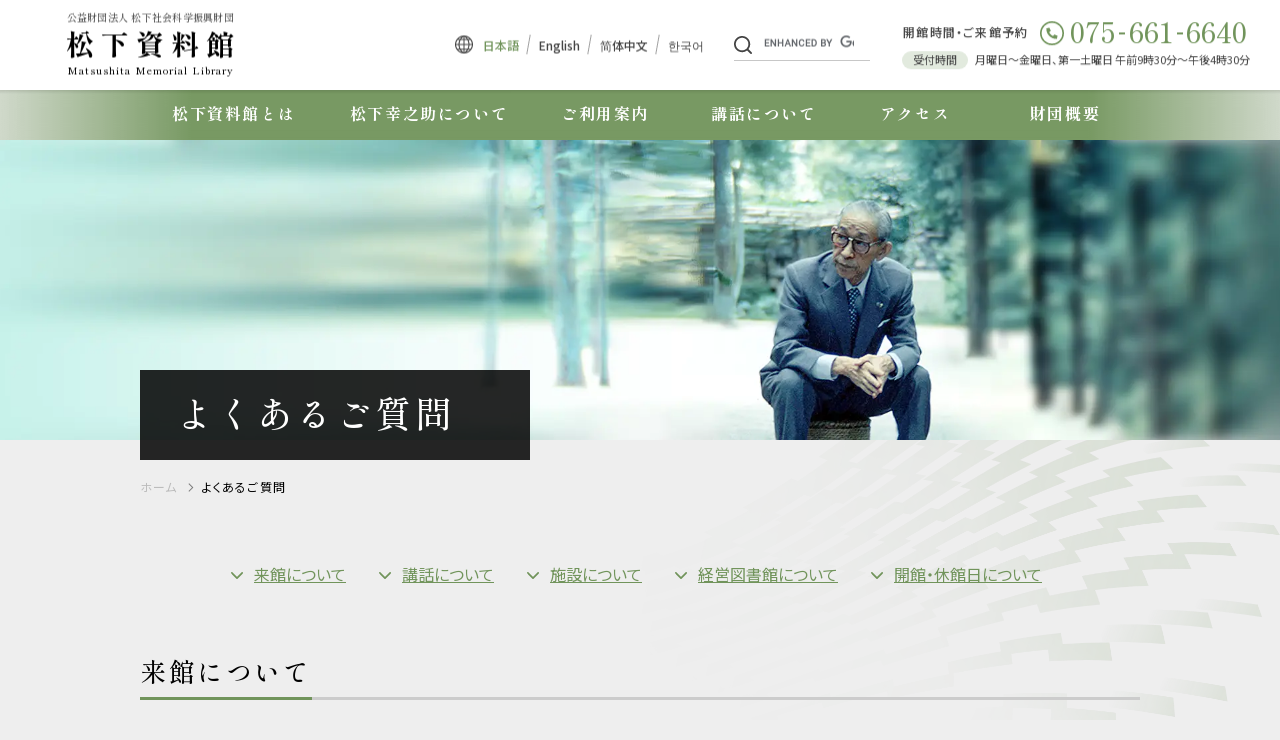

--- FILE ---
content_type: text/html
request_url: https://matsushita-library.jp/faq/
body_size: 24527
content:
<!DOCTYPE html>
<html lang="ja">
<head>
<meta charset="UTF-8">
<!-- Google Tag Manager -->
<script>(function(w,d,s,l,i){w[l]=w[l]||[];w[l].push({'gtm.start':
new Date().getTime(),event:'gtm.js'});var f=d.getElementsByTagName(s)[0],
j=d.createElement(s),dl=l!='dataLayer'?'&l='+l:'';j.async=true;j.src=
'https://www.googletagmanager.com/gtm.js?id='+i+dl;f.parentNode.insertBefore(j,f);
})(window,document,'script','dataLayer','GTM-NVJWQ3W');</script>
<!-- End Google Tag Manager -->
<title>よくあるご質問｜松下資料館 Matsushita Memorial Library</title>
<meta http-equiv="X-UA-Compatible" content="IE=edge">
<meta name="viewport" content="width=device-width,initial-scale=1,viewport-fit=cover">
<meta name="format-detection" content="telephone=no,address=no,email=no">
<meta name="description" content="京都府京都市南区に位置する松下資料館は、パナソニックの創業者でありPHP研究所の創設者でもある松下幸之助のものの見方・考え方を、映像・展示パネル・著作物を通して紹介している公益財団法人です。">
<meta name="keywords" content="">
<meta name="author" content="松下資料館">
<meta name="copyright" content="松下資料館">
<meta name="apple-mobile-web-app-title" content="松下資料館 よくあるご質問">
<meta name="apple-mobile-web-app-status-bar-style" content="default">
<meta property="og:site_name" content="松下資料館">
<meta property="og:url" content="https://matsushita-library.jp/faq/">
<meta property="og:title" content="よくあるご質問｜松下資料館 Matsushita Memorial Library">
<meta property="og:image" content="https://matsushita-library.jp/_assets/img/common/ogp.jpg">
<meta property="og:description" content="京都府京都市南区に位置する松下資料館は、パナソニックの創業者でありPHP研究所の創設者でもある松下幸之助のものの見方・考え方を、映像・展示パネル・著作物を通して紹介している公益財団法人です。">
<meta property="og:type" content="article">
<link rel="canonical" href="https://matsushita-library.jp/faq/">
<link rel="stylesheet" href="https://fonts.googleapis.com/css2?family=Noto+Sans+JP:wght@400;500;700&amp;display=swap">
<link rel="stylesheet" href="https://fonts.googleapis.com/css2?family=Shippori+Mincho:wght@400;500;700&amp;display=swap">
<link rel="stylesheet" href="/_assets/css/common/style.css?1768972231">
<link rel="stylesheet" href="/_assets/css/common/media.css?1768972231">
<script src="/_assets/js/common/jquery.min.js"></script>
<script src="/_assets/js/common/jquery-ui.min.js"></script>
<script src="/_assets/js/common/modernizr.min.js"></script>
<script src="/_assets/js/common/script.js?1768972231"></script>
<link rel="stylesheet" href="/_assets/css/faq/style.css?1768972231">
<link rel="stylesheet" href="/_assets/css/faq/media.css?1768972231">
</head>

<body id="anc-pagetop" class="g-body p-ja p-matsushita-library p-faq">
<!-- Google Tag Manager (noscript) -->
<noscript><iframe src="https://www.googletagmanager.com/ns.html?id=GTM-NVJWQ3W"
height="0" width="0" style="display:none;visibility:hidden"></iframe></noscript>
<!-- End Google Tag Manager (noscript) -->

	<header class="g-header">
		<p class="g-header_logo u-font_serif">
			<a href="/">
				<small class="-name_sub">公益財団法人 松下社会科学振興財団</small>
				<strong class="-name">松下資料館</strong>
				<em class="-name_en">Matsushita Memorial Library</em>
			</a>
		</p>
		<nav class="g-header_menu">
			<div class="g-header_langs">
<ul>
	<li class="-ja">
		<a href="/">日本語</a>
	</li>
	<li class="-en">
		<a href="/en/">English</a>
	</li>
	<li class="-ch">
		<a href="/ch/">简体中⽂</a>
	</li>
	<li class="-kr">
		<a href="/kr/">한국어</a>
	</li>
</ul>
			</div>
			<div class="g-header_search">
				<script async src="https://cse.google.com/cse.js?cx=d4bb7048488554592"></script>
				<div class="gcse-searchbox-only"></div>
			</div>
		</nav>
		<aside class="g-header_tel u-hide_tablet">
			<a href="/info/">
				<dl class="-number">
					<dt>開館時間・ご来館予約</dt>
					<dd>
						<span class="u-font_serif">075<i>-</i>661<i>-</i>6640</span>
					</dd>
				</dl>
				<dl class="-info">
					<dt>受付時間</dt>
					<dd>⽉曜⽇～⾦曜⽇、第⼀⼟曜⽇ 午前9時30分～午後4時30分</dd>
				</dl>
			</a>
		</aside>
		<nav class="g-header_menu_mobile u-show_tablet">
			<ul class="-items">
				<li class="-item -global l-header_button">
					<button class="js-lang_menu">
						<em>Global</em>
					</button>
				</li>
			</ul>
			<div class="g-header_langs">
<ul>
	<li class="-ja">
		<a href="/">日本語</a>
	</li>
	<li class="-en">
		<a href="/en/">English</a>
	</li>
	<li class="-ch">
		<a href="/ch/">简体中⽂</a>
	</li>
	<li class="-kr">
		<a href="/kr/">한국어</a>
	</li>
</ul>
				<!--button class="-button_close"></button-->
			</div>
		</nav>
	</header>
	<nav class="g-navi -desktop u-hide_tablet">
		<div class="-menu u-font_serif">
			<ul class="-items">
				<li class="-item js-naviPull">
					<a href="/information/" class="js-linkFocus">
						<b>松下資料館とは</b>
					</a>
					<ul class="-childs">
						<li>
							<a href="/information/exhibition/">
								<b>展示コーナー</b>
							</a>
						</li>
						<li>
							<a href="/information/library/">
								<b>経営図書館</b>
							</a>
						</li>
						<li>
							<a href="/information/room/">
								<b>経営研究活動</b>
							</a>
						</li>
						<li>
							<a href="/information/message/">
								<b>館長からのメッセージ</b>
							</a>
						</li>
						<li>
							<a href="/information/voice/">
								<b>ご来館者の声</b>
							</a>
						</li>
					</ul>
				</li>
				<li class="-item">
					<a href="/biography/" class="js-linkFocus">
						<b>松下幸之助について</b>
					</a>
				</li>
				<li class="-item">
					<a href="/info/" class="js-linkFocus">
						<b>ご利用案内</b>
					</a>
<!--
					<ul class="-childs">
						<li>
							<a href="/info/lecture_reserve/">
								<b>講話のご予約</b>
							</a>
						</li>
						<li>
							<a href="/info/online/">
								<b>オンライン講話について</b>
							</a>
						</li>
						<li>
							<a href="/info/access/">
								<b>アクセス</b>
							</a>
						</li>
						<li>
							<a href="/reserve/">
								<b>ご来館予約</b>
							</a>
						</li>
						<li>
							<a href="/reserve2/">
								<b>ご来館予約（講話希望）</b>
							</a>
						</li>
					</ul>
-->
				</li>
				<li class="-item">
					<a href="/lecture/" class="js-linkFocus">
						<b>講話について</b>
					</a>
<!--
					<ul class="-childs">
						<li>
							<a href="/lecture/online/">
								<b>オンライン講話について</b>
							</a>
						</li>
					</ul>
-->
				</li>
				<li class="-item">
					<a href="/info/access/" class="js-linkFocus">
						<b>アクセス</b>
					</a>
				</li>
				<li class="-item js-naviPull">
					<a href="/about/" class="js-linkFocus">
						<b>財団概要</b>
					</a>
					<ul class="-childs">
						<li>
							<a href="/about/officer/" class="js-linkFocus">
								<b>役員名簿</b>
							</a>
						</li>
						<li>
							<a href="/about/financial/" class="js-linkFocus">
								<b>財務資料等</b>
							</a>
						</li>
					</ul>
				</li>
			</ul>
		</div>
	</nav>

	<button class="g-navi_mobile_button l-header_button -menu u-show_tablet js-navi">
		<em>
			<span class="-lines">
				<span class="-line -top"></span>
				<span class="-line -center"></span>
				<span class="-line -bottom"></span>
			</span>
			<em class="-close">Menu</em>
			<em class="-open">Close</em>
		</em>
	</button>
	<nav class="g-navi_mobile u-show_tablet">
		<div class="g-navi_mobile_menu u-show_tablet">
			<div class="-inner">
				<div class="g-header_search">
					<form action="/search/" id="cse-search-box" class="-form">
						<input type="hidden" name="cx" value="d4bb7048488554592:fac1dk_k2hw">
						<input type="hidden" name="cof" value="FORID:11">
						<input type="hidden" name="ie" value="UTF-8">
						<input type="text" name="q" class="-input u-font_serif" placeholder="">
						<input name="sa" type="submit" class="-button" value="検索">
						<script src="/_assets/js/common/googlesearch.js"></script>
					</form>
				</div>
				<ul class="-items">
					<li class="-item">
						<a href="/information/">松下資料館とは</a>
					</li>
					<li class="-item">
						<a href="/biography/">松下幸之助について</a>
					</li>
					<li class="-item">
						<a href="/info/">ご利用案内</a>
					</li>
					<li class="-item">
						<a href="/lecture/">講話について</a>
					</li>
					<li class="-item">
						<a href="/info/access/">アクセス</a>
					</li>
					<li class="-item">
						<a href="/about/">財団概要</a>
					</li>
				</ul>
				<p class="u-button -close">
					<button class="js-close">
						<em><i></i>閉じる</em>
					</button>
				</p>
			</div>
		</div>
	</nav>

	<main class="g-wrapper">
		<article class="g-container">
			<section class="l-mv">
				<picture class="-image">
					<source srcset="/_assets/img/common/mv_sub_page@mobile.webp" media="(max-width: 767px)">
					<img src="/_assets/img/common/mv_sub_page.webp" alt="よくあるご質問" loading="eager">
				</picture>
				<h1 class="u-title_page">
					<em class="u-font_serif">よくあるご質問</em>
				</h1>
			</section>

			<div class="g-main">
				<div class="g-breadcrumb">
					<div class="u-inner">
						<ul itemscope="" itemtype="https://schema.org/BreadcrumbList" class="-items js-breadcrumb">
							<li itemprop="itemListElement" itemscope="" itemtype="https://schema.org/ListItem" class="-item">
								<a itemscope="" itemtype="https://schema.org/Thing" itemprop="item" href="/">
									<span itemprop="name" class="-name">ホーム</span>
								</a>
								<meta itemprop="position" content="1">
							</li>
							<li itemprop="itemListElement" itemscope="" itemtype="https://schema.org/ListItem" class="-item">
								<a itemscope="" itemtype="https://schema.org/Thing" itemprop="item" href="/faq/">
									<span itemprop="name" class="-name">よくあるご質問</span>
								</a>
								<meta itemprop="position" content="2">
							</li>
						</ul>
					</div>
				</div><!--g-breadcrumb-->

				<nav class="u-anchor_menu u-contents">
					<div class="u-inner">
						<ul class="-items">
							<li class="-item">
								<a href="#content_01" class="u-link u-icon -arrow_basic">来館について</a>
							</li>
							<li class="-item">
								<a href="#content_02" class="u-link u-icon -arrow_basic">講話について</a>
							</li>
							<li class="-item">
								<a href="#content_03" class="u-link u-icon -arrow_basic">施設について</a>
							</li>
							<li class="-item">
								<a href="#content_04" class="u-link u-icon -arrow_basic">経営図書館について</a>
							</li>
							<li class="-item">
								<a href="#content_05" class="u-link u-icon -arrow_basic">開館・休館日について</a>
							</li>
						</ul>
					</div>
				</nav>

				<section id="content_01" class="u-contents">
					<div class="u-inner">
						<h2 class="u-title u-title_mid">
							<em class="u-font_serif">来館について</em>
						</h2>
						<div class="l-faqs">
							<div class="-item">
								<h3 class="-title">
									<em>個人でも利用できますか？</em>
								</h3>
								<div class="-data">
									<p class="u-text">どなたでも利用していただけます。</p>
								</div>
							</div>
							<div class="-item">
								<h3 class="-title">
									<em>事前に予約は必要ですか？</em>
								</h3>
								<div class="-data">
									<p class="u-text">当資料館は落ち着いてご利用いただくため、予約をお受けしております。お越しいただくときには前もってご連絡くださいますようお願いいたします。</p>
									<p class="u-text">
										<a href="/info/" class="u-link u-icon -arrow_basic">ご利用案内</a>
									</p>
								</div>
							</div>
							<div class="-item">
								<h3 class="-title">
									<em>見学時間はどのくらいかかりますか？</em>
								</h3>
								<div class="-data">
									<p class="u-text">標準時間は約1時間です。</p>
								</div>
							</div>
							<div class="-item">
								<h3 class="-title">
									<em>案内はしてもらえますか？</em>
								</h3>
								<div class="-data">
									<p class="u-text">自由に見学していただく施設です。ご希望があれば講話（予約制／有料）を行います。</p>
								</div>
							</div>
							<div class="-item">
								<h3 class="-title">
									<em>入館料はいくらですか？</em>
								</h3>
								<div class="-data">
									<p class="u-text">無料です。</p>
								</div>
							</div>
							<div class="-item">
								<h3 class="-title">
									<em>駐車場はありますか?</em>
								</h3>
								<div class="-data">
									<p class="u-text">駐車場はありません。<br>普通自動車でのご来館、あるいは貸切バスをご利用の団体・グループの方は、付近の有料駐車場をご利用ください。<br>バイク、自転車での来館はご遠慮ください。</p>
									<p class="u-text">
										<a href="/info/" class="u-link u-icon -arrow_basic">ご利用案内</a>
									</p>
								</div>
							</div>
							<!-- <div class="-item">
								<h3 class="-title">
									<em>事前に予約は必要ですか？</em>
								</h3>
								<div class="-data">
									<p class="u-text">当資料館は落ち着いてご利用いただくため、予約をお受けしております。お越しいただくときには前もってご連絡くださいますようお願いいたします。</p>
									<p class="u-text">
										<a href="/info/" class="u-link u-icon -arrow_basic">ご利用案内</a>
									</p>
								</div>
							</div> -->
						</div>
					</div><!--u-inner-->
				</section>

				<section id="content_02" class="u-contents">
					<div class="u-inner">
						<h2 class="u-title u-title_mid">
							<em class="u-font_serif">講話について</em>
						</h2>
						<div class="l-faqs">
							<div class="-item">
								<h3 class="-title">
									<em>講話は事前に予約が必要ですか？</em>
								</h3>
								<div class="-data">
									<p class="u-text">必ず事前に予約をしてください。5名以上のグループ・団体に限り、「松下幸之助の行き方・考え方」に関する講話を行います。</p>
									<ul class="u-list -note">
										<li>
											<i class="u-font_serif">＊</i>
											<span>館内の混雑が予想される日時には、ご希望通りにお受けできない場合があります。</span>
										</li>
									</ul>
								</div>
							</div>
							<div class="-item">
								<h3 class="-title">
									<em>講話の時間はどのくらいになりますか？</em>
								</h3>
								<div class="-data">
									<p class="u-text">講話の標準時間は約1時間です。講話の聴講と展示コーナーの見学を組み合わせて2時間をご予定ください。</p>
								</div>
							</div>
							<div class="-item">
								<h3 class="-title">
									<em>講話の料金はいくらですか？</em>
								</h3>
								<div class="-data">
									<p class="u-text">講話料は1人1,000円です。<br>料金は、当日現金にてお支払いください。</p>
								</div>
							</div>
							<div class="-item">
								<h3 class="-title">
									<em>講話の内容はどんなものがありますか？</em>
								</h3>
								<div class="-data">
									<p class="u-text">講話テーマはこのサイトの「講話について」をご参照ください。講話テーマは、松下幸之助に関する内容に限ります。</p>
									<p class="u-text">
										<a href="/lecture/" class="u-link u-icon -arrow_basic">講話について</a>
									</p>
								</div>
							</div>
						</div>
					</div><!--u-inner-->
				</section>

				<section id="content_03" class="u-contents">
					<div class="u-inner">
						<h2 class="u-title u-title_mid">
							<em class="u-font_serif">施設について</em>
						</h2>
						<div class="l-faqs">
							<div class="-item">
								<h3 class="-title">
									<em>飲食はできますか？</em>
								</h3>
								<div class="-data">
									<p class="u-text">館内には食堂はありません。近隣のレストラン等をご利用ください。</p>
								</div>
							</div>
							<div class="-item">
								<h3 class="-title">
									<em>日本語以外の解説文はありますか？</em>
								</h3>
								<div class="-data">
									<p class="u-text">ガイドブックは、日本語、英語、中国語、韓国語の4カ国語を用意しております。<br>また、展示コーナーの映像は、日本語・英語・中国語・韓国語で視聴することができます（一部の映像は外国語で視聴できないものがあります）。</p>
								</div>
							</div>
						</div>
					</div><!--u-inner-->
				</section>

				<section id="content_04" class="u-contents">
					<div class="u-inner">
						<h2 class="u-title u-title_mid">
							<em class="u-font_serif">経営図書館について</em>
						</h2>
						<div class="l-faqs">
							<div class="-item">
								<h3 class="-title">
									<em>本の貸し出しはできますか？</em>
								</h3>
								<div class="-data">
									<p class="u-text">資料は館内閲覧のみで貸出はしておりません。</p>
								</div>
							</div>
						</div>
					</div><!--u-inner-->
				</section>

				<section id="content_05" class="u-contents">
					<div class="u-inner">
						<h2 class="u-title u-title_mid">
							<em class="u-font_serif">開館・休館日について</em>
						</h2>
						<div class="l-faqs">
							<div class="-item">
								<h3 class="-title">
									<em>土日に行きたいのですが開いていますか？</em>
								</h3>
								<div class="-data">
									<p class="u-text">土曜・日曜・祝日は休館日です。祝日ではない第一土曜日は開館しています。</p>
								</div>
							</div>
							<div class="-item">
								<h3 class="-title">
									<em>何時から開いていますか？</em>
								</h3>
								<div class="-data">
									<p class="u-text">9時30分～17時00分まで開館しています。最終の入館は16時30分までです。</p>
								</div>
							</div>
						</div>
					</div><!--u-inner-->
				</section>

				<!--section id="content_05" class="u-contents">
					<div class="u-inner">
						<h2 class="u-title u-title_mid">
							<em class="u-font_serif">その他</em>
						</h2>
						<div class="l-faqs" style="background-color: magenta !important;">
							<div class="-item">
								<h3 class="-title">
									<em>（質問が入ります）</em>
								</h3>
								<div class="-data">
									<p class="u-text">（回答が入ります）</p>
								</div>
							</div>
						</div>
					</div>
				</section-->

			</div><!--g-main-->
		</article><!--g-container-->
	</main><!--g-wrapper-->

	<footer class="g-footer">
		<div class="g-breadcrumb -foot">
			<div class="u-inner js-breadcrumb_foot"></div>
		</div>
		<nav class="g-footer_menu u-font_serif">
			<div class="u-inner u-hide_mobile">
				<div class="-items">
					<div class="-item">
						<p>
							<a href="/information/">松下資料館とは</a>
						</p>
						<ul>
							<li>
								<a href="/information/exhibition/">展示コーナー</a>
							</li>
							<li>
								<a href="/information/library/">経営図書館</a>
							</li>
							<li>
								<a href="/information/room/">経営研究活動</a>
							</li>
						</ul>
					</div>
					<div class="-item">
						<p>
							<a href="/biography/">松下幸之助について</a>
						</p>
						<p>
							<a href="/information/message/">館長からのメッセージ</a>
						</p>
						<p>
							<a href="/information/voice/">ご来館者の声</a>
						</p>
					</div>
					<div class="-item">
						<p>
							<a href="/info/">ご利用案内</a>
						</p>
<!--
						<ul class="-childs">
							<li>
								<a href="/info/lecture_reserve/">
									<b>講話のご予約</b>
								</a>
							</li>
							<li>
								<a href="/info/access/">
									<b>アクセス</b>
								</a>
							</li>
							<li>
								<a href="/reserve/">
									<b>ご来館予約</b>
								</a>
							</li>
							<li>
								<a href="/reserve2/">
									<b>ご来館予約（講話希望）</b>
								</a>
							</li>
						</ul>
-->
						<p>
							<a href="/lecture/">講話について</a>
						</p>
						<ul>
							<li>
								<a href="/lecture/online/">オンライン講話について</a>
							</li>
						</ul>
					</div>
					<div class="-item">
						<p>
							<a href="/info/access/">アクセス</a>
						</p>
						<p>
							<a href="/info/">開館時間･ご来館予約</a>
						</p>
						<!--ul>
							<li>
								<a href="/reserve/form1/">
									<b>ご来館予約（講話希望）</b>
								</a>
							</li>
							<li>
								<a href="/reserve/form2/">
									<b>ご来館予約</b>
								</a>
							</li>
						</ul-->
					</div>
					<div class="-item">
						<p>
							<a href="/about/">財団概要</a>
						</p>
						<ul>
							<li>
								<a href="/about/officer/">役員名簿</a>
							</li>
							<li>
								<a href="/about/financial/">財務資料等</a>
							</li>
						</ul>
					</div>
				</div>
			</div><!--u-inner-->
			<div class="g-footer_bottom">
				<div class="u-inner">
					<p class="u-button">
						<a href="/faq/">
							<em>よくあるご質問</em>
						</a>
						<a href="/inquiry/">
							<em>お問い合わせ</em>
						</a>
					</p>
					<ul>
						<li>
							<a href="/use/">サイトのご利用にあたって</a>
						</li>
						<li>
							<a href="/donation/">ご寄付のお願い</a>
						</li>
						<li>
							<a href="/link/">関連リンク</a>
						</li>
					</ul>
				</div><!--u-inner-->
			</div>
			<div class="banner">
				<div class="u-inner">
		<ul class="banner_items">
			<li class="banner_item">
				<a href="https://holdings.panasonic/jp/corporate/about/history/panasonic-museum.html" target="_blank">
					<img src="/_assets/img/common/banner_01.webp" loading="lazy" alt="パナソニックミュージアム">
				</a>
			</li>
			<li class="banner_item">
				<a href="https://www.k-matsushita.jp/" target="_blank">
					<img src="/_assets/img/common/banner_02.webp" loading="lazy" alt="松下幸之助記念志財団">
				</a>
			</li>
			<li class="banner_item">
				<a href="https://www.japanprize.jp/" target="_blank">
					<img src="/_assets/img/common/banner_03.webp" loading="lazy" alt="国際科学技術財団">
				</a>
			</li>
			<li class="banner_item">
				<a href="https://www.ryozen-museum.or.jp/" target="_blank">
					<img src="/_assets/img/common/banner_04.webp" loading="lazy" alt="霊山歴史観">
				</a>
			</li>
			<li class="banner_item">
				<a href="https://konosuke-matsushita.com/" target="_blank">
					<img src="/_assets/img/common/banner_05.webp" loading="lazy" alt="松下幸之助.com">
				</a>
			</li>
		</ul>
				</div><!--u-inner-->
			</div>
		</nav><!--g-footer_menu-->
		<small class="g-footer_copyright u-font_serif">© Matsushita Memorial Library All Rights Reserved.</small>
	</footer>

	<div class="g-pagetop js-pagetop">
		<a href="#anc-pagetop">
		</a>
	</div>

	<nav class="l-following_menu u-show_tablet">
		<ul class="-items">
			<li class="-item">
				<a href="/info/">ご利用案内･来館予約</a>
			</li>
			<li class="-item">
				<a href="/lecture/">講話について</a>
			</li>
		</ul>
	</nav>

	<div class="u-modal">
		<div class="u-modal__inner">
			<div class="l-modal-campus">
			</div>
		</div>
		<p class="u-modal-button-close u-button -close">
			<button class="js-modal-close u-font_serif">閉じる</button>
		</p>
	</div>
	<div class="u-cover js-close"></div>
</body>
</html>

--- FILE ---
content_type: text/css
request_url: https://matsushita-library.jp/_assets/css/common/style.css?1768972231
body_size: 60393
content:
@charset "utf-8";
:root {
	--font_serif: 'Shippori Mincho', serif;
	--font_sans_serif: 'Noto Sans JP', sans-serif;
	--font_serif_en: 'Playfair Display', serif;
	--font_sans_serif_en: 'Lato', sans-serif;
	--font_serif_ch: 'Noto Serif SC', serif;
	--font_sans_serif_ch: 'Noto Sans SC', sans-serif;
	--font_serif_kr: 'Noto Serif KR', serif;
	--font_sans_serif_kr: 'Noto Sans KR', sans-serif;
	--white: #fff;
	--black: #000;
	--green: #71945B;
	--green_light: #E2EADE;
	--green_vivid: #428716;
	--green_dark: #596154;
	--red: #BC1919;
	--gray: #ccc;
	--gray_light: #eee;
	--gray_dark: #444;
	--header-h: 90px;
	--navi-h: 50px;
	--max-w: 1000px;
	--cubic-bezier: cubic-bezier(.8,0,.4,1);
}

/* 
 * Reset
 * ==================================================================================================== */
html,
body,
div,
span,
applet,
object,
iframe,
h1,
h2,
h3,
h4,
h5,
h6,
p,
blockquote,
pre,
a,
abbr,
acronym,
address,
big,
cite,
code,
del,
dfn,
em,
img,
ins,
input,
kbd,
q,
s,
samp,
small,
strike,
strong,
sub,
sup,
tt,
var,
b,
u,
i,
center,
dl,
dt,
dd,
ol,
ul,
li,
fieldset,
form,
label,
legend,
table,
caption,
tbody,
tfoot,
thead,
tr,
th,
td,
article,
aside,
canvas,
details,
embed,
figure,
figcaption,
footer,
header,
hgroup,
menu,
nav,
output,
ruby,
section,
summary,
time,
mark,
audio,
video,
:before,
:after {
	margin: 0;
	padding: 0;
	border: 0;
	font-style: normal;
	vertical-align: bottom;
	background-repeat: no-repeat;
	box-sizing: border-box;
	backface-visibility: hidden;
}

article,
aside,
details,
figcaption,
figure,
footer,
header,
hgroup,
main,
menu,
nav,
section {
	display: block;
}

html {
	font-size: 62.5%;
	background-color: var(--gray_light);
	overflow-y: scroll;
	overflow-x: hidden;
}

html.active-navi {
	padding-right: 6px;
	overflow-y: hidden;
}

::-webkit-scrollbar {
	width: 6px;
	height: 6px;
}

::-webkit-scrollbar-track {
	background: var(--gray);
}

::-webkit-scrollbar-thumb {
	background-color: var(--green);
}

.g-body {
	color: var(--gray_dark);
	font-size: 1.6rem;
	font-family: var(--font_sans_serif);
	font-weight: 300;
	-webkit-font-smoothing: antialiased;
	-webkit-text-size-adjust: 100%;
	font-feature-settings: 'palt';
	line-height: 1;
	letter-spacing: 0;
	width: 100%;
	margin: 0;
	padding: 0;
	background-color: var(--gray_light);
	cursor: default;
}

:lang(en) .g-body {
	font-family: var(--font_sans_serif_en);
	font-weight: 400;
}

:lang(zh) .g-body {
	font-family: var(--font_sans_serif_ch);
}

:lang(ko) .g-body {
	font-family: var(--font_sans_serif_kr);
}

.g-body > * {
	position: relative;
	z-index: 10;
}

.g-body:after {
	content: '';
	width: 50%;
	padding: 50% 0 0;
	background: url("/_assets/img/common/bg_01.webp") no-repeat center / 100% 100%;
	position: fixed;
	top: calc(var(--header-h) + var(--navi-h));
	right: 0;
	z-index: 0;
	transition:
		opacity 1s ease-in,
		filter 1s ease-in
	;
}

.g-body.active-scroll:after {
	opacity: .5;
	filter: grayscale(100%);
}

.g-body.-bg_white {
	background-color: var(--white);
}

input,
textarea,
button,
select,
option,
textarea {
	font-family: var(--font_sans_serif);
	margin: 0;
	padding: 0;
	outline: none;
	border-radius: 0;
	-webkit-appearance: none;
	-moz-appearance: none;
	appearance: none;
	cursor: pointer;
}

:lang(en) input,
:lang(en) textarea,
:lang(en) button,
:lang(en) select,
:lang(en) option,
:lang(en) textarea {
	font-family: var(--font_sans_serif_en);
}

:lang(zh) input,
:lang(zh) textarea,
:lang(zh) button,
:lang(zh) select,
:lang(zh) option,
:lang(zh) textarea {
	font-family: var(--font_sans_serif_ch);
}

:lang(ko) input,
:lang(ko) textarea,
:lang(ko) button,
:lang(ko) select,
:lang(ko) option,
:lang(ko) textarea {
	font-family: var(--font_sans_serif_kr);
}

ol,
ul {
	list-style: none;
}

table {
	border-collapse: separate;
	border-spacing: 0;
}

a:link,
a:before,
a:after,
a img,
a svg,
input[type='image'],
input[type='submit'],
button {
	color: var(--gray_dark);
	text-decoration: none;
	transition: .2s var(--cubic-bezier);
}

a:visited {
	color: var(--gray_dark);
}

a:hover {
	opacity: .8;
}

a:focus {
	outline: none;
}

img {
	width: 100%;
	max-width: none;
	height: auto;
	image-rendering: -webkit-optimize-contrast;
}

svg {
	width: 100%;
	height: auto;
}

button {
	margin:0;
	padding:0;
	border:0;
	background:transparent;
}

sup {
	line-height: 1;
	letter-spacing: .1em;
	vertical-align: text-top;
}

sub {
	line-height: 1;
	letter-spacing: .1em;
	vertical-align: 0;
}

strong,
em,
b {
	font-weight: 400;
}

::selection {
	color: var(--black);
	background: var(--green_light);
}

.on-image-zoom-overflow {
	overflow: hidden;
	transform: translateZ(0);
}

.on-image-zoom {
	display: block;
}

.on-image-zoom img {
	transition: transform .6s var(--cubic-bezier);
	will-change: transform;
}

.no-touch .on-image-zoom .u-icon_arrow {
	transition: .2s var(--cubic-bezier);
}

.no-touch .on-image-zoom:hover .u-icon_arrow {
	color: #0066CC;
	text-decoration: underline;
}

.no-touch .on-image-zoom:hover img {
	transform: scale(1.05);
}



/* 
* Utility
* ==================================================================================================== */
.u-contents {
	margin: 110px 0 0;
	position: relative;
}

.g-main > .u-contents:nth-of-type(1) {
	margin-top: 0;
}

.u-inner {
	max-width: calc(var(--max-w) + (60px * 2));
	margin-right: auto;
	margin-left: auto;
	padding: 0 60px;
	position: relative;
}

.u-show_mobile {
	display: none !important;
}

.u-hide_mobile {
	display: block !important;
}

.u-show_tablet {
	display: none !important;
}

.u-hide_tablet {
	display: block !important;
}

.u-cover {
	background: rgba(50,50,50,.7);
	position: fixed;
	visibility: hidden;
	opacity: 0;
	transition: .4s var(--cubic-bezier);
	z-index: 500;
	inset: 0;
}

.active_modal .u-cover {
	opacity: 1;
	visibility: visible;
}

.u-font_serif {
	font-family: var(--font_serif);
}

:lang(en) .u-font_serif {
	font-family: var(--font_serif_en);
}

:lang(zh) .u-font_serif {
	font-family: var(--font_serif_ch);
}

:lang(ko) .u-font_serif {
	font-family: var(--font_serif_kr);
}

.u-font_sans_serif {
	font-family: var(--font_sans_serif);
}

:lang(en) .u-font_sans_serif {
	font-family: var(--font_sans_serif_en);
}

:lang(zh) .u-font_sans_serif {
	font-family: var(--font_sans_serif_ch);
}

:lang(ko) .u-font_sans_serif {
	font-family: var(--font_sans_serif_kr);
}

.u-font_10 { font-size: 1rem !important; }
.u-font_11 { font-size: 1.1rem !important; }
.u-font_12 { font-size: 1.2rem !important; }
.u-font_13 { font-size: 1.3rem !important; }
.u-font_14 { font-size: 1.4rem !important; }
.u-font_15 { font-size: 1.5rem !important; }
.u-font_16 { font-size: 1.6rem !important; }
.u-font_17 { font-size: 1.7rem !important; }
.u-font_18 { font-size: 1.8rem !important; }
.u-font_19 { font-size: 1.9rem !important; }
.u-font_20 { font-size: 2rem !important; }
.u-font_21 { font-size: 2.1rem !important; }
.u-font_22 { font-size: 2.2rem !important; }
.u-font_23 { font-size: 2.3rem !important; }
.u-font_24 { font-size: 2.4rem !important; }
.u-font_25 { font-size: 2.5rem !important; }
.u-font_26 { font-size: 2.6rem !important; }
.u-font_27 { font-size: 2.7rem !important; }
.u-font_28 { font-size: 2.8rem !important; }
.u-font_29 { font-size: 2.9rem !important; }
.u-font_30 { font-size: 3rem !important; }

.u-font--light {
	font-weight: 300 !important;
}

.u-font--normal {
	font-weight: 400 !important;
}

.u-font--middle {
	font-weight: 500 !important;
}

.u-font--bold {
	font-weight: 700 !important;
}

.u-font--italic {
	font-style: italic;
}

.u-font--rl {
	-webkit-writing-mode: vertical-rl;
	writing-mode: vertical-rl;
}

.u-align_right {
	text-align: right !important;
}

.u-align_center {
	text-align: center !important;
}

.u-align_left {
	text-align: left !important;
}

.u-box_center {
	margin-right: auto;
	margin-left: auto;
}

.u-vertical-align__top {
	vertical-align: top !important;
}

.u-float__right {
	float: right !important;
}

.u-float__left {
	float: left !important;
}

.u-display--block {
	display: block;
}

.u-display--inline-block {
	display: inline-block;
}

.u-display--none {
	display: none;
}

.u-color_white {
	color: var(--white) !important;
}

.u-color_black {
	color: var(--black) !important;
}

.u-color_gray {
	color: #666 !important;
}

.u-color_green {
	color: var(--green) !important;
}

.u-color_red {
	color: #dc000c !important;
}

.u-color_orange {
	color: #e1521b !important;
}

.u-image {
	margin-bottom: 1em;
}

.u-text {
	line-height: 2;
	letter-spacing: .075em;
	margin: 25px 0 0;
}

:lang(en) .u-text {
	letter-spacing: .035em;
}

.u-text b {
	font-weight: 700;
}

.u-text + * {
	margin-top: 25px;
}

.u-list {
	margin-top: 1.5em;
}

.u-list li {
	line-height: 2;
	letter-spacing: .075em;
	margin: .75em 0 0;
	padding-left: 1em;
	position: relative;
}

.u-list li:first-child {
	margin-top: 0;
}

.u-list li:before {
	content: '';
	width: 6px;
	height: 6px;
	margin: .9em 0 0;
	display: block;
	background: var(--green);
	border-radius: 50%;
	position: absolute;
	top: 0;
	left: 0;
}

.u-list li i {
	color: var(--green);
	font-weight: 500;
	vertical-align: top;
	white-space: nowrap;
	padding: 0 .25em 0 0;
	display: table-cell;
}

.u-list li span {
	vertical-align: top;
	display: table-cell;
}

.u-list li ul {
	margin-top: .25em;
}

.u-list li ul li {
	margin-top: .25em;
}

.u-list li ul li:before {
	width: 6px;
	height: 6px;
	background: #7A828F;
}

.u-list.-num {
	display: table
}

.u-list.-num li {
	padding-left: 0;
}

.u-list.-num li:before {
	display: none;
}

.u-list.-note {
	display: table
}

.u-list.-note li {
	font-size: 1.3rem;
	line-height: 1.75;
	margin-top: .5em;
	padding-left: 0;
}

.u-list.-note li:before {
	display: none;
}

.u-list.-note li i {
	color: var(--green);
}

.u-list--inline li {
	display: inline-block;
}

.u-list--inline li:nth-child(n + 1) {
	margin-right: 1em;
}

.u-list.-font_14 li {
	font-size: 1.4rem;
	line-height: 1.5;
	margin-top: .5em;
}

.u-list.-font_14 li:before {
	margin-top: .6em;
}



/*

.u-list__items--secondary .u-list__item {
	padding-left: 1.5em;
	counter-increment: number;
}

.u-list__items--secondary .u-list__item:before {
	content: counter(number)"）";
	width: auto;
	height: auto;
	background: transparent;
	border-radius: 0;
	top: 0;
	left: 0;
}
*/




.u-icon {
	line-height: 1.5;
	display: inline-block;
	position: relative;
}

.u-icon.-arrow_basic {
	padding: 0 0 0 1em;
}

.u-icon.-arrow_basic:before {
	content: url(/_assets/img/common/arrow_01.svg);
	position: absolute;
	top: 0;
	left: 0;
}

/*icon pdf*/
.-icon_pdf:after {
	content: url("/_assets/img/common/icon_pdf_01.svg");
	display: inline-block;
	margin: 0 0 -.25em .5em;
}

/*icon window*/
.u-icon_window:after {
	content: '';
	width: 16px;
	height: 16px;
	margin: 0 0 .25em 5px;
	display: inline-block;
	background: url("/_assets/img/common/icon_window@black.svg") no-repeat center / cover;
}

/*button*/
.u-button > * {
	color: var(--white) !important;
	text-decoration: none;
	min-height: 60px;
	padding: 0 20px .1em 20px;
	background: var(--green);
	display: flex;
	flex-direction: column;
	justify-content: center;
	position: relative;
}

:lang(en) .u-button > * {
	font-size: 1.8rem;
}

.u-button > *:before {
	content: '';
	width: 7px;
	height: 12px;
	background: url("/_assets/img/common/arrow_01@white.svg") no-repeat center / 100% 100%;
	display: inline-block;
	position: absolute;
	top: 50%;
	right: 15px;
	transform: translate(0,-50%);
}

.u-button > *:after {
	content: '';
	width: 1px;
	height: calc(100% - 20px);
	background: var(--white);
	position: absolute;
	top: 50%;
	right: 35px;
	transform: translate(0,-50%);
	opacity: .25;
}

.u-button > *:hover {
	opacity: 1;
	filter: brightness(115%);
}

.u-button > *:hover:before {
	right: 13px
}

.u-button > * em {
	font-family: var(--font_serif);
	font-size: 1.6rem;
	font-weight: 500;
	line-height: 1.35;
	letter-spacing: .1em;
}

:lang(en) .u-button > * em {
	font-family: var(--font_serif_en);
}

:lang(zh) .u-button > * em {
	font-family: var(--font_serif_ch);
}

:lang(ko) .u-button > * em {
	font-family: var(--font_serif_kr);
}

.u-button.-white > * {
	background: var(--white);
	border: 1px solid var(--green);
}

.u-button.-white > *:before {
	background-image: url("/_assets/img/common/arrow_01.svg");
}

.u-button.-white > *:after {
	background: var(--green);
}

.u-button.-white > * em {
	color: var(--green);
}

.u-button.-white > *:hover {
	color: var(--white);
	background: var(--green);
	filter: none;
}

.u-button.-white > *:hover:before {
	background-image: url("/_assets/img/common/arrow_01@white.svg");
}

.u-button.-white > *:hover:after {
	background: var(--white);
}

.u-button.-white > *:hover em {
	color: var(--white);
}

.u-button.-close > * {
	color: var(--black) !important;
	background: var(--white);
	border: 1px solid var(--gray);
}

.u-button.-close > *:before,
.u-button.-close > *:after {
	display: none;
}

.u-button.-close > * em {
	padding-right: 0;
}

.u-button.-close > * em i {
	width: 10px;
	height: 10px;
	margin: 0 .5em 0 0;
	display: inline-block;
	background: url("/_assets/img/common/icon_close_01.svg") no-repeat center / 100% 100%;
	position: relative;
	top: auto;
	right: auto;
	transform: translate(0,-.35em);
}

.u-button.-down > *:before {
	transform: translate(0,-50%) rotate(90deg);
}

.u-button.-down > *:hover:before {
	top: calc(50% + 2px);
	right: 15px
}

.u-button.-ac_more > * {
	min-height: 50px;
}

.u-button.-ac_more > *:before {
	transform: translate(0,-50%) rotate(90deg);
	transition: .2s var(--cubic-bezier);
}

.u-button.-ac_more > *:hover:before {
	top: calc(50% + 2px);
	right: 15px;
}

.u-button.-ac_more > *:after {
	display: none;
}

.u-button.-ac_more.active {
	opacity: 0;
	visibility: hidden;
	display: none;
}




.u-link:link,
.u-link:visited {
	color: var(--green);
	text-decoration: underline;
}

.u-link:hover {
	text-decoration: none;
}

.u-bg_color {}

.u-bg_color.-white {
	background: var(--white);
}

.u-title_page {
	min-width: 390px;
	padding: .85em 2em 1.1em;
	background: rgba(0,0,0,.85);
	position: absolute;
	bottom: -20px;
	left: calc(50% - 500px);
	z-index: 10;
}

.u-title_page em {
	color: var(--white);
	font-size: 3.6rem;
	font-weight: 500;
	line-height: 1.5;
	letter-spacing: .1em;
}

:lang(en) .u-title_page em {
	font-size: 3.2rem;
	font-weight: 400;
	letter-spacing: .05em;
}

.u-title_page small {
	font-size: 1.8rem;
	font-weight: 400;
	letter-spacing: .1em;
	vertical-align: .25em;
	margin: 0 0 0 1em;
	display: inline-block;
	opacity: .75;
}

.u-title_hi {
	text-align: center;
}

.u-title_hi em {
	color: var(--black);
	font-family: var(--font_serif);
	font-size: 3.2rem;
	line-height: 1.5;
	font-weight: 700;
	letter-spacing: .075em;
}

:lang(en) .u-title_hi em {
	font-family: var(--font_serif_en);
	font-weight: 500;
}

:lang(zh) .u-title_hi em {
	font-family: var(--font_serif_ch);
	font-weight: 500;
}

:lang(ko) .u-title_hi em {
	font-family: var(--font_serif_kr);
	font-weight: 500;
}

.u-title_hi + * {
	margin-top: 60px !important;
}

.u-title_mid {
	margin: 60px 0 0;
	border-bottom: 3px solid var(--gray);
}

.u-title_mid em {
	color: var(--black);
	font-size: 2.6rem;
	line-height: 1.35;
	letter-spacing: .1em;
	font-weight: 500;
	margin: 0 0 -3px;
	padding: 0 0 .35em;
	display: inline-block;
	border-bottom: 3px solid var(--green);
	position: relative;
}

:lang(en) .u-title_mid em {
	letter-spacing: .025em;
}

.u-title_mid em small {
	font-size: 1.7rem;
	font-weight: 400;
	margin: 0 0 .65em;
	white-space: nowrap;
	letter-spacing: .05em;
	display: inline-block;
	position: absolute;
	bottom: 0;
	right: 0;
	transform: translate(100%,0);
}

.u-title_mid + * {
	margin-top: 35px !important;
}

.u-title_low {
	margin-top: 40px;
	padding: .75em 0 .75em 20px;
	background: rgba(113,148,91,.1);
	position: relative;
}

.u-title_low:before,
.u-title_low:after {
	content: '';
	width: 100%;
	height: 1px;
	background: rgba(0,0,0,.1);
	display: block;
	position: absolute;
	top: 0;
	left: 0;
}

.u-title_low:after {
	top: auto;
	bottom: 0;
}

.u-title_low em {
	color: var(--green_dark);
	font-size: 1.6rem;
	font-weight: 500;
	line-height: 1.35;
	letter-spacing: .1em;
}

:lang(en) .u-title_low em {
	font-size: 1.8rem;
}

.u-title_low small {
	font-size: 1.2rem;
	font-weight: 400;
	letter-spacing: 0;
	vertical-align: .175em;
	margin: 0 0 0 1em;
	display: inline-block;
}

.u-title_low + * {
	margin-top: 25px !important;
}

.u-title_low + .u-text {
	margin-top: 15px;
}

.u-title_small {
	margin: 60px 0 0;
	padding: 0 0 .25em 15px;
	position: relative;
}

.u-title_small:before {
	content: '';
	width: 6px;
	height: 100%;
	background: linear-gradient(to bottom, var(--red) 50%, var(--blue) 50%);
	display: block;
	position: absolute;
	top: 0;
	left: 0;
}

.u-title_small em {
	font-size: 1.8rem;
	font-weight: 500;
}

.u-title_small + * {
	margin-top: 20px !important;
}

.u-title_catch {
	margin: 60px 0 0;
}

.u-title_catch em {
	color: var(--blue);
	font-size: 2.4rem;
	line-height: 1.5;
}

.u-title_catch + * {
	margin-top: 20px;
}

.u-title_mini {
	margin-top: 30px;
}

.u-title_mini em {
	font-size: 1.6rem;
	font-weight: 700;
	line-height: 1.35;
}

.u-title_mini + * {
	margin-top: 10px;
}

.u-position__center {
	position: absolute;
	top: 50%;
	left: 50%;
	transform: translate(-50%,-50%);
}

.u-position__absolute {
	position: absolute;
}

.u-position__fixed {
	position: fixed;
}

.u-position__relative {
	position: relative;
}

.u-flex {
	display: flex;
	flex-wrap: wrap;
}

.u-flex_center {
	justify-content: center;
}

.u-flex_right {
	justify-content: flex-end;
}

.u-flex_middle {
	align-items: center;
}

.u-flex_bottom {
	align-items: flex-end;
}

.u-flex_reverse {
	flex-direction: row-reverse;
}

.u-flex_between {
	justify-content: space-between;
}

.u-flex_row2,
.u-flex_row3,
.u-flex_row3_1 {
	margin-right: -15px;
	margin-left: -15px;
}

.u-flex_row2 > * {
	width: calc(100% / 2 - (15px * 2));
	margin: 0 15px;
}

.u-flex_row3 > * {
	width: calc(100% / 3 - (15px * 2));
	margin: 0 15px;
}

.u-flex_row3_1 > *:nth-child(1) {
	width: calc((100% / 3 * 2) - (15px * 2));
	margin: 0 15px;
}

.u-flex_row3_1 > *:nth-child(2) {
	width: calc(100% / 3 - (15px * 2));
	margin: 0 15px;
}

.u-border_radius {
	border-radius: 6px;
}

.u-mgt_125 { margin-top: 125px !important; }
.u-mgt_120 { margin-top: 120px !important; }
.u-mgt_115 { margin-top: 110px !important; }
.u-mgt_110 { margin-top: 110px !important; }
.u-mgt_105 { margin-top: 100px !important; }
.u-mgt_100 { margin-top: 100px !important; }
.u-mgt_95 { margin-top: 95px !important; }
.u-mgt_90 { margin-top: 90px !important; }
.u-mgt_85 { margin-top: 85px !important; }
.u-mgt_80 { margin-top: 80px !important; }
.u-mgt_75 { margin-top: 75px !important; }
.u-mgt_70 { margin-top: 70px !important; }
.u-mgt_65 { margin-top: 65px !important; }
.u-mgt_60 { margin-top: 60px !important; }
.u-mgt_55 { margin-top: 55px !important; }
.u-mgt_50 { margin-top: 50px !important; }
.u-mgt_45 { margin-top: 45px !important; }
.u-mgt_40 { margin-top: 40px !important; }
.u-mgt_35 { margin-top: 35px !important; }
.u-mgt_30 { margin-top: 30px !important; }
.u-mgt_25 { margin-top: 25px !important; }
.u-mgt_20 { margin-top: 20px !important; }
.u-mgt_15 { margin-top: 15px !important; }
.u-mgt_10 { margin-top: 10px !important; }
.u-mgt_5 { margin-top: 5px !important; }
.u-mgt_0 { margin-top: 0 !important; }
.u-mgt_-10 { margin-top: -10px !important; }
.u-mgt_-20 { margin-top: -20px !important; }
.u-mgt_-30 { margin-top: -30px !important; }
.u-mgt_-40 { margin-top: -40px !important; }
.u-mgt_-50 { margin-top: -50px !important; }
.u-mgt_-60 { margin-top: -60px !important; }
.u-mgt_-70 { margin-top: -70px !important; }

.u-pdt_0 { padding-top: 0 !important; }

.u-pdl_1em { padding-left: 1em !important; }
.u-pdl_125em { padding-left: 1.25em !important; }
.u-pdl_15em { padding-left: 1.5em !important; }
.u-pdl_155em { padding-left: 1.55em !important; }
.u-pdl_165em { padding-left: 1.65em !important; }
.u-pdl_175em { padding-left: 1.75em !important; }

.u-width_100 { width: 100% !important; }
.u-width_95 { width: 95% !important; }
.u-width_90 { width: 90% !important; }
.u-width_85 { width: 85% !important; }
.u-width_80 { width: 80% !important; }
.u-width_75 { width: 75% !important; }
.u-width_70 { width: 70% !important; }
.u-width_65 { width: 65% !important; }
.u-width_60 { width: 60% !important; }
.u-width_55 { width: 55% !important; }
.u-width_50 { width: 50% !important; }
.u-width_45 { width: 45% !important; }
.u-width_40 { width: 40% !important; }
.u-width_35 { width: 35% !important; }
.u-width_40 { width: 40% !important; }
.u-width_30 { width: 30% !important; }
.u-width_25 { width: 25% !important; }
.u-width_20 { width: 20% !important; }
.u-width_15 { width: 15% !important; }
.u-width_10 { width: 10% !important; }

.u-pdt_large {
	padding-top: 50px !important;
}

.u-pdt_middle {
	padding-top: 25px !important;
}

.u-pdt_small {
	padding-top: 10px !important;
}

.u-image_caption {
	font-size: 1.4rem;
	line-height: 1.5;
	margin-top: .75em;
}

















/* Template Table */
.u-intoScroll-desc {
	display: none;
}

.u-table_corner + .u-table_corner {
	margin-top: 60px;
}

.u-table_corner .u-table {
	table-layout: fixed;
	border-top: 1px solid var(--gray);
}

.u-table_corner th {
	color: var(--black);
	font-weight: 500;
	line-height: 1.5;
	text-align: left;
	word-wrap: break-word;
	vertical-align: middle;
	padding: 1.5em 1.25em;
	background: var(--green_light);
	border-bottom: 1px solid var(--gray);
	position: relative;
}

.u-table_corner td {
	line-height: 1.5;
	vertical-align: middle;
	word-wrap: break-word;
	padding: 1.5em 1.25em;
	border-bottom: 1px solid var(--gray);
	border-left: 1px solid var(--gray);
	position: relative;
}

.u-table_corner td > * {
	margin-top: 0;
}

.u-table_corner_head th {
	text-align: center;
	background: var(--green_light);
}

.u-table_corner_head th:not(:first-child) {
	border-left: 1px solid var(--gray);
}

.u-table_corner_head th.border-left {
	border-left: 1px solid var(--gray);
}

.u-table_corner-important th {
	font-weight: 700;
	background: #E2F0FB;
}

.u-table_corner-important td {
	font-weight: 700;
	background: #E2F0FB;
}

.u-table_corner .border-left-none {
	border-left: 0;
}

.u-table_corner .border-left {
	border-left: 1px solid var(--gray_dark) !important;
}

.u-table_corner--compact th,
.u-table_corner--compact td {
	font-size: 1.4rem;
	line-height: 1.35;
	padding: .5em 1em .75em 1em;
}

.u-table_corner .u-icon_arrow_basic--after:after {
	vertical-align: -.45em;
	transform-origin: top left;
	transform: scale(.85);
}

.u-table .u-font--rl {
	letter-spacing: .5em;
}

.u-table .u-font--rl {
	-webkit-writing-mode: vertical-rl;
	writing-mode: vertical-rl;
	white-space: pre;
	display:inline-block;
}

.u-table_corner .u-align--center th {
	text-align: center;
	padding-right: 1em;
	padding-left: 1em;
}

.u-table_corner .u-align--center td {
	text-align: center;
	padding-right: .5em;
	padding-left: .5em;
}

.u-table_corner th sup {
	font-weight: 400;
}

.u-table_corner .u-icon--pdf:after,
.u-table_corner .u-icon--window:after {
	vertical-align: -.2em;
}

.u-table_corner .u-table small {
	vertical-align: baseline;
}

.u-intoScroll__inner {
	overflow-x: auto;
	overflow-y: visible;
	position: relative;
	-webkit-overflow-scrolling: touch;
}











.u-pointer-event-none {
	pointer-events: none;
}

.u-corner-box {
	margin-right: -50px;
	margin-left: -50px;
	padding-right: 50px;
	padding-left: 50px;
	padding-bottom: 90px;
	background: #F2F2F2;
}


.u-box {
	margin: 8px 0 0;
	border-radius: 6px;
	background: var(--gray_light);
	padding: 40px;
	position: relative;
}

.u-box_title {
	padding: 0 0 15px;
	border-bottom: 1px solid var(--gray_dark);
	position: relative;
}

.u-box_title:after {
	content: '';
	width: 100px;
	height: 2px;
	background: linear-gradient(to right, var(--red) 50%, var(--blue) 50%);
	position: absolute;
	bottom: -1px;
	left: 0;
	z-index: 10;
}

.u-box_title em {
	font-size: 2.4rem;
	font-weight: 400;
	line-height: 1.5;
}

.u-box_title + * {
	margin-top: 20px;
}








.u-box .u-title:nth-child(1) {
	margin-top: 0;
}

.u-box--title {
	margin: -35px 0 0;
}

.u-box--title em {
	color: var(--white);
	font-size: 1.8rem;
	font-weight: 700;
	padding: 20px;
	display: inline-block;
	border-radius: 0 0 5px 5px;
	background: linear-gradient(to right, #0066cc 0%, #01dadc 100%);
}

.u-box--title + * {
	margin-top: 25px !important;
}

.u-box .u-title_low {
	margin-top: 20px;
}

.u-box--blue {
	background: #EAF4FC;
}

.u-box--blue .u-title {
	color: #005BAB;
}

.u-box--white {
	border: 1px solid #7A828F;
}

.u-box--banner {
	min-height: 250px;
	padding-right: 360px;
}

.u-box-banner-lists {
	width: 280px;
	margin: 85px 40px 0 0;
	position: absolute;
	top: 0;
	right: 0;
	z-index: 10;
}

.u-box .u-icon_arrow {
	color: #333;
}

.u-box .u-icon_arrow:hover {
	color: #0066CC;
}

/* TabPanel */
.u-tab_group {
	position: relative;
	transform: translateZ(0);
}

.u-tab_button {
	width: 100%;
}

.u-tab_button_items {
	width: calc(100% + (2px * 2));
	margin: 0 -2px;
	padding: 10px 0 0;
	display: flex;
	flex-wrap: wrap;
	justify-content: space-between;
	background: var(--white);
	border-bottom: 1px solid var(--gray_dark);
}

.u-tab_button_item {
	height: 70px;
	margin: 0 2px;
	border-radius: 6px 6px 0 0;
	background: var(--gray);
	border-top: 1px solid var(--gray);
	border-right: 1px solid var(--gray);
	border-left: 1px solid var(--gray);
	position: relative;
	cursor: pointer;
	transition: .2s var(--cubic-bezier);
}

.u-tab_button_item:after {
	content: '';
	width: 100%;
	height: 1px;
	background: var(--white);
	position: absolute;
	bottom: -1px;
	left: 0;
	opacity: 0;
}

.u-tab_button_item:hover {
	background: var(--gray_dark);
	border-color: var(--gray_dark);
}

.u-tab_button_items.u-flex_row_2 .u-tab_button_item {
	width: calc(100% / 2 - (2px * 2));
}

.u-tab_button_items.u-flex_row_3 .u-tab_button_item {
	width: calc(100% / 3 - (2px * 2));
}

.u-tab_button_items.u-flex_row_4 .u-tab_button_item {
	width: calc(100% / 4 - (2px * 2));
}

.u-tab_button_item > * {
	font-weight: 500;
	line-height: 1.25;
	text-align: center;
	text-decoration: none;
	width: 100%;
	padding: 0 .5em;
	display: block;
	position: absolute;
	top: calc(50% - .1em);
	left: 0;
	transform: translate(0,-50%);
	transition: .2s var(--cubic-bezier);
	z-index: 10;
}

.u-tab_button_items_bottom {
	padding-top: 0;
	padding-bottom: 10px;
	border-top: 1px solid var(--gray_dark);
	border-bottom: 0;
}

.u-tab_button_items_bottom .u-tab_button_item {
	border-top: 0;
	border-bottom: 1px solid var(--gray);
	border-right: 1px solid var(--gray);
	border-left: 1px solid var(--gray);
	border-radius: 0 0 6px 6px;
}

.u-tab_button_items_bottom .u-tab_button_item:after {
	bottom: auto;
	top: -1px;
}

.u-tab_button_item.active {
	color: var(--red);
	background: var(--white);
	border-color: var(--gray_dark);
	pointer-events: none;
}

.u-tab_button_item.active:after {
	opacity: 1;
}

.u-tab_contents {
	padding: 0 25px 60px;
	display: none;
}

.u-tab_panel:not(.active) {
	display: none;
}






/*acpanel*/
.u-acpanel_item {
	margin: 8px 0 0;
}

.u-acpanel_title {
	font-size: 1.6rem;
	font-weight: 500;
	line-height: 1.5;
	text-align: left;
	width: 100%;
	min-height: 100px;
	padding: 0 80px 0 40px;
	border-radius: 6px;
	background: var(--gray);
	border: 1px solid var(--gray);
	display: flex;
	align-items: center;
	position: relative;
	cursor: pointer;
	transition: .2s var(--cubic-bezier);
}

.no-touch .u-acpanel_title:hover {
	border-color: var(--gray_dark);
}

.u-acpanel_title b {
	display: block;
}

.u-acpanel_title i {
	width: 20px;
	height: 20px;
	background: var(--white);
	border: 1px solid var(--black);
	border-radius: 50%;
	display: block;
	position: absolute;
	top: 50%;
	right: 40px;
	transform: translate(0,-50%);
}

.u-acpanel_title i:before,
.u-acpanel_title i:after {
	content: '';
	width: 7px;
	height: 1px;
	background: var(--black);
	position: absolute;
	top: 50%;
	left: 50%;
	transform: translate(-50%,-50%);
	transition: .2s var(--cubic-bezier);
}

.u-acpanel_title i:after {
	transform: translate(-50%,-50%) rotate(90deg);
}

.u-acpanel_title.active {
	border-radius: 6px 6px 0 0;
	border-color: var(--gray_dark);
	border-bottom-color: transparent;
}

.no-touch .u-acpanel_title.active:hover {
/*	background: var(--gray_dark);*/
	border-bottom-color: transparent;
}

.u-acpanel_title.active i:after {
	transform: translate(-50%,-50%) rotate(180deg);
}

.u-acpanel_panel {
	background: var(--gray_light);
	border-radius: 0 0 6px 6px;
	position: relative;
	display: none;
}

.u-acpanel_title.active + .u-acpanel_panel {
	border: 1px solid var(--gray_dark);
	border-top: 0;
}

.u-acpanel_panel_inner {
	padding: 20px 40px;
}

/*anchor_menu*/
.u-anchor_menu .-items {
	margin: 0 -13px;
	display: flex;
	flex-wrap: wrap;
	justify-content: center;
}

.u-anchor_menu .-item {
	margin: 7px 20px;
}

.u-anchor_menu .-item .-arrow_basic:before {
	top: -.15em;
	transform-origin: center left;
	transform: rotate(90deg);
}

/*tel number*/
.u-tel_num {
	text-align: center;
}

.u-tel_num .-num {
	text-align: center;
	display: block;
}

.u-tel_num .-num a {
	font-size: 5.2rem;
	white-space: nowrap;
	text-decoration: none !important;
}

.u-tel_num .-num i {
	margin: 0 .1em;
	display: inline-block;
	transform: translate(0,-.05em);
}

.u-tel_num .-note {
	font-size: 1.6rem;
	letter-spacing: .1em;
	margin: 15px 0 0;
	display: block;
}

.u-tel_num .-call {
	margin: 40px 0 0;
	display: block;
}

.u-tel_num .-call a {
	color: var(--white);
	text-decoration: underline;
	padding: .9em 2em 1.2em;
	display: inline-block;
	background: var(--black);
}

.u-tel_num .-call a:hover {
	text-decoration: none;
	background: var(--green);
	opacity: 1;
}

.u-tel_num .-call a em {
	font-size: 1.7rem;
	letter-spacing: .1em;
}


/*news*/
.u-news_list {
	min-height: calc(100vh / 4);
}

.u-news_list .-items {
	border-top: 1px solid #D3D5DA;
}

.u-news_list .-item {
	padding: 25px 40px;
	border-bottom: 1px solid var(--gray);
	transition: background .2s var(--cubic-bezier);
}

.u-news_list .-item:hover {
	background: rgba(255,255,255,.25);
}

.u-news_list .-item a:hover {
	opacity: 1;
}

.u-news_list .-time {
	color: var(--black);
	font-size: 1.5rem;
	font-weight: 500;
	letter-spacing: .05em;
	display: block;
}

.u-news_list .-time + * {
	margin-top: 10px;
}

.u-news_list .-text {
	line-height: 1.5;
	letter-spacing: .1em;
}

.l-newsyear_select {
	position: relative;
}

.l-newsyear_select + * {
	padding-top: 30px;
}

.l-newsyear_select .-inner {
	width: calc(100% / 5);
	background: var(--white);
	position: relative;
}

.l-newsyear_select .-inner:after {
	content: url("/_assets/img/common/arrow_01.svg");
	position: absolute;
	top: 50%;
	right: 15px;
	transform: translateX(0) translateY(-50%) rotate(90deg);
	transition: .2s var(--cubic-bezier);
}

.l-newsyear_select .-inner:hover:after {
	transform: translateX(0) translateY(-50%) rotate(450deg);
}

.l-newsyear_select select {
	color: var(--black);
	font-size: 1.8rem;
	width: 100%;
	padding: .5em 0 .6em 1em;
	border: 1px solid var(--green);
	background: transparent;
	transition: .2s var(--cubic-bezier);
	position: relative;
	z-index: 10;
}

.l-newsyear_select select:focus {
	box-shadow:
		0 0 5px 0 rgba(113,148,91,1)
	;
}

.l-entry .-body {
	padding: 0 100px;
}

.l-entry .-time {
	color: var(--black);
	font-size: 1.5rem;
	font-weight: 500;
	letter-spacing: .05em;
	padding: 0 0 20px;
	display: block;
	border-bottom: 1px solid var(--gray);
}

.l-entry .u-title_mid {
	margin: 60px 100px 0;
}

.l-entry .u-title_mid em {
	line-height: 1.5;
	padding-bottom: .75em;
}

.l-entry h1,
.l-entry h2,
.l-entry h3,
.l-entry h4,
.l-entry h5,
.l-entry h6 {
	color: var(--black);
	font-weight: 500;
	line-height: 1.5;
	letter-spacing: .075em;
	padding-top: 30px;
}

.l-entry h1 { font-size: 3rem; }
.l-entry h2 { font-size: 2.6rem; }
.l-entry h3 { font-size: 2.4rem; }
.l-entry h4 { font-size: 2.2rem; }
.l-entry h5 { font-size: 2rem; }
.l-entry h6 { font-size: 1.8rem; }

.l-entry p {
	line-height: 2;
	letter-spacing: .075em;
	margin: 25px 0 0;
}

.l-entry p + * {
	margin-top: 25px;
}

.l-entry p span {
	/*color: var(--white);*/
	font-weight: 500;
	padding-bottom: .1em;
}

.l-entry ul,
.l-entry ol {
	margin-top: 1.5em;
	counter-reset: number 0;
}

.l-entry ul li,
.l-entry ol li {
	line-height: 2;
	letter-spacing: .075em;
	margin: .5em 0 0;
	padding-left: 1em;
	position: relative;
}

.l-entry ol li {
	padding-left: 1.5em;
}

.l-entry ul li:before {
	content: '';
	width: 6px;
	height: 6px;
	margin: .9em 0 0;
	display: block;
	background: var(--green);
	border-radius: 50%;
	position: absolute;
	top: 0;
	left: 0;
}

.l-entry ol li:before {
	counter-increment: number 1;
	content: counter(number) '.';
	color: var(--green);
	font-weight: 500;
	position: absolute;
	top: 0;
	left: 0;
}

.l-entry figcaption {
	line-height: 1.75;
}

.l-entry img {
	margin-top: 0;
	margin-bottom: 30px;
}

.l-entry .u-button > * {
	padding: 8px 50px 0.1em 20px;
	display: inline-block;
}

.l-entry blockquote {
	margin-top: 35px !important;
	margin-bottom: 35px !important;
	padding: 30px;
	background: rgba(220,230,215,.75);
	position: relative;
}

.l-entry blockquote:before,
.l-entry blockquote:after {
	font-family: var(--font_serif);
	font-size: 7.5rem;
	line-height: 1;
	position: absolute;
	transform: scale(.75,1);
	opacity: .2;
}

:lang(en) .l-entry blockquote:before,
:lang(en) .l-entry blockquote:after {
	font-family: var(--font_serif_en);
}

:lang(zh) .l-entry blockquote:before,
:lang(zh) .l-entry blockquote:after {
	font-family: var(--font_serif_ch);
}

:lang(ko) .l-entry blockquote:before,
:lang(ko) .l-entry blockquote:after {
	font-family: var(--font_serif_kr);
}

.l-entry blockquote:before {
	content: '“';
	top: 2px;
	left: 5px;
}

.l-entry blockquote:after {
	content: '”';
	bottom: -35px;
	right: 5px;
}

.l-entry blockquote p {
	color: var(--black);
	font-size: 1.5rem;
	font-family: var(--font_serif);
	font-weight: 500;
	line-height: 2;
	letter-spacing: 0;
}

.l-entry blockquote p:nth-child(1) {
	margin-top: 0;
}


/*pager*/
.u-pager .-inner {
	max-width: calc(100% / 2);
	margin: 0 auto;
	display: flex;
	align-items: center;
	justify-content: center;
}

.u-pager .-button {
	color: transparent;
	font: 0;
	width: 52px;
	height: 52px;
	background: var(--green) url("/_assets/img/common/arrow_01@white.svg") no-repeat center;
}

.u-pager .-button.-prev {
	transform: scale(-1,1);
}

.u-pager .-button.-end {
	background-color: var(--gray);
	pointer-events: none;
}

.u-pager .-lists {
	width: calc(100% / 2);
	margin: 0 30px;
	background: var(--white);
	position: relative;
	border-radius: 10px;
}

.u-pager .-lists:after {
	content: url("/_assets/img/common/arrow_01.svg");
	position: absolute;
	top: 50%;
	right: 15px;
	transform: translateX(0) translateY(-50%) rotate(90deg);
	transition: .2s var(--cubic-bezier);
}

.u-pager .-lists:hover:after {
	transform: translateX(0) translateY(-50%) rotate(450deg);
}

.u-pager .-lists select {
	color: var(--black);
	font-size: 1.8rem;
	text-align: center;
	width: 100%;
	min-height: 52px;
	padding: 0 0 .15em;
	border: 1px solid var(--green);
	border-radius: 10px;
	outline: none;
}

.u-pager .-lists select:focus {
	box-shadow:
		0 0 5px 0 rgba(113,148,91,1)
	;
}

/*caution*/
.u-caution {
	text-align: center;
}

.u-caution + * {
	margin-top: 60px;
}

.u-caution .-title {
	color: var(--white);
	font-size: 1.8rem;
	font-weight: 500;
	padding: .9em 1.5em 1.1em;
	display: inline-block;
	background: var(--red);
}

.u-caution .-note {
	color: var(--red);
	font-size: 1.5rem;
	font-weight: 500;
	letter-spacing: .1em;
	margin: 15px 0 0;
	padding: 0 0 0 .5em;
	display: block;
}

/*caution_list*/
.u-caution_list {
	display: flex;
	align-items: center;
	border-left: 1px solid var(--gray);
}

.u-caution_list .-title {
	color: var(--red);
	font-size: 1.5rem;
	font-weight: 500;
	text-align: center;
	letter-spacing: .15em;
	width: calc(100% / 4);
}

.u-caution_list .-title:before {
	content: url("/_assets/img/common/icon_caution_01.svg");
	margin: 0 0 10px;
	display: block;
}

.u-caution_list .u-list {
	width: calc(100% / 4 * 3);
	margin-top: 0;
}

.u-caution_list .u-list.-note li i {
	color: var(--red);
}

/*contents_list*/
.u-contents_list .-items {
	margin: 0 -15px;
	display: flex;
	flex-wrap: wrap;
	counter-reset: number 0;
}

.u-contents_list .-item {
	width: calc(100% / 2 - (15px * 2));
	margin: 0 15px;
	min-height: 110px;
	padding: 0 30px 0 110px;
	border-bottom: 1px solid var(--gray);
	position: relative;
	display: flex;
	flex-direction: column;
	justify-content: center;
}

.u-contents_list .-item:before {
	counter-increment: number 1;
	content: counter(number)'';
	font-family: var(--font_serif);
	color: var(--white);
	font-size: 1.8rem;
	font-weight: 500;
	line-height: 1;
	text-align: center;
	width: 32px;
	height: 32px;
	padding: .25em;
	border-radius: 50%;
	background: var(--green);
	position: absolute;
	top: 50%;
	left: 40px;
	transform: translate(0,-50%);
}

:lang(en) .u-contents_list .-item:before {
	font-family: var(--font_serif_en);
}

:lang(zh) .u-contents_list .-item:before {
	font-family: var(--font_serif_cn);
}

:lang(ko) .u-contents_list .-item:before {
	font-family: var(--font_serif_kr);
}

.u-contents_list .-item p {
	color: var(--black);
	font-size: 2.2rem;
	font-weight: 500;
	letter-spacing: .05em;
}

.u-contents_list .-item ul {
	margin: 13px 0 0;
	display: flex;
}

.u-contents_list .-item ul li {
	color: var(--white);
	font-size: 1.2rem;
	margin: 0 6px 0 0;
	padding: .35em .65em .5em;
	background: var(--black);
}

.u-contents_list .-item ul li.-red_light { background: #AA7482; }
.u-contents_list .-item ul li.-purple_light { background: #8674AA; }
.u-contents_list .-item ul li.-blue_light { background: #74A6AA; }
.u-contents_list .-item ul li.-yellow_light { background: #979E71; }
.u-contents_list .-item ul li.-brown_light { background: #A47D63; }
.u-contents_list .-item ul li.-purple { background: #455397; }
.u-contents_list .-item ul li.-green { background: #459783; }
.u-contents_list .-item ul li.-red { background: #974545; }
.u-contents_list .-item ul li.-blue { background: #D9F3FF; color: var(--gray_dark); border: 1px solid #D6D6D6; }
.u-contents_list .-item ul li.-green_light { background: #DDFFD9; color: var(--gray_dark); border: 1px solid #D6D6D6; }
.u-contents_list .-item ul li.-white { background: var(--white); color: var(--gray_dark); border: 1px solid #D6D6D6; }

.u-contents_list .-item.-emphasis p {
	color: var(--green_vivid);
	font-weight: 700;
}











/*form*/
.l-serchbox > *:nth-child(1) {
	width: calc(100% - 87px);
}

.l-serchbox > *:nth-child(2) {
	width: 87px;
}

.l-serchbox--field {
	font-size: 2rem;
	width: 100%;
	min-height: 64px;
	padding: 0 .75em;
	display: flex;
	flex-flow: column;
	border: 1px solid #212F45;
	border-radius: 5px;
	transition: .2s var(--cubic-bezier);
}

.l-serchbox--field:focus {
	border: 1px solid #212F45;
}

.l-serchbox--field:hover {
	border: 1px solid #0066CC;
}

.l-serchbox--button {
	color: var(--white);
	font-size: 1.8rem;
	font-weight: 700;
	width: 72px;
	min-height: 64px;
	background: #212F45;
	border-radius: 5px;
	margin: 0 0 0 15px;
	border: 1px solid #212F45;
}

.l-serchbox--button:hover {
	color: #212F45;
	background: var(--white);
}

.a-image-cover-base {
	position: relative;
	overflow: hidden;
}

.a-image-cover-base *:not(.a-image-cover) {
	visibility: hidden;
	transition: .4s .4s var(--cubic-bezier);
}

.scroll-active .a-image-cover-base *:not(.a-image-cover) {
	visibility: visible;
}

.a-image-cover {
	width: 100%;
	height: 100%;
	background: #FEE300;
	position: absolute;
	inset: 0;
	z-index: 100;
	transform: translateX(-100%);
}

.scroll-active .a-image-cover {
	animation: image-cover .8s both;
}

@keyframes image-cover {
	45% {
		transform: translateX(0);
	}
	55% {
		transform: translateX(0);
	}
	100% {
		transform: translateX(100%);
	}
}







/*
 * Layout
 * ==================================================================================================== */
.g-wrapper {
	padding: 0 0 100px;
	padding-top: var(--header-h);
	position: relative;
}

.g-container {
	position: relative;
}

.g-main {
	position: relative;
}

/*
 * Breadcrumb
 * ------------------------------------------------------------------------------------------------ */
.g-breadcrumb {
	padding: 35px 0 0;
}

.g-breadcrumb .-item {
	margin: .25em 0 0;
	padding: 0 1.25em 0 0;
	display: inline-block;
	position: relative;
}

.g-breadcrumb .-item:after {
	content: '';
	width: .4em;
	height: .4em;
	border-top: 1px solid #777;
	border-right: 1px solid #777;
	display: inline-block;
	position: absolute;
	top: 50%;
	right: .35em;
	transform: translate(0,-.15em) rotate(45deg);
}

.g-breadcrumb .-item:last-child:after {
	display: none;
}

.g-breadcrumb .-item a {
	color: #bbb;
	font-size: 1.2rem;
	line-height: 1.35;
}

.g-breadcrumb .-item a:hover {
	color: var(--green);
	opacity: 1;
}

.g-breadcrumb .-item:last-child {
	padding-right: 0;
}

.g-breadcrumb .-item:last-child a {
	color: var(--black);
	pointer-events: none;
}

.g-breadcrumb .-name {
	font-size: 1.2rem;
	line-height: 1.35;
	letter-spacing: .1em;
	white-space: normal;
	display: inline-block;
}

.g-breadcrumb a:hover .-name {
	text-decoration: underline;
}

.g-breadcrumb.-foot {
	padding: 1.1em 0 1.3em;
	background: rgba(0,0,0,.05);
	backdrop-filter: blur(5px);
	-webkit-backdrop-filter: blur(5px);
}

.g-breadcrumb:not(.-foot) + * {
	margin-top: 60px !important;
}

/*mv local*/
.l-mv {
	margin: var(--navi-h) 0 0;
	position: relative;
}

.l-mv .-image {
	display: block;
	overflow: hidden;
	transform: translateZ(0);
}

.l-mv .-image img {
	height: 300px;
	object-fit: cover;
	filter: brightness(50%);
/*	transform: scale(1.015);*/
	transform-origin: bottom center;
	animation: a-mv_show 5s both;
}

.l-mv.-image_none {
	padding-top: 150px;
	background: rgba(113,148,91,.25);
}


@keyframes a-mv_show {
	0% {
/*		transform: scale(1.025);*/
		filter: brightness(150%);
	}
	100% {
/*		transform: scale(1);*/
		filter: brightness(100%);
	}
}

.l-request_flow {
	margin-top: 60px !important;
}

.l-request_flow .-inner {
	padding: 60px 170px;
	background: var(--white);
	position: relative;
}

.l-request_flow .-item {
	margin: 60px -60px 0 0;
	padding: 5px 0 5px 50px;
	border-left: 1px solid #ccc;
	position: relative;
}

.l-request_flow .-item > .-num {
	color: var(--white);
	font-size: 2rem;
	font-weight: 500;
	line-height: 1;
	text-align: center;
	width: 40px;
	height: 40px;
	margin: 0 0 0 -40px;
	padding: .4em 0 0;
	border-radius: 50%;
	background: var(--green);
	position: absolute;
	top: 50%;
	left: 0;
	transform: translate(-100%,-50%);
}

.l-request_flow .-item > .-num + * {
	margin-top: 0;
}

.l-request_flow .-message {
	color: var(--black);
	font-size: 2rem;
	font-weight: 500;
	line-height: 1.5;
	letter-spacing: .1em;
}

.l-request_flow .u-tel_num {
	text-align: left;
}

.l-request_flow .u-tel_num > * {
	display: inline-block;
}

.l-request_flow .u-tel_num .-num a {
	font-size: 3.6rem;
}

.l-request_flow .u-tel_num .-note {
	font-size: 1.2rem;
	margin: 0 0 .75em 1em;
}

.l-request_flow .u-tel_num .-call {
	width: 100%;
	margin-top: 30px;
	margin-right: auto;
	margin-left: auto;
	display: block;
}

.l-request_flow .-inner .-item.-flow2 .u-button {
	width: calc(100% / 2);
	margin: 30px 0 0;
}

.l-request_flow .u-button {
	text-align: center;
}

.l-request_flow .u-button.-ac_more {
	width: 100%;
	position: absolute;
	left: 50%;
	transform: translate(-50%,0);
	z-index: 10;
}

.l-request_flow .u-button.-ac_more > * {
	width: calc(100% - (20px * 2));
	margin: 0 auto;
}

.l-request_flow .u-button.-close {
	display: none;
}












.l-info_location .-map {
	padding: 50% 0 0;
	position: relative;
}

.l-info_location .-map iframe {
	width: 100%;
	height: 100%;
	margin: auto;
	position: absolute;
	inset: 0;
}

.u-contents_list .-item {
	padding-left: 80px;
}

.u-contents_list .-item:before {
	left: 20px;
}

/*header*/
.g-header {
	width: 100%;
	height: var(--header-h);
	background: var(--white);
	position: fixed;
	top: 0;
	left: 0;
	z-index: 300;
}

.g-header_logo {
	margin: 0 0 0 60px;
	position: absolute;
	top: calc(50% - 1px);
	left: 0;
	transform: translate(0,-50%);
	z-index: 10;
	transition: transform .6s var(--cubic-bezier);
}

:lang(en) .g-header_logo {
	margin-left: 30px;
	top: calc(50% + 1px);
}

:lang(ko) .g-header_logo {
	margin-left: 20px;
}

.g-header_logo a {
	color: inherit;
	text-decoration: none;
}

.g-header_logo a:hover {
	opacity: .8;
}

.g-header_logo a > * {
	text-align: center;
	white-space: nowrap;
	display: block;
}

:lang(en) .g-header_logo a > * {
	text-align: left;
}

.g-header_logo .-name_sub {
	font-size: 1rem;
	font-weight: 500;
	letter-spacing: .025em;
}

:lang(en) .g-header_logo .-name_sub {
	font-size: 1.1rem;
	line-height: 1.25;
}

:lang(zh) .g-header_logo .-name_sub {
	font-size: 1.2rem;
	letter-spacing: .25em;
}

:lang(zh) .g-header_logo .-name {
	font-size: 2.6rem;
	letter-spacing: 0;
}

:lang(ko) .g-header_logo .-name {
	font-size: 2.6rem;
	letter-spacing: 0;
}

.g-header_logo .-name {
	color: var(--black);
	font-size: 2.8rem;
	font-weight: 700;
	letter-spacing: .25em;
	padding: 7px 0 8px .2em;
}

:lang(en) .g-header_logo .-name {
	font-size: 2.3rem;
	font-weight: 500;
	letter-spacing: 0;
	padding-right: 0;
	padding-left: 0;
}

.g-header_logo .-name_en {
	color: var(--black);
	font-size: 1rem;
	font-weight: 500;
	letter-spacing: .1em;
	padding: 0 0 0 .1em;
}

.g-header_tel {
	color: var(--black);
	position: absolute;
	top: calc(50% - 2px);
	right: 30px;
	transform: translate(0,-50%);
}

.g-header_tel .-number {
	display: flex;
	align-items: center;
}

.g-header_tel .-number dt {
	font-size: 1.2rem;
	font-weight: 500;
	letter-spacing: .1em;
	padding: .1em 12px 0 .1em;
}

:lang(en) .g-header_tel .-number dt {
	font-size: 1.2rem;
	letter-spacing: 0;
	padding-right: 5px;
}

.g-header_tel .-number dd > * {
	color: var(--green);
	font-size: 2.8rem;
	font-weight: 500;
	text-decoration: none;
	padding: 0 0 .1em 30px;
	background: url("/_assets/img/common/icon_tel_01.svg") no-repeat center left / 24px 24px;
}

:lang(en) .g-header_tel .-number dd > * {
	font-size: 2rem;
}

.g-header_tel .-number dd i {
	padding: 0 .1em;
	display: inline-block;
	transform: translate(0,-.1em);
}

.g-header_tel .-info {
	margin: 6px 0 0;
	display: flex;
	align-items: center;
}

.g-header_tel .-info dt {
	font-size: 1.1rem;
	margin: 0 7px 0 0;
	padding: .25em 1em .35em;
	background: #E2EADE;
	border-radius: 10em;
}

:lang(en) .g-header_tel .-info dt {
	padding-right: 1.5em;
	padding-left: 1.5em;
}

:lang(zh) .g-header_tel .-info dt {
	font-size: 1.2rem;
	padding-right: 1.5em;
	padding-left: 1.5em;
}

:lang(ko) .g-header_tel .-info dt {
	font-size: 1.3rem;
	padding-right: 1.75em;
	padding-left: 1.75em;
}

.g-header_tel .-info dd {
	font-size: 1.1rem;
}

:lang(en) .g-header_tel .-info dd {
	font-size: 1.3rem;
	line-height: 1.35;
}

:lang(zh) .g-header_tel .-info dd {
	font-size: 1.2rem;
	line-height: 1.35;
	letter-spacing: .05em;
}

:lang(ko) .g-header_tel .-info dd {
	font-size: 1.3rem;
	line-height: 1.45;
	letter-spacing: .05em;
}

.g-header_menu {
	display: flex;
	align-items: center;
	justify-content: flex-end;
	position: absolute;
	top: 50%;
	right: 410px;
	transform: translate(0,-50%);
}

:lang(en) .g-header_menu {
	right: 325px;
}

:lang(zh) .g-header_menu {
	right: 325px;
}

:lang(ko) .g-header_menu {
	right: 310px;
}

.g-header_langs {
	padding: 2px 20px 4px 18px;
	background: url("/_assets/img/common/icon_global_01.svg") no-repeat center left / 18px 18px;
}

:lang(en) .g-header_langs {
	padding-right: 10px;
}

.g-header_langs ul {
	margin: -.1em 0 0;
	display: flex;
	justify-content: flex-end;
}

.g-header_langs ul li {
	padding: 0 10px;
	position: relative;
}

.g-header_langs ul li:after {
	content: '';
	width: 1px;
	height: 1.25em;
	background: var(--gray_dark);
	position: absolute;
	top: calc(50% + .1em);
	right: 0;
	transform: translate(0,-50%) rotate(10deg);
	opacity: .5;
}

.g-header_langs ul li:last-child:after {
	display: none;
}

.g-header_langs ul li a {
	color: var(--gray_dark);
	font-size: 1.2rem;
	font-weight: 500;
	text-decoration: none;
}

.g-header_langs ul li a:hover {
	text-decoration: underline;
}

.g-header_langs ul li a:hover,
.p-ja .g-header_langs ul .-ja a,
.p-en .g-header_langs ul .-en a,
.p-zh .g-header_langs ul .-ch a,
.p-ko .g-header_langs ul .-kr a {
	color: var(--green);
	opacity: 1;
}

.g-header_search {
	padding: 0 0 0 30px;
	background: url("/_assets/img/common/icon_search_01.svg") no-repeat center left / 18px 18px;
	position: relative;
}

.g-header_search:after {
	content: '';
	width: 100%;
	height: 1px;
	background: #c7c7c7;
	display: block;
	position: absolute;
	bottom: -5px;
	left: 0;
}

.g-header_search .-input {
	color: var(--black);
	font-size: 1.4rem;
	line-height: 1;
	width: 140px;
	padding: 0;
	background: transparent;
}

.g-header_search .-button {
	opacity: 0;
	visibility: hidden;
	position: absolute;
}

:lang(en) .g-header_search .gsc-input {
	width: 140px;
}

.g-header_search .gsc-input-box {
	font-family: var(--font_sans_serif);
	border: 0;
}

:lang(en) .g-header_search .gsc-input-box {
	font-family: var(--font_sans_serif_en);
}

:lang(zh) .g-header_search .gsc-input-box {
	font-family: var(--font_sans_serif_ch);
}

.g-header_search .gsc-search-button {
	position: absolute;
	opacity: 0;
	visibility: hidden;
}

.g-header_search .gsib_a {
	padding: 0;
}

.gstl_50.gssb_c .gssb_a {
	font-family: var(--font_sans_serif);
	padding: 0;
}

:lang(en) .gstl_50.gssb_c .gssb_a {
	font-family: var(--font_sans_serif_en);
}

:lang(zh) .gstl_50.gssb_c .gssb_a {
	font-family: var(--font_sans_serif_ch);
}

.gstl_50.gssb_c .gssb_a img {
	width: auto;
	max-width: 100%;
}


/*g-navi*/
.g-navi {
	width: 100%;
	background: linear-gradient(to right,
		rgba(178,196,167,.5) 0%,
		rgba(113,148,91,.95) 15%,
		rgba(113,148,91,.95) 85%,
		rgba(178,196,167,.5) 100%
	);
	position: fixed;
	top: var(--header-h);
	left: 0;
	z-index: 300;
	backdrop-filter: blur(10px);
	-webkit-backdrop-filter: blur(10px);
}

.g-navi:after {
	content: '';
	width: 100%;
	height: 4px;
	background: linear-gradient(to bottom, rgba(0,0,0,1) 0%, rgba(0,0,0,0) 100%);
	display: block;
	position: absolute;
	top: 0;
	left: 0;
	z-index: 10;
	opacity: .1;
}

.g-navi .-items {
	width: 100%;
	max-width: var(--max-w);
	margin: 0 auto;
	display: flex;
	justify-content: center;
}

.g-navi .-item {
	min-width: 150px;
	position: relative;
}

:lang(en) .g-navi .-item {
	min-width: 0;
}

.g-navi .-item > a {
	color: var(--white);
	text-decoration: none;
	height: 50px;
	padding: 0 2em;
	display: flex;
	flex-direction: column;
	justify-content: center;
	position: relative;
	z-index: 10;
}

.g-navi .-item > a:hover {
	color: var(--black);
	background: var(--white);
	opacity: 1;
}

.g-navi .-item > a:before {
	content: url(/_assets/img/common/arrow_01.svg);
	position: absolute;
	top: calc(50% - .1em);
	left: 0;
	transition-delay: 0s;
	transform: translate(7px,-50%) scale(.9);
	opacity: 0;
}

.g-navi .-item > a:hover:before {
	transition-duration: .4s;
	transition-delay: .6s;
	transform: translate(14px,-50%) scale(.9);
	opacity: 1;
}

.g-navi .-item > a:after {
	content: '';
	width: calc(100% - (20px * 2));
	height: 1px;
	background: #e6e6e6;
	position: absolute;
	bottom: 0;
	left: 50%;
	transition-duration: .3s;
	transition-delay: 0s;
	transform: translate(-50%,0) scaleX(0);
	opacity: 0;
}

.g-navi .-item > a:hover:after {
	background: var(--green);
	transition-duration: 1s;
	transition-delay: .6s;
}

.g-navi .-item > a.active-focus {
	background: rgba(0,0,0,.25);
	opacity: 1;
}

.g-navi .-item > a.active-focus:before {
	opacity: 0;
}

.g-navi .-item > a.active-focus:hover {
	color: var(--white);
	background: rgba(0,0,0,.35);
}

.g-navi .-item.active > a.active-focus:hover {
	color: var(--green);
	background: var(--white);
}

.g-navi .-item.active > a.active-focus:hover:before {
	opacity: 1;
}

.g-navi .-item > a.js-naviPull:hover {
	color: var(--black);
	background: var(--white);
}

.g-navi .-item > a b {
	font-weight: 700;
	text-align: center;
	white-space: nowrap;
	letter-spacing: .1em;
	padding: 0 0 .3em 0;
	display: inline-block;
	position: relative;
	z-index: 10;
}

:lang(en) .g-navi .-item > a b {
	font-size: 1.4rem;
	font-weight: 400;
	line-height: 1.25;
	letter-spacing: .05em;
	white-space: normal;
	padding-bottom: .1em;
}

.g-navi .-childs {
	width: calc(100% + (2px * 2));
	padding: 1em 0 1.25em 40px;
	background: var(--white);
	position: absolute;
	bottom: 0;
	left: 0;
	transform: translate(0,100%);
	opacity: 0;
	visibility: hidden;
	clip-path: polygon(0 0, 100% 0, 100% 0, 0 0);
	transition:
		opacity .2s var(--cubic-bezier),
		visibility .2s var(--cubic-bezier),
		clip-path .4s var(--cubic-bezier)
	;
	overflow: hidden;
	will-change: clip-path;
	box-shadow: 0 6px 6px 0 rgba(0,0,0,.5);
}

.g-navi .-childs li {
	padding: .5em 0;
	opacity: 0;
	transform: translate(-.25em,0);
	transition: .2s var(--cubic-bezier);
}

.g-navi .-childs a {
	color: var(--black);
	text-decoration: none;
	padding: .25em 0;
	display: inline-block;
	position: relative;
}

.g-navi .-childs a:before {
	content: '';
	width: 30px;
	height: 3px;
	background: var(--green);
	position: absolute;
	top: .75em;
	left: 0;
	transform-origin: left center;
	transform: translate(calc(-100% - 10px),0) scale(0);
	transition-delay: 0s;
}

.g-navi .-childs a:after {
	content: url("/_assets/img/common/arrow_01.svg");
	position: absolute;
	top: 0;
	left: 0;
	transform: translate(calc(-100% - 10px),.25em) scale(.9);
}

.g-navi .-childs a:hover {
	color: var(--green);
	opacity: 1;
}

.g-navi .-childs a:hover:before {
	transform: translate(calc(-100% - 10px),0) scale(1);
	transition-delay: .2s;
}

.g-navi .-childs a:hover:after {
	transform: translate(calc(-100% - 7px),.25em);
	opacity: 0;
}

.g-navi .-childs a b {
	font-size: 1.4rem;
	font-weight: 500;
}

.g-navi .-item.active > a {
	color: var(--gray_dark);
	background: var(--white);
}

.g-navi .-item > a:hover {
	color: var(--green);
}

.g-navi .-item.active > a:after {
	transform: translate(-50%,0) scaleX(1);
	opacity: 1;
}

.g-navi .-item.active > a + .-childs {
	opacity: 1;
	visibility: visible;
	clip-path: polygon(0 0, 100% 0, 100% 100%, 0 100%);
}

.g-navi .-item.active > a + .-childs li {
	transform: translate(0,0);
	opacity: 1;
}

.g-navi .-item.active .-childs li:nth-child(1) { transition-delay: .3s; }
.g-navi .-item.active .-childs li:nth-child(2) { transition-delay: .35s; }
.g-navi .-item.active .-childs li:nth-child(3) { transition-delay: .4s; }
.g-navi .-item.active .-childs li:nth-child(4) { transition-delay: .45s; }
.g-navi .-item.active .-childs li:nth-child(5) { transition-delay: .5s; }
.g-navi .-item.active .-childs li:nth-child(6) { transition-delay: .55s; }
.g-navi .-item.active .-childs li:nth-child(7) { transition-delay: .6s; }
.g-navi .-item.active .-childs li:nth-child(8) { transition-delay: .65s; }
.g-navi .-item.active .-childs li:nth-child(9) { transition-delay: .7s; }
.g-navi .-item.active .-childs li:nth-child(10) { transition-delay: .75s; }

/*pull down width*/
.g-navi .-item:nth-child(1) .-childs {
	width: calc(100% + 30px);
	margin-right: -30px;
}

.g-navi .-item:nth-child(3) .-childs {
	width: calc(100% + 70px);
	margin-right: -70px;
}

.g-navi .-item:nth-child(4) .-childs {
	width: calc(100% + 70px);
	margin-right: -70px;
}

.g-navi .-item:nth-child(6) .-childs {
}

/*footer*/
.g-footer {
	position: relative;
}

.g-breadcrumb.-foot {
	margin-top: 0;
}

.g-breadcrumb.-foot .-item:after {
	width: .3em;
	height: .3em;
	transform: translate(0,-.075em) rotate(45deg);
}

.g-breadcrumb.-foot .-name {
	font-size: 1.1rem;
}

.g-footer .u-inner {
	max-width: calc(var(--max-w) + (60px * 2));
	padding: 0 60px;
}

.g-footer a {
	text-decoration: none;
}

.g-footer .banner {
	margin: 60px 0 -60px;
	display: none;
}

.g-footer .banner_items {
	margin: 0 -12px;
	display: flex;
}

.g-footer .banner_item {
	width: calc(100% / 5);
	padding: 0 12px;
}

.g-footer .banner_item a {
	display: block;
	border: 1px solid #CBCBCB;
}

.g-footer .banner_item a:hover {
	background: var(--white);
}

/*footer-menu*/
.g-footer_menu {
	padding: 30px 0 60px;
	background: var(--white);
}

.g-footer_menu .-items {
	display: flex;
}

:lang(en) .g-footer_menu .-items,
:lang(zh) .g-footer_menu .-items,
:lang(ko) .g-footer_menu .-items {
	flex-wrap: wrap;
	justify-content: center;
}

.g-footer_menu .-item:nth-child(1) {
	width: 20%;
}

.g-footer_menu .-item:nth-child(2) {
	width: 23%;
}

.g-footer_menu .-item:nth-child(3) {
	width: 24%;
}

.g-footer_menu .-item:nth-child(4) {
	width: 22%;
}

.g-footer_menu .-item:nth-child(5) {
	width: 11%;
}

:lang(en) .g-footer_menu .-item {
	width: auto;
}

:lang(zh) .g-footer_menu .-item,
:lang(ko) .g-footer_menu .-item {
	width: auto;
	margin-right: 1em;
	margin-left: 1em;
}

.g-footer_menu .-item a {
	color: var(--black);
	font-weight: 500;
}

.g-footer_menu .-item a:hover {
	color: var(--green);
}

.g-footer_menu .-item p {
	line-height: 1.35;
	margin: 1.5em 0 0;
}

:lang(en) .g-footer_menu .-item p {
	margin: 1.5em 2em 0 2em;
}

.g-footer_menu .-item ul li {
	font-size: 1.3rem;
	line-height: 1.35;
	background: url("/_assets/img/common/arrow_01.svg") no-repeat left .35em top .35em / 5px 8px;
	margin: 1em 0 0;
	padding: 0 0 0 20px;
}

.g-footer_bottom {
	margin: 50px 0 0;
}

.g-footer_bottom .u-inner {
	display: flex;
	justify-content: space-between;
}

.g-footer_bottom .u-button {
	width: calc(100% / 2 - 50px);
	display: flex;
}

.g-footer_bottom .u-button a {
	min-width: calc(100% / 2 - 15px);
	min-height: 52px;
	margin: 0 20px 0 0;
}

.g-footer_bottom .u-button a em {
	font-size: 1.5rem;
}

.g-footer_bottom ul {
	display: flex;
	justify-content: flex-end;
	align-items: center;
}

.g-footer_bottom ul li {
	margin: 0 0 0 20px;
	padding: 0 0 0 15px;
	background: url("/_assets/img/common/arrow_01.svg") no-repeat left .35em top .35em / 5px 8px;
}

.g-footer_bottom ul li a {
	color: var(--black);
	font-size: 1.3rem;
	font-weight: 500;
	letter-spacing: .075em;
}

.g-footer_bottom ul li a:hover {
	color: var(--green);
}

.g-footer .banner {
	padding: 40px 0;
	background-color: var(--gray_light);
}

.g-footer .banner a:hover {
	box-shadow: 0 5px 20px 0 rgba(0,0,0,.05);
	opacity: 1;
}

.g-footer_copyright {
	color: rgba(255,255,255,.5);
	font-size: 1.2rem;
	text-align: center;
	letter-spacing: .1em;
	padding: 60px 0;
	background: var(--gray_dark);
	display: block;
}

/*pagetop*/
.g-pagetop {
	margin: 0 0 0 0;
	right: 0;
	z-index: 90;
}

.g-pagetop.stop {
	transform: translateY(calc(-100%));
}

.g-pagetop a {
	width: 70px;
	height: 70px;
	background: var(--gray_dark) url("/_assets/img/common/arrow_02.svg") no-repeat center;
	display: block;
	position: relative;
	opacity: 0;
}

.g-pagetop.active a {
	opacity: 1;
}

.no-touch .g-pagetop.active a:hover {
	opacity: .6;
}

/*modal*/
.u-modal {
	position: fixed;
	inset: 0;
	z-index: 1100;
	opacity: 0;
	visibility: hidden;
	transition: .6s var(--cubic-bezier);
}

.active_modal .u-modal {
	opacity: 1;
	visibility: visible;
}

.u-modal-button-close {
	width: 100%;
	position: absolute;
	bottom: 30px;
	left: 0;
}

.u-modal-button-close > * {
	color: var(--white) !important;
	font-size: 1.7rem;
	min-width: 200px;
	min-height: 60px;
	border-color: var(--white);
}

.u-modal-button-close > *:hover {
	background: rgba(0,0,0,.1);
}

/*
* Slick Plugin - Reset
* ==================================================================================================== */
.slick-dots {
	position: absolute;
	bottom: 0;
	z-index: 10;
}

/* Multilingual Page */
.p-history .u-table_corner_head > th:nth-child(1) {
	width: 15%;
}

.p-history .u-table_corner_head > th:nth-child(2) {
	width: 15%;
}

.p-history .u-table_corner_head > th:nth-child(3) {
	width: 70%;
}

.p-history .l-history_list tr > td:nth-child(1) {
	text-align: center;
	border-left: 0;
}

.p-history .l-history_list tr > td:nth-child(2) {
	text-align: center;
}

.p-history .l-history_list tr > td:nth-child(3) {
}

.p-popup .g-header_menu,
.p-popup .g-header_tel,
.p-popup .g-breadcrumb,
.p-popup .g-footer_menu,
.p-popup .g-header_menu_mobile,
.p-popup .l-following_menu {
	display: none !important;
}

.p-popup .g-footer_copyright {
	padding-bottom: 30px;
}

.l-popup_close {
	margin: 15px 30px 0 0;
	position: fixed;
	top: 0;
	right: 0;
	z-index: 400;
}

.l-popup_close > * {
	width: 200px;
}



--- FILE ---
content_type: text/css
request_url: https://matsushita-library.jp/_assets/css/common/media.css?1768972231
body_size: 33639
content:
@charset "utf-8";

@media screen and (max-width: 1119px) {
	.g-header_logo {
		transform: translate(-30px,-50%);
	}
	
	:lang(en) .g-header_logo,
	:lang(zh) .g-header_logo,
	:lang(ko) .g-header_logo {
		transform: translate(0,-50%);
	}
	
	.g-header_menu {
		display: block;
	}
	
	.g-header_langs {
		margin-bottom: 10px;
		background-size: 14px 14px;
	}
	
	.g-header_search {
		background-size: 14px 14px;
	}
	
	.u-inner {
		padding-right: 30px;
		padding-left: 30px;
	}
	
	.g-footer .u-inner {
		padding-right: 30px;
		padding-left: 30px;
	}
	
	.g-footer .banner .u-inner {
		padding-right: 100px;
		padding-left: 30px;
	}
	
}

@media screen and (max-width: 999px) {
	:root {
		--header-h: 80px;
	}
	
	.g-body:after {
		width: 65%;
		padding-top: 65%;
		top: var(--header-h);
	}
	
	.u-show_tablet {
		display: block !important;
	}
	
	.u-hide_tablet {
		display: none !important;
	}
	
	.u-width_100_tablet { width: 100% !important; }
	.u-width_95_tablet { width: 95% !important; }
	.u-width_90_tablet { width: 90% !important; }
	.u-width_85_tablet { width: 85% !important; }
	.u-width_80_tablet { width: 80% !important; }
	.u-width_75_tablet { width: 75% !important; }
	.u-width_70_tablet { width: 70% !important; }
	.u-width_65_tablet { width: 65% !important; }
	.u-width_60_tablet { width: 60% !important; }
	.u-width_55_tablet { width: 55% !important; }
	.u-width_50_tablet { width: 50% !important; }
	.u-width_45_tablet { width: 45% !important; }
	.u-width_40_tablet { width: 40% !important; }
	.u-width_35_tablet { width: 35% !important; }
	.u-width_40_tablet { width: 40% !important; }
	.u-width_30_tablet { width: 30% !important; }
	.u-width_25_tablet { width: 25% !important; }
	.u-width_20_tablet { width: 20% !important; }
	.u-width_15_tablet { width: 15% !important; }
	.u-width_10_tablet { width: 10% !important; }
	
	.u-title_page {
		margin: -30px 0 0;
		padding: 0.9em 10px 1.1em 30px;
		left: 0;
	}
	
	.u-title_page em {
		font-size: 2.8rem;
	}
	
	.u-title_page small {
		font-size: 1.4rem;
		margin-right: 1em;
	}
	
	.u-title_hi em {
		font-size: 2.6rem;
	}
	
	.u-button > * em {
		font-size: 1.6rem;
	}
	
	.u-contents {
		margin-top: 80px;
	}
	
	.u-news_list .-item {
		padding-right: 25px;
		padding-left: 25px;
	}
	
	.l-newsyear_select .-inner {
		width: calc(100% / 4);
	}
	
	.l-entry .u-title_mid {
		margin-right: 60px;
		margin-left: 60px;
	}
	
	.l-entry .-body {
		padding-right: 60px;
		padding-left: 60px;
	}
	
	.l-mv {
		margin-top: 0;
	}
	
	.l-mv .-image img {
		height: 220px;
	}
	
	.l-mv.-image_none {
		padding-top: 120px;
	}
	
	.l-request_flow .-inner {
		padding-right: 100px;
		padding-left: 100px;
	}
	
	.l-request_flow .-item > .-num {
		margin-left: -30px;
	}
	
	.l-request_flow .-inner .-item.-flow2 .u-button {
		width: calc(100% / 3 * 2);
	}
	
	.g-header_menu {
		display: none;
	}
	
	.g-header_mobile_menu {
		position: fixed;
		top: 0;
		right: 0;
		z-index: 350;
	}
	
	.g-header_menu_mobile .-items {
		min-height: var(--header-h);
		padding: 0 85px 1px 0;
		display: flex;
		justify-content: flex-end;
		align-items: center;
	}
	
	.g-header_menu_mobile .-item {
		width: 52px;
		margin: 0 0 0 10px;
		display: block;
		position: relative;
	}
	
	/*lang menu*/
	.g-header_langs {
		max-height: 0;
		margin-bottom: 0;
		padding: 0 20px;
		background: var(--gray_light);
		border-radius: 0 0 16px 16px;
/*		clip-path: polygon(0 0, 100% 0, 100% 0, 0 0);*/
		transition: .3s 0s ease-out;
		position: relative;
		overflow: hidden;
	}
	
	.active-lang_menu .g-header {
		z-index: 600;
	}
	
	.active-lang_menu .g-header_langs {
		max-height: 100vh;
		transition: 1s .3s ease-out;
/*		clip-path: polygon(0 0, 100% 0, 100% 100%, 0 100%);*/
	}
	
	.active-lang_menu .u-cover {
		opacity: 1;
		visibility: visible;
	}
	
	.g-header_langs ul {
		margin-top: 0;
		padding: 20px 0;
		justify-content: center;
		flex-wrap: wrap;
	}
	
	.g-header_langs ul li {
		width: calc(100% / 6);
		padding-right: 5px;
		padding-left: 5px;
	}
	
	.g-header_langs ul li:after {
		display: none;
	}
	
	.g-header_langs ul li a {
		color: var(--gray_dark);
		font-size: 1.3rem;
		text-align: center;
		padding: .8em 0 .9em;
		background: var(--white);
		border: 1px solid var(--gray);
		display: block;
	}
	
	.g-header_langs ul li a:hover,
	.p-ja .g-header_langs ul .-ja a,
	.p-en .g-header_langs ul .-en a,
	.p-ch .g-header_langs ul .-ch a,
	.p-ko .g-header_langs ul .-ko a {
		color: var(--white);
		background: var(--green);
		border-color: var(--green);
		opacity: 1;
	}
	
	.g-header_langs .-button_close {
		width: 22px;
		height: 22px;
		background: var(--gray_dark);
		border-radius: 50%;
		position: absolute;
		top: 50%;
		right: 33px;
		transform: translate(0,-50%);
	}
	
	.g-header_langs .-button_close:before,
	.g-header_langs .-button_close:after {
		content: '';
		width: calc(100% - 12px);
		height: 2px;
		background: var(--gray_light);
		display: block;
		position: absolute;
		top: 50%;
		left: 50%;
		transform: translate(-50%,-50%) rotate(45deg);
	}
	
	.g-header_langs .-button_close:after {
		transform: translate(-50%,-50%) rotate(-45deg);
	}
	
	/*header_button*/
	.l-header_button > * {
		font-size: 1rem;
		width: 52px;
		height: 52px;
		display: block;
		background: url("/_assets/img/common/bg_03.svg") no-repeat center top / 52px auto;
		flex-direction: column;
		justify-content: center;
		align-items: center;
		position: relative;
	}
	
	.l-header_button.-global > * {
		background:
			url("/_assets/img/common/icon_global_01@green.svg") no-repeat center,
			url("/_assets/img/common/bg_03.svg") no-repeat center top / 52px auto;
		;
	}
	
	.active-lang_menu .l-header_button.-global > * {
		background:
			url("/_assets/img/common/icon_global_01@green.svg") no-repeat center,
			url("/_assets/img/common/bg_03@green.svg") no-repeat center top / 52px auto;
		;
	}
	
	.l-header_button > * em {
		font-family: var(--font_serif);
		font-weight: 500;
		padding: 0 .5em;
		display: inline-block;
		position: absolute;
		bottom: 0;
		left: 50%;
		transform: translate(-50%,25%) scale(.9);
		transition: .2s var(--cubic-bezier);
	}
	
	.active-lang_menu .l-header_button > * em {
		color: var(--green);
	}
	
/*navi_mobile*/
	.g-navi_mobile_button {
		position: fixed;
		top: 14px;
		right: 20px;
		z-index: 900;
	}
	
	.g-navi_mobile_button .-lines {
		width: 18px;
		height: 14px;
		position: absolute;
		top: calc(50% - 1px);
		left: 50%;
		transform: translate(-50%,-50%);
	}
	
	.g-navi_mobile_button .-line {
		width: 18px;
		height: 3px;
		background-color: var(--green);
		display: block;
		position: absolute;
		top: 50%;
		left: 50%;
		transform: translate(-50%,-50%);
		transition: .4s var(--cubic-bezier);
	}
	
	.g-navi_mobile_button .-line.-top {
		top: 0;
		transform: translate(-50%,0);
	}
	
	html.active-navi {
		padding-right: 0;
	}
	
	.active-navi .g-navi_mobile_button .-line.-top {
		top: 50%;
		transform: translate(-50%,-50%) rotate(135deg);
	}
	
	.active-navi .g-navi_mobile_button .-line.-center {
		opacity: 0;
		transform: rotate(90deg);
	}
	
	.g-navi_mobile_button .-line.-bottom {
		top: 100%;
		transform: translate(-50%,-100%);
	}
	
	.active-navi .g-navi_mobile_button .-line.-bottom {
		top: 50%;
		transform: translate(-50%,-50%) rotate(225deg);
	}
	
	.g-navi_mobile_button .-open,
	.active-navi .g-navi_mobile_button .-close {
		opacity: 0;
	}
	
	.g-navi_mobile_button .-close,
	.active-navi .g-navi_mobile_button .-open {
		opacity: 1;
	}
	
	.active-navi .l-header_button.-menu > * {
		background-image: url("/_assets/img/common/bg_03@green.svg");
	}
	
	.active-navi .l-header_button > * em {
		color: var(--green);
	}
	
	
	
	.g-navi_mobile {
		width: 60%;
		height: 100%;
		background: var(--white);
		position: fixed;
		top: 0;
		right: 0;
		overflow-x: hidden;
		overflow-y: scroll;
		box-shadow: 0 0 60px 0 rgba(0,0,0,.2);
		transition: .5s var(--cubic-bezier);
		transform: translate(100%,0);
		z-index: 800;
		will-change: transform;
	}
	
	.active-navi .g-navi_mobile {
		transform: translate(0,0);
		transition: .7s var(--cubic-bezier);
	}
	
	.g-navi_mobile_menu .-inner {
		margin: var(--header-h) 0 0;
		padding: 0 30px;
	}
	
	.g-navi_mobile_menu .g-header_search {
		transform: translate(20px,0);
		opacity: 0;
		transition: .2s var(--cubic-bezier);
	}
	
	.active-navi .g-navi_mobile_menu .g-header_search {
		transform: translate(0,0);
		opacity: 1;
		transition: .4s .4s var(--cubic-bezier);
	}
	
	.g-navi_mobile_menu .g-header_search .-input {
		font-size: 1.6rem;
		width: 100%
	}
	
	.g-navi_mobile_menu .-search {
		margin: 20px 0 0;
	}
	
	.g-navi_mobile_menu .-items {
		margin: 20px 0 0;
	}
	
	.g-navi_mobile_menu .-item:not(:nth-child(1)) {
		border-top: 1px solid var(--gray);
	}
	
	.g-navi_mobile_menu .-item {
		transform: translate(20px,0);
		opacity: 0;
		transition: .2s var(--cubic-bezier);
	}
	
	.active-navi .g-navi_mobile_menu .-item:nth-child(1) { transition: .5s .45s var(--cubic-bezier); }
	.active-navi .g-navi_mobile_menu .-item:nth-child(2) { transition: .5s .5s var(--cubic-bezier); }
	.active-navi .g-navi_mobile_menu .-item:nth-child(3) { transition: .5s .55s var(--cubic-bezier); }
	.active-navi .g-navi_mobile_menu .-item:nth-child(4) { transition: .5s .6s var(--cubic-bezier); }
	.active-navi .g-navi_mobile_menu .-item:nth-child(5) { transition: .5s .65s var(--cubic-bezier); }
	.active-navi .g-navi_mobile_menu .-item:nth-child(6) { transition: .5s .7s var(--cubic-bezier); }
	.active-navi .g-navi_mobile_menu .-item:nth-child(7) { transition: .5s .75s var(--cubic-bezier); }

	.active-navi .g-navi_mobile_menu .-item {
		transform: translate(0,0);
		opacity: 1;
	}
	
	.g-navi_mobile_menu .-item a {
		color: var(--black);
		font-family: var(--font_serif);
		font-size: 1.8rem;
		font-weight: 500;
		padding: 1em;
		background: url("/_assets/img/common/arrow_01.svg") no-repeat top 50% right 20px;
		display: block;
	}
	
	:lang(en) .g-navi_mobile_menu .-item a {
		font-size: 1.7rem;
		line-height: 1.35;
		letter-spacing: 0;
		padding-right: 1.5em;
		padding-left: .5em;
	}
	
	.g-navi_mobile_menu .u-button {
		margin: 60px 0 0;
		opacity: 0;
		transition: .2s var(--cubic-bezier);
	}
	
	.active-navi .g-navi_mobile_menu .u-button {
		opacity: 1;
		transition: .6s 1.2s var(--cubic-bezier);
	}
	
	.g-navi_mobile_menu .u-button > * {
		width: 100%;
		align-items: center;
	}
	
	.g-navi_mobile_menu .u-button > * em:before {
		content: url("/_assets/img/common/icon_close_01.svg");
		margin: 0 .5em 0 0;
		display: inline-block;
		transform: translate(0,-.075em);
		display: none;
	}
	
	.active-navi .u-cover {
		opacity: 1;
		visibility: visible;
	}
	
	.active-navi .g-navi_mobile {
		display: block !important;
	}
	
	.active-navi .g-header_mobile_menu .-line {
		width: 85%;
	}
	
	.active-navi .g-header_mobile_menu .-line.-top {
		top: 50%;
		transform: translate(-50%,-50%) rotate(135deg);
	}
	
	.active-navi .g-header_mobile_menu .-line.-center {
		opacity: 0;
	}
	
	.active-navi .g-header_mobile_menu .-line.-bottom {
		top: 50%;
		transform: translate(-50%,-50%) rotate(-135deg);
	}
	
	.g-breadcrumb .-item:after {
		transform: translate(0,-.1em) rotate(45deg);
	}
	
	.g-footer_menu {
		padding-bottom: 60px;
	}
	
	:lang(en) .g-footer_menu {
		padding-top: 20px;
	}
	
	.g-footer_menu .-item p {
		font-size: 1.4rem;
	}
	
	:lang(en) .g-footer_menu .-item p {
		margin: 1.25em 0 0 1.5em;
	}
	
	.g-footer_menu .-item ul li {
		font-size: 1.2rem;
	}
	
	.g-footer_bottom .u-button a {
		min-width: calc(100% / 2);
		margin-right: 10px;
	}
	
	.g-footer_bottom .u-button a em {
		font-size: 1.4rem;
		letter-spacing: 0;
	}
	
	.g-footer_bottom ul li a {
		font-size: 1.2rem;
		letter-spacing: 0;
	}
	
	.g-footer .banner_items {
		margin-right: -6px;
		margin-left: -6px;
	}
	
	.g-footer .banner_item {
		padding-right: 6px;
		padding-left: 6px;
	}
	
	.l-following_menu {
		width: 100%;
		background: linear-gradient(to bottom, #71945b 0%, #4d6e38 100%);
		position: fixed;
		bottom: 0;
		left: 0;
		z-index: 100;
		opacity: 0;
		transition: .2s var(--cubic-bezier);
	}
	
	.g-pagetop {
		margin-bottom: 60px;
	}
	
	.g-pagetop.active + .l-following_menu {
		opacity: 1;
	}
	
	.l-following_menu .-items {
		padding: 6px 3px;
		display: flex;
	}
	
	.l-following_menu .-item {
		width: calc(100% / 2);
		padding: 0 3px;
	}
	
	:lang(en) .l-following_menu .-item,
	:lang(zh) .l-following_menu .-item,
	:lang(ko) .l-following_menu .-item {
		width: 100%;
	}
	
	.l-following_menu .-item > * {
		color: var(--green);
		font-size: 1.4rem;
		font-weight: 700;
		width: 100%;
		min-height: calc(60px - (6px * 2));
		padding: 0 0 .1em 0;
		background: var(--white) url("/_assets/img/common/arrow_01.svg") no-repeat left 10px top 50%;
		display: flex;
		flex-direction: column;
		justify-content: center;
		align-items: center;
	}
	
	.g-footer_copyright {
		padding-top: 30px;
		padding-bottom: 90px;
	}
	
	/*reserve_box*/
	.g-reserve_box {
		padding-top: 60px;
		overflow-x: hidden;
		overflow-y: scroll;
		transform: translate(0,100vh);
		position: fixed;
		bottom: 0;
		left: 0;
		inset: 0;
		z-index: 700;
		transition: .6s var(--cubic-bezier);
		visibility: hidden;
		opacity: 0;
	}
	
	.active-reserve {
		overflow: hidden;
	}
	
	.active-reserve .g-reserve_box {
		transform: translate(0,0);
		visibility: visible;
		opacity: 1;
	}
	
	.active-reserve .u-cover {
		opacity: 1;
		visibility: visible;
	}
	
	.active-reserve .g-navi_mobile_button {
		z-index: 400;
	}
	
	.g-reserve_box > .-inner {
		padding: 20px 20px 0;
		background: var(--white);
	}
	
	.g-reserve_box .-reserve_tel {
		color: var(--white);
		text-align: center;
		margin: -10px -10px 0;
		background: var(--green_vivid);
		position: relative;
	}
	
	.g-reserve_box .-reserve_tel:after {
		content: '';
		width: 300px;
		height: 150px;
		border-radius: 100vw 100vw 0 0;
		background: var(--green_vivid);
		position: absolute;
		top: 0;
		left: 50%;
		transform: translate(-50%,-40px);
	}
	
	.g-reserve_box .-reserve_tel > .-inner {
		display: block;
		position: relative;
		z-index: 10;
		transform: translate(0,-20px);
	}
	
	.g-reserve_box .-reserve_tel .-name small {
		font-size: 1rem;
		line-height: 1.5;
		letter-spacing: .1em;
		display: block;
		transform-origin: bottom center;
		transform: scale(.9);
	}
	
	.g-reserve_box .-reserve_tel .-name em {
		font-size: 1.4rem;
		font-weight: 700;
		letter-spacing: .2em;
		margin: .5em 0 0;
		display: block;
	}
	
	.g-reserve_box .-reserve_tel .-title {
		font-size: 3.2rem;
		letter-spacing: .1em;
		margin: 20px 0 0;
	}
	
	.g-reserve_box .-reserve_tel .-text {
		font-size: 1.4rem;
		letter-spacing: .1em;
		white-space: nowrap;
		margin: 25px 0 0;
		opacity: .75;
	}
	
	.g-reserve_box .-reserve_tel .u-tel_num .-num:before {
		content: '受付係：';
		font-size: 1.4rem;
		font-weight: 700;
		letter-spacing: .15em;
		vertical-align: .55em;
		padding: 0 .1em 0 0;
		display: inline-block;
	}
	
	.g-reserve_box .-reserve_tel .u-tel_num .-num a {
		color: var(--white);
		font-size: 3.6rem;
	}
	
	.g-reserve_box .-reserve_buttons {
		padding: 30px 0 0;
	}
	
	.g-reserve_box .-reserve_buttons .u-button {
		margin: 10px 0 0;
	}
	
	.g-reserve_box .-reserve_buttons .u-button a {
		color: var(--black) !important;
		min-height: 70px;
		background: var(--white);
		border: 1px solid var(--gray);
	}
	
	.g-reserve_box .-reserve_buttons .u-button a:before {
		background-image: url("/_assets/img/common/arrow_01.svg");
	}
	
	.g-reserve_box .-reserve_buttons .u-button a:after {
		background: var(--gray);
		opacity: .75;
	}
	
	.g-reserve_box .-reserve_buttons .u-button a em {
		font-size: 1.8rem;
		text-align: left;
		letter-spacing: .1em;
	}
	
	.g-reserve_box .-reserve_buttons .u-button a small {
		font-size: 1.2rem;
		letter-spacing: 0;
		display: block;
	}
	
	.g-reserve_box .-data {
		margin: 30px 0 0;
		padding: 0 15px 90px;
	}
	
	.g-reserve_box .-data h3 {
		margin: 20px -15px 0;
		position: relative;
	}
	
	.g-reserve_box .-data h3:after {
		content: '';
		width: calc(100% - 10px);
		height: 1px;
		background: var(--gray);
		position: absolute;
		top: 50%;
		right: 0;
		transform: translate(0,-50%);
	}
	
	.g-reserve_box .-data h3 em {
		color: var(--black);
		font-size: 1.4rem;
		font-weight: 700;
		line-height: 1;
		padding: .2em .5em .2em 15px;
		display: inline-block;
		background: var(--white);
		position: relative;
		z-index: 10;
	}
	
	.g-reserve_box .-data h3 em:before {
		content: '';
		width: 6px;
		height: 6px;
		margin: .6em 0 0;
		display: block;
		background: var(--green);
		border-radius: 50%;
		position: absolute;
		top: 0;
		left: 3px;
	}
	
	.g-reserve_box .-data h3 + * {
		line-height: 1.5;
		letter-spacing: .075em;
		margin: 7px 0 0;
	}
	
	.g-reserve_box .-data h3 + p small {
		font-size: 1.2rem;
		margin: 5px 0 0;
		display: block;
	}
	
	.g-reserve_box .-data .-closed {
		margin: 10px 0 0;
		padding: 10px;
		border: 1px solid var(--red);
	}
	
	.g-reserve_box .-data .-closed h4 {
		color: var(--red);
		font-size: 1.1rem;
	}
	
	.g-reserve_box .-data .-closed p {
		line-height: 1.5;
		margin: 5px 0 0;
	}
	
	.g-reserve_box .-data .-closed p b {
		color: var(--red);
		font-weight: 700;
	}
	
	.g-reserve_box .-close_button {
		margin: 0 -20px -20px;
		padding: 20px;
		background: rgba(200,200,200,.5);
		backdrop-filter: blur(10px);
		-webkit-backdrop-filter: blur(10px);
		position: sticky;
		bottom: 0;
		z-index: 10;
	}
	
	.g-reserve_box .-close_button > * {
		width: 100%;
	}
	
	.g-reserve_box .-close_button em {
		width: 100%;
	}
	
	.g-reserve_box .-close_button > * {
		min-height: 52px;
		margin: 0 auto;
	}
	
	.g-reserve_box .-close_button em {
		text-align: center;
	}
	
	.l-popup_close {
		margin-top: 10px;
	}
	
}

@media screen and (max-width: 767px) {
	:root {
	}
	
	.g-body:after {
		width: 100%;
		padding-top: 100%;
	}
	
	.u-show_mobile {
		display: block !important;
	}
	
	.u-show_mobile--small {
		display: none !important;
	}
	
	.u-hide_mobile {
		display: none !important;
	}
	
	.u-inner {
		padding-right: 20px;
		padding-left: 20px;
	}
	
	.u-inner .-inner_none {
		margin-right: -20px;
		margin-left: -20px;
	}
	
	.u-title_page {
		width: calc(100% - 60px);
		min-width: 0;
		position: relative;
		left: auto;
		bottom: auto;
	}
	
	.u-title_page em {
		font-size: 3rem;
		min-width: calc(100% - 60px);
	}
	
	:lang(en) .u-title_page em {
		font-size: 2.2rem;
	}
	
	.u-title_page small {
		vertical-align: .5em;
		margin-left: 0;
	}
	
	.u-title_hi + * {
		margin-top: 30px !important;
	}
	
	.u-title_hi em {
		font-size: 2.4rem;
	}
	
	.u-title_mid em {
		font-size: 2.2rem;
		letter-spacing: .05em;
	}
	
	.u-title_mid em small {
		font-size: 1.4rem;
		white-space: normal;
		margin: .25em;
		display: block;
		position: relative;
		bottom: auto;
		right: auto;
		transform: none;
	}
	
	.u-title_mid + * {
		margin-top: 25px !important;
	}
	
	.u-title_low em {
		font-size: 1.5rem;
	}
	
	.u-width_100_mobile { width: 100% !important; }
	.u-width_95_mobile { width: 95% !important; }
	.u-width_90_mobile { width: 90% !important; }
	.u-width_85_mobile { width: 85% !important; }
	.u-width_80_mobile { width: 80% !important; }
	.u-width_75_mobile { width: 75% !important; }
	.u-width_70_mobile { width: 70% !important; }
	.u-width_65_mobile { width: 65% !important; }
	.u-width_60_mobile { width: 60% !important; }
	.u-width_55_mobile { width: 55% !important; }
	.u-width_50_mobile { width: 50% !important; }
	.u-width_45_mobile { width: 45% !important; }
	.u-width_40_mobile { width: 40% !important; }
	.u-width_35_mobile { width: 35% !important; }
	.u-width_40_mobile { width: 40% !important; }
	.u-width_30_mobile { width: 30% !important; }
	.u-width_25_mobile { width: 25% !important; }
	.u-width_20_mobile { width: 20% !important; }
	.u-width_15_mobile { width: 15% !important; }
	.u-width_10_mobile { width: 10% !important; }
	
	.u-flex_mobile_none {
		margin-right: 0;
		margin-left: 0;
		display: block;
	}
	
	.u-flex_mobile_none.u-flex_row2 > *,
	.u-flex_mobile_none.u-flex_row3 > *,
	.u-flex_mobile_none.u-flex_row4 > *,
	.u-flex_mobile_none.u-flex_row2_1 > *,
	.u-flex_mobile_none.u-flex_row3_1 > *,
	.u-flex_mobile_none.u-flex_row1_2 > * {
		width: 100% !important;
		margin-top: 20px;
		margin-right: 0;
		margin-left: 0;
	}
	
	.u-flex_row3 {
		margin-right: 0;
		margin-left: 0;
	}
	
	.u-flex_row3 > * {
		width: 100%;
		margin-right: 0;
		margin-left: 0;
	}
	
	.u-flex_row4 {
		margin-right: 0;
		margin-left: 0;
	}
	
	.u-flex_row4 > * {
		width: 100%;
		margin-right: 0;
		margin-left: 0;
	}
	
	.u-flex_row4 > *:nth-child(n + 2) {
		margin-top: 20px;
	}
	
	.u-flex_mobile_none.u-flex_row2.-inner_none > *:nth-child(n + 2) {
		margin-top: 10px;
	}
	
	.u-related-lisnks .g-navi_list-childs ul {
		padding-left: 4px;
		display: block;
	}
	
	.u-related-lisnks .g-navi_list-child {
		margin-top: 15px;
		margin-right: 0;
	}
	
	.u-related-lisnks--category h2 {
		padding-top: 30px;
	}
	
	.u-related-lisnks--category ul {
		margin-right: 0;
		margin-left: 0;
	}
	
	.u-related-lisnks--category .g-navi_list-child {
		width: 100%;
		margin-right: 0;
		margin-left: 0;
	}
	
	.u-list li {
		line-height: 1.75;
		letter-spacing: .05em;
		margin-top: .5em;
	}
	
	.u-list li:before {
		margin-top: .75em;
	}
	
	.u-button > * {
		font-size: 1.6rem;
		width: 100%;
		min-width: 0;
	}
	
	.u-button > * em {
		text-align: center;
		padding-right: 15px;
	}
	
	.u-table_corner.-mobile tr {
		display: block;
	}
	
	.u-table_corner.-mobile th {
		width: 100% !important;
		padding: 1.25em;
		display: block;
	}
	
	.u-table_corner.-mobile td {
		width: 100% !important;
		padding: 1.25em;
		border-left: 0;
		display: block;
	}
	
	.u-table_corner th {
		padding: 1.25em;
	}
	
	.u-table_corner td {
		padding: 1.25em;
	}
	
	.u-intoScroll {
		position: relative;
	}
	
	.u-intoScroll-desc {
		font-size: 1.2rem;
		margin: 0 0 15px;
		display: block;
	}
	
	.u-intoScroll-desc:before {
		content: url("/_assets/img/common/icon_mobile_table_scroll_01.svg");
		width: 30px;
		margin: 0 0 8px;
		display: block;
	}
	
	.u-intoScroll__inner {
		overflow-x: scroll;
		overflow-y: visible;
		position: relative;
		-webkit-overflow-scrolling: touch;
	}
	
	.u-intoScroll__inner::-webkit-scrollbar {
		width: 7px;
		height: 7px;
		background-color: var(--gray);
		border-radius: 1em;
	}

	.u-intoScroll__inner::-webkit-scrollbar-track {
		background: transparent;
	}

	.u-intoScroll__inner::-webkit-scrollbar-thumb {
		background-color: #BFC5CB;
		border-radius: 1em;
	}
	
	.u-intoScroll__inner > * {
		width: 100%;
		min-width: 760px !important;
		margin-bottom: 10px;
	}
	
	.u-intoScroll__inner-600 > * { min-width: 600px !important; }
	.u-intoScroll__inner-500 > * { min-width: 500px !important; }
	.u-intoScroll__inner-400 > * { min-width: 400px !important; }

	.u-intoScroll__inner:after {
		content: '';
		width: 60px;
		height: 60px;
		border-radius: 50%;
		display: block;
		background: rgba(122,130,143,.5) url("/_assets/img/common/icon_mobile_table_scroll_01.svg") no-repeat center / 42px auto;
		position: absolute;
		top: calc(50% + 15px);
		left: 50%;
		transform: translateX(-50%) translateY(-50%);
		animation: anim-mobile-scroll 6s infinite linear;
	}
	
	@keyframes anim-mobile-scroll {
		0% {
			transform: translateX(-50%) translateY(-50%);
		}
		25% {
			transform: translateX(calc(-50% + 20px)) translateY(-50%);
			animation-timing-function: ease-out;
		}
		50% {
			transform: translateX(calc(-50% + 0)) translateY(-50%);
			animation-timing-function: ease-in;
		}
		75% {
			transform: translateX(calc(-50% - 20px)) translateY(-50%);
			animation-timing-function: ease-out;
		}
		100% {
			transform: translateX(-50%) translateY(-50%);
		}
	}
	
	.is-flick-animation-off:after {
		display: none;
	}
	
	.u-table-corner--compact th,
	.u-table-corner--compact td {
		font-size: 1.4rem;
		line-height: 1.35;
		padding: .5em .5em;
	}
	
/*
	.u-intoScroll--none .u-table,
	.u-intoScroll--none .u-table tbody,
	.u-intoScroll--none .u-table tr,
	.u-intoScroll--none .u-table th,
	.u-intoScroll--none .u-table td {
		width: 100%;
		display: block;
		border-right: 0;
		border-left: 0;
	}
*/
	
	.u-intoScroll--none {
		margin-top: 0;
		margin-bottom: 0;
	}
	
	.u-intoScroll--none .u-table {
		width: 100% !important;
	}
	
	.u-intoScroll--none .u-intoScroll__inner {
		overflow: visible;
	}
	
	.u-intoScroll--none:before {
		display: none;
	}
	
	.u-tab_button_items {
		width: 100%;
		position: sticky;
		top: var(--header-h);
		z-index: 10;
	}
	
	.u-tab_button_items.u-flex_row_3 .u-tab_button_item {
		width: calc(100% / 3 - (2px * 2));
	}
	
	.u-tab_button_item > * {
		font-size: 1.2rem;
	}
	
	.u-acpanel_title {
		padding-top: 40px;
		padding-bottom: 40px;
	}
	
	.u-acpanel_panel_inner {
		padding-top: 40px;
		padding-bottom: 40px;
	}
	
/*anchor_menu*/
	.u-anchor_menu .-items {
		margin-right: -12px;
		margin-left: -12px;
	}
	
	.u-anchor_menu .-item {
		margin-right: 12px;
		margin-left: 12px;
	}
	
	.u-anchor_menu .-item a {
		font-size: 1.5rem;
		padding-left: .75em;
	}
	
	.u-anchor_menu .-item .-arrow_basic:before {
		transform: rotate(90deg) scale(.9);
	}
	
	.l-index_menu_title {
		min-height: 0;
	}
	
	.l-index_menu .u-button > * {
		padding-top: 1em;
		padding-bottom: 1em;
	}
	
	.l-index_menu.-photo .u-button > * {
		padding-top: 0;
		padding-bottom: 0;
	}
	
	.l-index_menu.-photo .l-index_menu_title {
		min-height: 0;
		padding-top: 1em;
		padding-bottom: 1em;
	}
	
	.u-news {
	}
	
	.u-news_list .-item {
		padding: 20px;
	}
	
	.u-news_list .-time {
		font-size: 1.4rem;
	}
	
	.u-news_list .-text {
		line-height: 1.75;
	}
	
	.l-newsyear_select .-inner {
		width: calc(100% / 2);
		margin-right: auto;
		margin-left: auto;
	}
	
	.l-newsyear_select select {
		font-size: 1.6rem;
	}
	
	.u-pager .-inner {
		max-width: none;
	}
	
	.u-box--title {
		margin-top: -20px;
	}
	
	.u-box-banner-lists {
		width: 100%;
		position: relative;
		top: auto;
		right: auto;
	}
	
	.u-mgt_125_mobile { margin-top: 125px !important; }
	.u-mgt_120_mobile { margin-top: 120px !important; }
	.u-mgt_115_mobile { margin-top: 110px !important; }
	.u-mgt_110_mobile { margin-top: 110px !important; }
	.u-mgt_105_mobile { margin-top: 100px !important; }
	.u-mgt_100_mobile { margin-top: 100px !important; }
	.u-mgt_95_mobile { margin-top: 95px !important; }
	.u-mgt_90_mobile { margin-top: 90px !important; }
	.u-mgt_85_mobile { margin-top: 85px !important; }
	.u-mgt_80_mobile { margin-top: 80px !important; }
	.u-mgt_75_mobile { margin-top: 75px !important; }
	.u-mgt_70_mobile { margin-top: 70px !important; }
	.u-mgt_65_mobile { margin-top: 65px !important; }
	.u-mgt_60_mobile { margin-top: 60px !important; }
	.u-mgt_55_mobile { margin-top: 55px !important; }
	.u-mgt_50_mobile { margin-top: 50px !important; }
	.u-mgt_45_mobile { margin-top: 45px !important; }
	.u-mgt_40_mobile { margin-top: 40px !important; }
	.u-mgt_35_mobile { margin-top: 35px !important; }
	.u-mgt_30_mobile { margin-top: 30px !important; }
	.u-mgt_25_mobile { margin-top: 25px !important; }
	.u-mgt_20_mobile { margin-top: 20px !important; }
	.u-mgt_15_mobile { margin-top: 15px !important; }
	.u-mgt_10_mobile { margin-top: 10px !important; }
	.u-mgt_5_mobile { margin-top: 5px !important; }
	.u-mgt_0_mobile { margin-top: 0 !important; }
	
	.u-tel_num .-num a {
		font-size: 4.2rem;
	}
	
	.u-tel_num .-note {
		font-size: 1.2rem;
	}
	
	.u-tel_num .-call a em {
		font-size: 1.6rem;
	}
	
	.g-wrapper {
		padding-top: var(--header-h);
		padding-bottom: 80px;
	}
	
	.g-main-body {
		width: 100%;
		margin-right: 0;
		margin-left: 0;
	}
	
	.l-mv .-image img {
		height: auto;
	}
	
	.l-mv .-image img {
		height: auto;
		transform: scale(1.05);
	}
	
	@keyframes a-mv_show {
		0% {
			transform: scale(1.05);
			filter: brightness(50%);
		}
		20% {
			filter: brightness(100%);
		}
		100% {
			transform: scale(1);
			filter: brightness(100%);
		}
	}
	
	.l-mv.-image_none {
		padding-top: 70px;
	}
	
	.l-request_flow .-inner {
		width: calc(100% + (20px * 2));
		margin-right: -20px;
		margin-left: -20px;
		padding: 40px 20px 105px;
	}
	
	.l-request_flow .-items {
		display: none;
	}
	
	.l-request_flow .-item {
		margin-right: 0;
		padding-left: 0;
		border-top: 1px solid #ccc;
		border-left: 0;
	}
	
	.l-request_flow .-item > .-num {
		font-size: 2rem;
		width: 32px;
		height: 32px;
		margin-left: 0;
		padding-top: .25em;
		top: 0;
		left: 50%;
		transform: translate(-50%,-50%);
	}
	
	.l-request_flow .-item > .-num + * {
		margin-top: 30px;
	}
	
	.l-request_flow .-item.-flow1 > .-num + * {
		margin-top: 60px;
	}
	
	.l-request_flow .u-tel_num {
		text-align: center;
	}
	
	.l-request_flow .u-tel_num .-note {
		margin-top: 10px;
		margin-left: 0;
		margin-bottom: 0;
	}
	
	.l-request_flow .-message {
		font-size: 2rem;
		line-height: 1.5;
		text-align: center;
	}
	
	.l-request_flow .-inner .-item.-flow2 .u-button {
		width: 100%;
		padding-right: 30px;
		padding-left: 30px;
	}
	
	.l-request_flow .-inner .-item.-flow3 .u-text {
		text-align: center;
	}
	
	.l-request_flow .u-button.-ac_more.active + .-acc {
		padding-bottom: 20px;
	}
	
	.l-request_flow .u-button.-close {
		width: 100%;
		position: absolute;
		transform: translate(0,80px);
		display: none;
	}
	
	.l-request_flow .u-button.-ac_more.active + .-acc + .-close {
		position: relative;
		display: block;
	}
	
	.l-request_flow .u-button.-close > * {
		width: 100%;
	}
	
	
	
	
	.u-contents_list .-items {
		margin-right: 0;
		margin-left: 0;
		display: block;
	}
	
	.u-contents_list .-item {
		width: 100%;
		min-height: 0;
		margin-right: 0;
		margin-left: 0;
		padding-top: 20px;
		padding-bottom: 20px;
		padding-left: 60px;
		display: block;
	}
	
	.u-contents_list .-item:before {
		font-size: 1.6rem;
		width: 26px;
		height: 26px;
		left: 10px;
	}
	
	.u-contents_list .-item p {
		font-size: 1.8rem;
	}
	
	.u-contents_list .-item ul li {
		font-size: 1rem;
	}
	
	.u-caution_list {
		display: block;
		border-left: 0;
	}
	
	.u-caution_list .-title {
		width: 100%;
	}
	
	.u-caution_list .u-list {
		width: 100%;
		margin-top: 20px;
	}
	
	.g-header_logo {
		top: 50%;
		transform: translate(-45px,-50%);
	}
	
	:lang(en) .g-header_logo {
		margin-top: .15em;
		margin-left: 20px;
	}
	
	:lang(zh) .g-header_logo {
		margin-top: .15em;
		margin-left: 20px;
	}
	
	:lang(ko) .g-header_logo {
		margin-top: .15em;
		margin-left: 20px;
	}
	
	.g-header_logo .-name_sub {
		transform-origin: bottom center;
		transform: scale(.9);
	}
	
	:lang(en) .g-header_logo .-name_sub {
		font-size: 2.2vw;
		transform-origin: left center;
		transform: scale(1);
	}
	
	.g-header_logo .-name {
		font-size: 2.3rem;
	}
	
	:lang(en) .g-header_logo .-name {
		font-size: 4.15vw;
	}
	
	:lang(zh) .g-header_logo .-name {
		font-size: 5.4vw;
	}
	
	:lang(ko) .g-header_logo .-name {
		font-size: 4.6vw;
	}
	
	.g-header_logo .-name_en {
		transform-origin: top center;
		transform: scale(.9);
	}
	
	.g-header_langs {
		padding: 0 25px;
	}
	
	.g-header_langs ul {
		padding-top: 35px;
		padding-bottom: 40px;
	}
	
	.g-header_langs ul li {
		width: calc(100% / 2);
		padding: 5px;
	}
	
	.g-header_langs ul li a {
		padding: 1.2em 0 1.4em;
	}
	
	.g-header_langs .-button_close {
		top: 0;
		right: 25px;
		transform: none;
	}
	
	
	
	.g-navi_mobile {
		width: calc(100% - 60px);
	}
	
	.g-main-sub {
		width: 100%;
		margin-right: 0;
		margin-left: 0;
		order: 3;
	}
	
	.g-breadcrumb {
		padding-top: 20px;
	}
	
	.g-breadcrumb .-name {
		font-size: 1.1rem;
	}
	
	.g-footer .u-inner {
		padding-right: 20px;
		padding-left: 20px;
	}
	
	.g-footer_menu {
		padding-bottom: 40px;
	}
	
	:lang(en) .g-footer_menu .-items {
		justify-content: flex-start;
		flex-direction: column;
	}
	
	:lang(zh) .g-footer_menu .-item:last-child {
		text-align: center;
		width: 100%;
		margin-inline: auto;
	}
	
	.g-footer_bottom {
		margin-top: 0;
		margin-bottom: 0;
	}
	
	.g-footer_bottom > .u-inner {
		display: block;
	}
	
	.g-footer_bottom .u-button {
		width: 100%;
		display: block;
	}
	
	.g-footer_bottom .u-button a {
		min-width: 0;
		margin-bottom: 15px;
	}
	
	.g-footer_bottom .u-button a em {
		font-size: 1.6rem;
	}
	
	.g-footer_bottom ul {
		margin-top: 35px;
		display: block;
	}
	
	.g-footer_bottom ul li {
		margin-top: 20px;
		margin-left: 15px;
		padding-left: 20px;
	}
	
	.g-footer_bottom ul li a {
		font-size: 1.6rem;
		letter-spacing: .1em;
	}
	
	.g-footer .banner {
		margin-bottom: -40px;
	}
	
	.g-footer .banner .u-inner {
		padding-right: 30px;
	}
	
	.g-footer .banner_items {
		flex-wrap: wrap;
	}
	
	.g-footer .banner_item {
		width: calc(100% / 2);
		padding: 6px;
	}
	
	.g-footer_copyright {
		font-size: 1rem;
	}
	
	.g-reserve_box .-close_button > * {
		width: 100%;
	}
	
	
	/* Multilingual Page */
	.p-history .l-history_list tr {
		padding: .75em 0;
		display: flex;
		flex-wrap: wrap;
		border-bottom: 1px solid var(--gray);
	}
	
	.p-history .l-history_list tr td {
		width: auto;
		display: block;
		padding: 0;
		border: 0;
	}
	
	.p-history .l-history_list tr td:nth-child(1) {
		font-size: 1.4rem;
	}
	
	.p-history .l-history_list tr td:nth-child(1):before {
		content: 'YEAR:';
		font-size: 1rem;
	}
	
	.p-history .l-history_list tr td:nth-child(2) {
		font-size: 1.4rem;
	}
	
	.p-history .l-history_list tr td:nth-child(2):before {
		content: 'AGE:';
		font-size: 1rem;
		margin: 0 0 0 1em;
	}
	
	.p-history .l-history_list tr td.title_none:before {
		display: none;
	}
	
	.p-history .l-history_list tr td:nth-child(3) {
		width: 100%;
		margin: .25em auto 0;
	}
	
	.p-history .u-table_corner_head {
		display: none !important;
	}
	
	.l-popup_close {
		margin-top: 10px;
		margin-right: 10px;
	}
	
}/* END Responsive */

@media screen and (max-width: 374px) {}/* END Responsive */

@media print {
	html {
		margin: 0;
		padding: 0;
	}
	
	.g-body {
		min-width: 0;
		transform-origin: top center;
		transform: scale(.9);
	}
	
}/* END Print Setting */


--- FILE ---
content_type: text/css
request_url: https://matsushita-library.jp/_assets/css/faq/style.css?1768972231
body_size: 1252
content:
@charset "utf-8";

:root {
}

.l-faqs .-item {
	margin: 40px 0 0;
}

.l-faqs .-title em:before,
.l-faqs .-data:before {
	font-family: var(--font_serif);
	font-size: 1.6rem;
	font-weight: 500;
	line-height: 1;
	text-align: center;
	width: 32px;
	height: 32px;
	padding: 0 0 .25em;
	border-radius: 50%;
	display: flex;
	flex-direction: column;
	justify-content: center;
	position: absolute;
	top: 0;
	left: 0;
	z-index: 10;
}

.l-faqs .-title {
	padding: 0 0 20px;
	position: relative;
}

.l-faqs .-title:after {
	content: '';
	width: 1px;
	height: 100%;
	margin: 0 0 0 16px;
	background: var(--gray);
	display: block;
	position: absolute;
	top: 0;
	left: 0;
}

.l-faqs .-title em:before {
	content: 'Q';
	color: var(--white);
	background: var(--green);
}

.l-faqs .-title em {
	color: var(--black);
	line-height: 1.5;
	letter-spacing: .1em;
	width: calc(100% - 32px);
	padding: .075em 0 0 50px;
	display: inline-block;
	position: relative;
}

.l-faqs .-data {
	padding: 0 0 0 50px;
	position: relative;
}

.l-faqs .-data:before {
	content: 'A';
	color: var(--green);
	border: 2px solid var(--green);
}

.l-faqs .-data > *:nth-child(1) {
	margin-top: 0;
}

.l-faqs .-data .u-text {
	line-height: 1.75;
}

.l-faqs .-data .u-list {
	margin-top: .5em;
}





--- FILE ---
content_type: text/css
request_url: https://matsushita-library.jp/_assets/css/faq/media.css?1768972231
body_size: 227
content:
@charset "utf-8";

@media screen and (max-width: 999px) {
	
}

@media screen and (max-width: 767px) {
	
}/* END Responsive */

@media screen and (max-width: 374px) {}/* END Responsive */

@media print {}/* END Print Setting */


--- FILE ---
content_type: image/svg+xml
request_url: https://matsushita-library.jp/_assets/img/common/arrow_02.svg
body_size: 814
content:
<?xml version="1.0" encoding="utf-8"?>
<!-- Generator: Adobe Illustrator 27.8.1, SVG Export Plug-In . SVG Version: 6.00 Build 0)  -->
<svg version="1.1" id="レイヤー_1" xmlns="http://www.w3.org/2000/svg" xmlns:xlink="http://www.w3.org/1999/xlink" x="0px"
	 y="0px" width="37px" height="17.671px" viewBox="0 0 37 17.671" style="enable-background:new 0 0 37 17.671;"
	 xml:space="preserve">
<style type="text/css">
	.st0{fill:#FFFFFF;}
</style>
<rect id="長方形_442" class="st0" width="37" height="2"/>
<path id="Icon_ionic-ios-arrow-up" class="st0" d="M19.002,11.14l6.19,6.2c0.463,0.45,1.204,0.44,1.654-0.023
	c0.443-0.455,0.441-1.18-0.002-1.634l-7.018-7.024c-0.442-0.441-1.153-0.455-1.613-0.034l-7.058,7.048
	c-0.452,0.462-0.444,1.203,0.018,1.655c0.454,0.444,1.179,0.445,1.634,0.002L19.002,11.14z"/>
</svg>


--- FILE ---
content_type: image/svg+xml
request_url: https://matsushita-library.jp/_assets/img/common/arrow_02.svg
body_size: 814
content:
<?xml version="1.0" encoding="utf-8"?>
<!-- Generator: Adobe Illustrator 27.8.1, SVG Export Plug-In . SVG Version: 6.00 Build 0)  -->
<svg version="1.1" id="レイヤー_1" xmlns="http://www.w3.org/2000/svg" xmlns:xlink="http://www.w3.org/1999/xlink" x="0px"
	 y="0px" width="37px" height="17.671px" viewBox="0 0 37 17.671" style="enable-background:new 0 0 37 17.671;"
	 xml:space="preserve">
<style type="text/css">
	.st0{fill:#FFFFFF;}
</style>
<rect id="長方形_442" class="st0" width="37" height="2"/>
<path id="Icon_ionic-ios-arrow-up" class="st0" d="M19.002,11.14l6.19,6.2c0.463,0.45,1.204,0.44,1.654-0.023
	c0.443-0.455,0.441-1.18-0.002-1.634l-7.018-7.024c-0.442-0.441-1.153-0.455-1.613-0.034l-7.058,7.048
	c-0.452,0.462-0.444,1.203,0.018,1.655c0.454,0.444,1.179,0.445,1.634,0.002L19.002,11.14z"/>
</svg>


--- FILE ---
content_type: text/plain
request_url: https://matsushita-library.jp/_assets/img/common/bg_01.webp
body_size: 116416
content:
RIFF�� WEBPVP8X
      � � ALPH@�  ��m�m��Ǡ ���S"�"�?|�޺��o�>�P�����*���h��������1��U�-0����i��Ec�`���jG��h�7#1�؟�m'�ƐX��*z1���l�1��#I
�"���H�ТS�s�d%lO���� �>s����Q�IVb(e���yB��/�U�ף���c��$��lQ�E`� �J⍉!$��ڂ�a(+&1��-*���$bbEQ��b�(��M�1�@ �q��c�� ?� ��%<�V�!���>aQ
��\�?Qƕ���l^�rx�n���n*���C��)�3p#�'�O�[�Q�@'m#	����zg��ADL���ZI�h���#T�'Ε�T��j"JQ~���'����S�u�pN��/9����R�ЯӋ<�F�BDGB�r�~<����{��P���B����0l�^x�B��T�&z��B?�^��TTX�ە*�E���TC{�5Dy�m�E)�T��D�U��~�&ڑӷ�ǻ�c�c�M�ܑ��ޣWf��a�{�mf>}�C�m�;omc��.j�.3�}j��c�C���6z�[�$K�$�R�K_��_��� vqSa5�0H�� Y�$�mI�z��@�BO�ӷ�Mv�ض�?��\������;��6z/� �$2#�@�$"���4lm�Y}�253�Oﶶ�mm�?&0(��>�Z���i�F}����F�����D�# @��jsh�hL��m�DO��ƖZp$���o��K�z�k�ĉ�E�s����1h,���_Q\�%��ԽkBʓ��s���H��ƘD�A���G�4Ǉ��B�� �Cto�Y�z�8;.Hd:��R%��=��(��X�rd�6	��8B=�X����\Ԗ'���ަ�^��j�N�E������Z���K���3��Ds�#��ԙ��A�F�A���&q4�>�rn�����\�/rE�G����P����(~ڋ�]� ����Y���E�v>Dq��0h�<��A�t�������N2?�۽(�J�9e(F����L2��t�R�5�)����W�&���lS�n��=9�0/M\�1%E&�ʣ,��6lqbr�[ܦ�s���?�iJ5��b4�����=GΏ���&+T	ڷc�p���40-��Ǩ�[l�v���ά���ݨf�M�~
6p �$K~C?-� �=�҄zx���>��o�GJ'r�2���s����ܟ��� �~�cտV�{�O�=�}-�3���`.0ʞ�n�í���ő?/�`o	�qJ�ak?��"�-�},.f�@�������,2�<}�], ;�#p����|���X!�Ϛy�v�.�~il������z=�ֱa�ݢq�!������4A7y=�Џ>*7o����n���qK.�au�p^%!�I	6o�D����6�89�na|I�Gz�ޏ6��A�*�L7H��]r�����?�ȏ��,�Yj���k��o���:��Qf�\P>D�>�lV�V�j>���4�ueO�=�⮅q�ߦ,��Y`3��>�����q�n�#�dݷl�N�j�I6���ו�T�X�EA9P�'?��-݉ʁZ�X^�!7?����C�ެ�􉃚�q��&��Ps�;9m�g�6^���ʊa٫����pFQ:�6@�v��Gr�=zM��yZ�NJ��qHf��'�d�t��޲e[-���LF���Q�]�~>%�6��4���qE^;��ee_Ŀ}��bh,��Jl��L?�M�B��:�Sh�n�T����h�e���ԆL�ޅ^��|L�~�.~��"�&�8��[.2KǠ�0Q��w��?"�(���ם� l���˂���r�LS{�������߈��P�q�P>ΟI�_�9U�Xд�hv����&��L���Yt��L?B <��#ag%��I����Eu|�lK�~8�0�B�S�_�?j{ �����0b��>cZ2�p�]�_�fȟ�83�l�S奜a�.v"��Y<�����of���2{�d�%f�{�����p8�6��:�R2!b�?o��h�WhOg���"l�"t��R>��C@�{A7�ݺ�bwB&{d�&e�����n>�saYB�Y�Io�{�-�N��Y?0}�!&˼<���{�e�׶�G��w�i6ϝx��������z�;�|�q�Y����w���1S�/2:&89��o���7��]�OL<~i�+�n��P�V��0�U�7�C([���׵�Y�����f�$��ay��KG�[-,Ճ��m�y�_�c�Ie]��:��oI�<�"#��w����tuhҼ���ל��
k�ڈ��_h�^�λѶd��h_�`����4E/a�D�z1~�:���k�?�����ف^�}(�??��B��K�r�Gf�����~��{�sz��v3,2:��{�Ep��!�8D�|��I�|:禴�B
x׹��X�t+���%�)���8����+~��F��Z�OԸ9�������9p��F���bK����r��k$j��#~�z����ur���W�|��Hf�v���.��w�m^ǁ>�p���W�����\�	a�EZbJe�yP	��Ͼ�o��d{X�i�jƳҮ�1���{����ď+Y%�hF#����L�|x鼋�7	�f�e�@?���،T��j;�QR�I��ߛ�Zn��2�r�.a(��A}`�a�񈥰KA����`cID��}��$W��{��۹�C4������Ϲ���gy�
r�6|}�P�������cAS�G1e��f��mu����x��3o1���ʵ�x��X���E�l���%��W������˲n��
c�U���+@�]���|'8�O|LQ@�&���}��ڱf�n�>�;��J5Ҳ����l끊ݶ�&��Ƕ�I�΁N���?���5�	����~��*p�/	>���HiT⭕~'a��#V+�w�EY�m�:������,�߁��Կ+˪ނ���p�/�S�R�\�>L�5�L�m�g�3?�}��ShoʏG����6�X�[�˶l2J/���1���6�n��)N��z�ੇ�[̦�]�����1z�iC�2����gצG���Z�d�}�,��ߦ�ЮU^7����q����q2�<nF�X�ǩ� J�b5|H���5쯁�O�ӆ�&+{�D=�t}rSm��&KX�U������e^{�^0m*�"�����"�9�o�*�6�nR��:6��6�΍Rq�ȑj�������V�����N
F�#����0?f.�L���э[�i�RzY�	��$���6=N���)��Õ�o�رگ�׏pZ+.�n� ��%��7i,�/!�\�5l#����b�s��Z���$�h�s~]�#�H����n��g���)Qk(W䜲	��ϳ��RvS��Zt4S���5_Bl;Eo�w��΁R@e��;��2\�0֊��L�U�C(Z0�?��t:��#�QU�����2���n9b#���`h:ױ�M�fӟ28���
�`:��sr'|�eZkN�G�T����?f��E/L��[�0BP����^ V�C��R8?^,���T��6��Ν�=�/��5h�0؛ǆi�7?����NE����I���Y�A����$�`� �Db��Z��d:��	�E��JBE&!�tʾ��'������ [|�׊U�{�oIZ�B
����$�Y�C}�2�}���N�C��֚t�W�̳8L�����}��4+
�=b��<L�`�����Xt�f�8�@����3��?���{��������]S���w�q|3��Ȣ	z��8��j�.������X-M��3�[r15��Q i�����ve��� �N�5�#�'��7��"�H=D�L�K�	M�aC/��:���>���p۽q�7�ڂ){9W�}����{�vp���8Bv�֔�%CD�%y�A��w�b�;ǢV�\�:�r*��.fC[��{Z���9!�s`��m�ۗS�YF����Em�{�W��~_���B���Bq;��W���B�=�J���1R[y�\9�мq���@N+���{�6\N쀥��aӜ��l�����2�S�	p��@J�,�,`�(,Xڏ����Z��G�f�� Պ�tտ���%)�9���v������l�R��H�}���c��кȭz`�#���U�[��?f��ӕ��.�X?��ɒZ����-ك���MG'�*\(N��`�zx%R/�X+v���`__��iwM�X�Kw|2�"����E��f�.�.�Y��P!��g�3y�{͠�Y��H!
�j��;��ݘ��f��^Y�z$��ժC,j��A5<��cd��V��S|�>p:�ǽ��(��m>�a�<����:o�K|_�\H�� �:��x�=��0e�a��z���wP����&�,I7Q�0���������r��Fv�B��lſ&>�����c!�7Ƃ��nG{���w*t����,�Lda���-������6/�^D������,�#^+�����c�$}��g��jI��S
9}��������1��b�1c���N�?����5y�T\�X/Kt��kJʇ�vq5�p׵�ca[�ڪz��gXcL9�w<�T�V`��4[uw`a:����h��6h����u��ǑG��@kYȌg-�aI�����&M���
-���J�n��6P4����}�)9�~�Ý����=��K�����lq����1
�I�$}ܢ����=�0��Ѽ�6��_��p݂���D!o��ƀ9���D����@�n����a�M!���ǉ���qYe|�0v5a�уe#aJ?a-{���/����"/�c��j��縓ʄl�|S��KC-0�l�~ϭ����ܘ)\�����Ce�	꘨^�f,����`���nd���7aB�4y)ic�^�д��,��?��)����z�=?��rj�.����Y����������0���P)��-����s&��]Hژ�^m���Q�f��C=�V�D���c�J��^H���� a	��_a���4�͠0l�b���U�-�A���`3Ɔ�}|�tH��1��h��w�9��ǜ9��*C��|��B_�`'�z�w#���/W��lf1|������A����1B���lxV�۰��$L�`�E��x�K�0�K��nX��@�ոC���R�)NB\�1Vd�Nq�L�%�>�#��<T*���W�<��#D^��p劌��������~P���+{Pz��M,��יlXoS����AOd���m$�j�OLo��){F�sF�����xE��"5l�,�4��@�zܳ���|!귟�;�4��R��Y�uJQ=X��r����Z�T<j&��%I�{7�'#�W��p	e��tn�?���k�>7���ST�����k��Nq�`L$�Zd��� �{�n��� ۔�J*����ԫ��GP���"�t?.������6*-6�'r��什�@����	*[79ןh�;]R
I	�P���nq�lh���Ga'�v��Aڔ��C���,_O��M��(��B�)=G���(v�gh����u���bz��Z��=��˺|w�{=�{�L9ҥ���\���w��!�w�h�F��U�9�5v;�G����Pm@�ظ��(7
f�4>m�k�Ot�Oaۑ/�p��G����k�lN[ߟ�ݩL�����?����0��QV>���ݧ �R��l=d��}`��5*` m������7��'��� ��":�	MWu��ͳ#O!/	xS��Wꝼ�b�t�V^����@ĘM�[:p�l�_����~Yt��Q�����.��֓��xcy�m�l)���?#�D��� k��a�0䉸w0��q��D�&uK�޴؉MO�3�Y��au���L"��}�7�=G�o����.��D�^����\y]V�66�F��p{.Do�r����	�y �빺�]�*�����YW���l�Xa��u�f�����p o
�AP�R_�UA&�Gw�0:�H�ư�gE��X�x��
˅�����-^L���)�Ya�rO��=�Ʀu ����ʢ{]08X�L���EU�ͭ���# }"u�@u����r��V��"CF��`�M#m����
��L���#phnts���n¬qϋ�r>l��҇�r���]o��w�-jָ)�����Bl��Ι��3/�dY��[_Z0e��6M��h}��w�f4�E�R�5�ޔ�?�d��,�9͛L_��,�A]�r�~%Hv�Y��@�]Z�-9����g��?Y��C�7t@�8����(+g��~��`7�G&v;ap�.�+UE5[���,�r��X䤇{�?�R�-���O�E�y=O�=,�=��u�q&�)_���C=r_�o�XvR�(�f�z�ɷ��zg�����Wn�ށ"&3�6�C����!��Z������ox9?��ݘ�R�ܠ�v
���`<]�{�?HH����9��"U����#KmK&J/Ǫ�=�aW{o�����fn����h�O6���8���W^J�l�K��z��(�%`�������:�\o{�Y�I/�Zk�;��⹖zd	Bi�0�ς~u?8��V�[P���#�}po>LN�F��N4�"�'R�W�](��4.�rl�:�����Q�X�w���'�:0c� _���8�'i���k�'9�0�Y�#u�p��W8��O*��d��W�p�y��j۔�0��:od�gO>�F��]��\1�E7�K��[����&i�����t8�Z�xx[�(k�z�h3��6�t[ӛ�̡�(]uwM���V8�d?���ϡv� �ڳ�;zz��ϯ��ke�8�*a|wL�K����E;|ޡv����ǿ}���od׋�|>��~�k�M&�/�f�b%˥t ���WNx���q������P/����	}�d�DQ���c��he.o
�������}��(
�e�y��-F��Ց�AS-I���e5P�6Җ�X�m�P����|�ƥ`{p�"�s%�?���4�ܽ6�]�xZ5�b��
�'��)����1�����ɗ�y^��\���\~����SZ�E Y=�=�K��fn�ȑ8��أ�\̅]��m�J�/
���ұz��������:�0U�NS�)�J�`�.w�.i:X�g3y�c���Fp�<7=�]'B�Ƌ�1\P=��/�٪��ҏ?�]c� !=���X���#�vp �55=|������]����o�ht�#���]!ó��X�i�ֺ���+j��)D!���X{�?����!^C��%��WȦ����t0�i
{o�X��UkM��9_���0����~���Cl4�����������ٗU��詙��ȧ�*�)Rt=N�\�0ԛT�oW��N�7u�`��}j������DZ:X�by�O����ε��wsr9�PUNt���8��hPw�3��VY|l�}��i��0"h��ߋL�����w��j�w��G�)�z:�'m���lBC����߆l�K��E��D8����[e��%i�G!ζ:��+ب��|�F»bGu�}�, ��v>�'4E,:��*�����rgH��> *����1� �%Oζ�ju~�$z?��8����s&H��LP᭲ �;b����3�dD��1c!� ��?�lUǰҵl�^w�����J��1�n��&�!�&]A*-d+vɓ�}�Hc	�>�ĲIɘ�_�%
Ӡ��7
gH���tV&��ʬ'�q�W/	��=%�%��7�j��*�~��ߚ��ؠ\>�c�aI���F��0�G���PX�\��أ�Fs�u+[�^�c���aHw�<h�����D�C Υ�}Ę&�nw�ǔa0�Mg7FG�lK0=8���y�{L���:���h�at\Z�Iw�<�"%׭�T���`ÀL)��5�&q�"�Ǿ���G�f4?b�p���>����'=��������z�w��A�r��9���o]�O\�($T�oޭ��n������.]�:qߗ/�iN��J�?!3&�BE>a���p+ ��}�<�c�~i/R���Px�R�ȇ�=p#Zd�O��QP��.H_EX�cw�"ƺ�'t�4����Л�5���)���r:��M���z��šҞlp�7�
Gڤ#�7�u�o�����@��{y���"ʣRs�N����% �� �-�X8�ւ$4tۛ$s;�����+/����_�$K�!�@������=�~3=��'W��@��/aOoL씙�0�1��^�� n�bș}����ћձA>Ľ��/8�y��Zv����7=���0&G��/�ެV�<���H���P��0, 7`��D��+��E.>�ݱQ�\`��D.I�fO֎�D�Ķ=0��s�QB�I5sɥm������	��\s��vXz�ے���865�0HT�d^L��;�� SY�Mj�
�0�
�wQaע�_ñ�I�W$�߸�r/�h�.�z�<=?_?��vX�M�4$[f�1~�
'@�������@�����x�E��r(T�fk�/��De&HV�U�&Ɇg���ٴǝۭ@��U	j�����'j�MiYxc�)��6�.�R�ct� ���c:�-�_	^{[55-�X$�\�tO3X�lt J��h�K���D�*�E��E}�4�eq����`����]������>��+z���ӯ�(�}c�HS��C�
`�ɏM���|�;�������/Pɂ��|�ccSNr	D^Jr�ժ��z���5mw�y6=�3f����+#�i��Q�"+�����n�v����m>����-�z���Z���罼�h�.�vk!���ާf�vͻ��Dj};�c����.��������4E9G�!��A7�JTeճ{�рp�,�v���>+�ӞWA��NO����Gu'�zo�B��	-�UE]�b�5{���&��DƎ��+a��n�\'>]9���.����0��P��
*v��D[�N��=��H��{j&ݗ�?�
Lbf����4�{�=-�m_��Y�:G$(�t������B4�7�޵��o�R�u�R�����~7j���-�����`�J�/њr �mhԏRS0��Q^+��{B���n�>�F��W�o}������0��P�r2��k�ǣ�)�Pg�ũB�B��?�]������7��OM��)ǚ�m}Β�W�c{lM��*U��������s����hCi�X⪅��jĚ�p�-Yk�,����|	z���:�e��Ҟ@�vO�,����7R�Ꚕ�,SOQD,M-�7*@�8��=��#E��C:�R�p�u&F�?z*g�(��=P!�;�k��{�R�F�$θ�Rnć��������N����}�3tqvGPx�RA9�'�Ì�R��yB �ا�l�z��GW��>bJ���ޠCڏ%ḇ)�|��r�P� ���ѥ�yuo���j�>x��My�R)��)K���� ���KW�-�����Cy/ƚe�����ے�tш��/���r*U�/�}x����Q���A�U]�^���+�(p���0���|ᒨR�N�ΦW6��+$gzޣpxȞ�t^~�1�VHz��O�}0r׋���I��_u7��:�s&X�2��2k���f�&t��0l����AB V/b�3q�@�4�4��C���c�b%Fw~1�i����R���p�{s�70ځO)y�p�wnW���Щ����h�,�G����Eq��`p���qW	3��\)4���C�-��r�����׼���.Ț��[D�y��/����,�M�/������V���>M!̚\PO#��<��{��A�{��뻉��he�qkH�%�l{?��X��!mIxV
���͛E�V6�ˆ*_kn�4��W���i"��� ����HQ8��7+ʡ����C�Sj|8��*g�����v�G��DВP�J���L3��/\�c�3	��a�}c����}P�?����^i%�J��6[Ƕ�~%np/����������TU����&ns�M���Z��I�~����5��j�a�i�H룖Leј5y����vW��ǩ_9��� `�8���	�$��fUϮI�ycwq�D$\A��1M�� {B����!�6���ܘ@"Ifwq�JWFݚK_�b����ߧ̒�>"3�B����"���IW^��c�A��e�]�x��%�T�f���C)N�eUX�רּu��"��?����������)�$����(��.�E!f�Ο���WI+g�1)���z��Iyr�f�SS�Y5��fJ��� �ȩ�����\���	�3��6�E�КV���\r�&] R��i����={�#.�N�I��_���Y�/Ŗ�˝	O�%��X��a�� �3z�[e�$��@G�b�ҳ���E�ى���巌�e�
��x�̶Z4���`Kו�,�Y�����:W�C�[�8�h���J�ʶ����"�u\�AxkO��-��`Y�P~��������ן�O|��qJ�R^P�v�{7̂�+���H`�*��ҙ�-�O|��)����7��O ���ˑ�nq�4^�]�Cf��@K�m)�Jp�O���^�Q�e��������J<�U{_{����9�J�<�p�Z�xS3,yɬmF��%!8�߀_���*��S�̣��7��Q�����G�IC>��q;�J���y��&l�B�= �6�mz�F���Ck�C�r�^1�b��&w��3�ܢ:���
��QrUw �i~�ŕ�
�ݸ0q�G������d��&R�ywic�r4@֥ωT�o�UT΍��UZ\�*���u�NBS�e�~Tha��4�X�ke���:����e���#>�Q P:���ښ����fȀq�Y@�̓���#0�O���lq��;\r'��%�A�.�����Wꪮ�H8�|k?jQ��5��M����,s�N��.��a��,��ս;��+�E��,3 㵐����&+Wa��ox���l,w%?��)U��(՗��D=����z`�]D&7�7.�VX\����	L�V^�bt��Dx*Y���+1g�Ӡ���~�m�Rs-�ߍ�e��x�'�l2�"�+�i�ªD1``� ��j�>q�:!Y�BQ,J!�s�T��Εd~�C=A̗��{�L����5#-��Bqϭ:��� ���[�6M����t�r�̵̫������t|פs
�ɽy1A��Z⤺5t8�w:��R�v��'$���O�c\	�ÄR��0~�Z�En"��~M��Qf�r�OO���{$ew���.�kN�C�=��W.�gCV� ���V9ѕ�iy��v��C������T;
�Z������~+50n#'��U�ɷt�,����J$���b w���2�w������a�^5�9�U
q�M�� ���.�4�T������F��
W��Q�;^o	Q\��ҭ�����*O.Lپ�Jx���95�<��>�a^�T�����C�e���M���iH�׫o�i&�	x����������QsYB#�^\a
V�|�6�����A����좔%�N��	q�p�bky-FM���z,Q�t��q��2�E�8�%6�g�����Q\&Q�Ç9�&�$['M��P�=��6�d�%�cܖ��k$�o��r	�s���I����k���?d�6[Wr�-���E2��u[pп�/��!8*S[�?z�H�m�������eK0^�)<�R�\�Z��xk�b��@[��/ŝ��ś���m5���zfa)�i��o�c:�Z����c,��I��
�x��kYˍf��tIr���!5���;y�`�J@�����X2����q��	rs'�Lez�=���/CT���t�.Nq<	��R��?���iJ�-�,�� /c؟��K��;j���o���IVi�����r�2q'�=�).qہ��dU�[gV��9,�F��Z3^.C�x���m��/����~k��v0�APe}0z���Z�0�h�v���Bqb��uo�����)����:p0���ī�^f�P�0G��7�nE�C8�%��!w�۵�3��m ��SS��1u��!���!q������g�|q+}�I��0�h7��KP�}p#-����y;W��Q�Z��z����sn����_r�^7�/��:���������S���ԸH��*�7.��)U`:>�=8�5��otCX�H�h������7/�N�@BK�?�A�z:�f4g��_8�!�����w*9���W��cᣑ�o�zC�X�O!���;+�v�
��� �)y���^�/��ճ@�C�}���\�y"M��(�aY���>�V����9,������b٭�d���?�4��<���Ä.�7�v�.�z���?�����?�]��.Fa��JB�c]�B��M��e�܂y`۹��h�
r���.��]�K��u�����s�������'��9���7K��t�h�l0	���>�y:���-?���o�Q|d����WK�A)���}���ir�����w���5�b&1��:����zC�9���\�E\
����#������7��d������,w�sZ�5V,<]��O�E�=IZ��.f�����o�j�{w�;�($ʺ�3=��ڼ{�A��_�s�`�����~^�����<���������`��y��o�@a�Ie.��ŁА�&����q�՟������~��ϰ�D1�����cGCg)p��J�ف�w� �+�U�K&��_l_����{j��q}�D�x��<H�������J2�.�l�Ʊ�ݧ�PZ�A�7(&۵ab�m`&�5��iSwb��:���x=�������*CCPJܲf���'�]֖4v\�t��w��T��W3e2�@^_�j۲!gw����M����\6DarQ���`b]���ߩ&�I���cZ�G������c0;nu��Zo `i㎳7ՓE��ĺɯ�������q�._Ej<��v��y�z��P|cI������b���}�<�����B���C0s�3����/�<b��?�v��Ȓ@Hi����T4��gfxM�%D"3T�>F��!?1zJs�j!3._��0������>���a㺴�MG�x~׋o��������1��fy��#��w��^��W;M����FT�{20�p�i<��c,p!�D$Ů/X̘����HD���������l�t�����k������u�1��kݹ�Z���{�A�]f�,M`�� �2��ŧ����I��g$��h�WZ�E����6�ֿ�2�� H��u�͵@����侄�/��?]�����akT\.C��.���U)ES���dq���Do94�[��zC����n�B
�N
ۼP�>`l�����wV�>���O%6vt4�����A~`�����C���ݬ~����f��.D��w�>b;�y�d�������k���j�Ya��"W��������3����#�k��� pvG+۷ŷ���<ߤbܥ�9k{0� �q1���C{���x����$MC~S�O��
%�0�lͺu+�8�1�|�pC�v�x�AG�w<`��2`�J�X����A��=ҧ�=QO=?�&�M�؛��#tw�u��z>Φ����·�cv�m�b��W�c���"�e��au��c�G��V���wYe��e�U�عG�k^�wv�d<���!Ÿ�d�l jS],��V�ҽ	�L�Ǹ{�	�{'��u�}G����hRh�.�������{��ǽ��&G��~0�xVr.����;�$}�7���_�ֻ�[��>���g�J��?��XG��N,�MqׯgYZ������i�{���xa�qk��R�E;%�J�>���8x�?һ�"�(}$�(O�yy�Z�C��a� �xdk�3r�֕&V�-W1�t�_i�4�x��gA����D%�&�}/K������Ö;�դ	WL���ĞR Ktn� 7�M.����-~�iuߜ�0 ��y���%�LpL'�t��C|�H%�t#G?&�q(K��Z�{ū�|�Xխ�� ��1 ��>����(����;P���~7G�?��U� v����������)$ln;� ���Ǧ�\�Ƅ��Um3]��B,��I��n!8�`r���(rMJ��R��Odtg">a��u;h��aU�G��q�@	4��
Rq�X�1%f���&�<����J��pO]�P#T��[��<~}D�s�����7�1r�<o�~�J�.7��+�\�?���I.K\Z��CR�U4e�p�t���x#x]�\:@Ћ5��QL�7�Yߧf}Z�G����R_���F�'U]�u���5F�J8�Ym�d:��w��=�����H%/��z��}�Le�3�p'�u� J	�����1��˦�[��lizI�l1re['�Pt?��>���.�эWęHxm7��B�7yq&�̊i�|�߇��#�
��̴���������'u�Z����`��'��%�g�"�����׷��Ȅ#�� �'�����F!/���G����۪�F0|��[���P� ��h���c��qB��s�Y�������U3��:_���O��do��j&�g���x=>��z�539�Q�uQL�8}�g��f.ك���S��gq;�N�#�7�y~s�K�۬�c�6�(�ˈ.Ja���e���r6v[H�e9���riTı)y��8��nX�q���~�.0P�Vb%�C��P������,��q>ɏ{�$�f�������q�,�L%�m����#O�2��MǪ�N��/{0��e�m@B"�|�G'$��!��I��5|��W^ع
v��g�W^x��Q��sDy�D_QM�����b Dm0}x�\�)�m�_��o�m����\�%^פ���N5�E�9���Ӽ��^���g��l��|��z���X�u�~0܍������=X
y54�4�v���ѓQ�
��c6�������,����4=����Y��輈+`�50�v�U4��l�Z'���ì�o6����KVm�"�t�QT�]��k���e�?���Z Z�79��`��"�L���_�/�k������Ua���qܕ��}f91���!��?�c-���C���ay7���h�띥���Գ)n�`���Uw.W"��N�;����w���~a,�����X��^_9�oэg=���c��z0�c���֛�	����{�c���k:�a�j��l��6�3��uiܙ矙�y�ӑ�3��L��,Ǐqs�a_�l�.����V�}f
emrlX�����@����r؋�g�����C���"��M����gB����{�^���������,RquW.��ݿ��,�n�.]�(g�[W��;��g��_��1ï�M�yB�\h�eQό�.g�ƹ�O�=9cc���0�tZr�3�(\��UY�JA���z`#~ܷ%g��y
#V���{&��<9vC��� Ž�D&��H%Z�����l@�����<�n�u�y�����g��]�|o`�_�8Sg	��8Nt�5Rő������YҾxH�`���E�5gu���@�<s�<��� ]9���΅�_!8'BY'�~݌�*�L��q䢲S�>ۗ�sG�����XgΊlL|��㻷�A��j~�X8\�Lv��8Oz<���Iiؼ��[<��枪���r�D���X�a�G��W�a��O�1K�L'�t"�3~��Û�ML��XCK�U���,�H�m����>���(f�u랰k"Ѓ��s�������������8,�M��$>AV��.��PxSCe�_"��F��;���wN)C�����a	Y��K���2:y�2�AX���(�I�]zV��V�%ް�?o��Z�Ḣ?���3�Rr�J���6��nk�;w�k�!(�֖c$��ʂ}!h�n[��ʟ��7��^�+���?L�^��^��iv�U@�O��jr�x�����L	�e1.���2_�|����ɂ�vW��#�Hf���[��u{�+�N�e&�Ç����/�l"]-]/`��)Q9��ڽ��oGp�������$W�.´)��A�(�O��8O�� ,D�GH��օ˕�����C�n�Q؁
�S�_�JQ�����=�e򄞆�!�]����V7�;�οgo�{�sQLkUP)�??nJ�
8�O$+�p��}w����	�,���S�8�7x��nm��a$i�IdC1��������-L��xG�A�~����H��)-+�����ϻ��M�9�����i,�.�)c��V�J<�: � �`@�r`�>�g�w�F��˭7��p�N�8�x0]�S*J��Rt�l�q5e���P�
zW?�!r�K�!�'׾�ï����$}�S��8��ؔf.��ȫ��D E��c���9�j�%��MJX��	��d'>ǳ��4�)AP�T���$�i�7w�G}NO��[��(כ3D%�vѹQU"������+w�^aQ��R��^�nn�D�ۥ����`����zo{��(&x�kt�.I�Ē���Fno*7Ib1m�	�ۺ/~А[`���\3fol�ޤ�Y瘹1R�|zNԳ�"d	=�|�v�{Z���Ƨ9Oh�;ma�X�]|���t�m�ԡ��R�n��+��6��b��KB�e��@�A�gQ��[`���R<,7��v���w"\������B���[����0MV���71(���kkv�� 2���,���W���gG|�9�wӵ�Ƽ�����@φ�$U�.TgϿn!��貭;�׵B:��q�K���:f)c2iY��ĝ������>�C����]��],�:�� {]ց������ɉWM���Æ��,��&��]�,O���ߋ2<2����� �}x�T��c(#s,M]�f��|<�3Жw^(Er�P�[���w�	�`s��];���T�������v���a5,��q4�X?~-��v*�?U)�4-���/�s�M<�C�8�,�~�|��ju���h;�|�.F�E/�1���J��`�;�H���"��W����uzX R[����pl�@�Ut���8�
"P�R�E����МW�{W`�'�����H���IR-���S��H}s�� �M�`��l���G�T=� {[�K@Ӟ|�t�u��ŝ��-��T����Qk�HL�A�[���[տF1���l����@�;�c�2b��̳��ߋD���ȝۥcR�2���(7_R �&�{%��O8�>���j]�k.��g�]�Dy�����s/U_����?qSԖ�@J��E>���Co��;Vu��wo��]�����~�K"����'����������#+����֎�� Di���cz%k2t�AMq�)�.��\#��XҺ�(̅cY4&w��[J�Aze�S��Dƨ�p9��oG]�Q�K���*�Gu؇���N4Ӥ���|Z��̅)کMh���,Z;���t^v2r}�ǭ���p��\���&��4$�]`���:��<s�^�+w���A�h�S݅�Il��$!y)ֵ�q>/I=��e
�̴`�B��0�0�+Tt(.�Ŧ
���h�女�m�-�!E�~oȢ:��w� q��_��iTm�^d�b��	x�er�Z���U���$��-]YU�#�n���S�D���׾Ez.f+�qh��8���o�l\󮚤�%�rv���I��Y��D{�.�3}H{��;Zx��0���<%��d#�`ۜ���P�r�A/M����Y;���re<饴��7ҼkOPr���z�������q��W�W���K0t�g�Y����L���9M/z�^{--��D�z�;T���=EJP��:��f9OO��&�c�V���K ���(��Cy��(�6^��S�}3H&&1�M-�}��(��1:k�G-�wQ4E>N^��%�T�.�b�,n��zE�t8?���ڝ|�����!Y�O]D�:�Kgϖ>�V�f��C��4�����]�N^7%����8�;-|)=d~d�iR�:=��geO1�{�!�O�����d.nG��:c_"{�Y�K�.m����*��H� ��1�yAOۣ3��r�_ą�wh�{���e��j֦�$��{�l�[O�C-D�$��G끨.�w�����7kY֨~��Upu�o��,��u+(��r�E��[;>�>��>fy%p�V+�7=�93�XueQu�0� �/���K9�4�;�Te����3���~�f��L��Ix-e����������He&04,���kg��d���@��`��f,���v�[���6���}�З����z����J��|���hc�G���SQ�xMh��ق�ƛO�OS7�ü�+dc�d��˧�_����l�ly�ɇ�������W��<��t�v�>n���6v�;������A�������,�����.[�(XS��̖�r���F��G�g��hɟ�	�|Vyk���+ҡ�u !�AXX� �q��R�/Lwv���q���ECxs�a�PȐ��Y��"];nЌ-�[�W �Tk������!�;�OQSZ�a��9�rў�E�44����B���N�K�r�B�b@���+��nD���;��ǫ�}�7� ;m��fq����r��>�dv+g ���^�/t	�ϦR�ǈv��z�B'��V�s�JR�)��z�W���)��MR������t�l�(��ۚ��2Q�/ֵ��,���#u��_x�����M��q�.�tj,�ŵ��z�R�o�k��-fZd�k�����Ţ�7�b�� X^d�Q-�⒲�`�|������_V��B��˅��i;��j f�=t5\j��%��P��8f�y����DL��$H1�#6,�+�C�yPv�~�R2���3�V\���X+�+�=��b�=�j;P�"�>�p{Xu;Y�R_Z�,"r��]]W���v��E�5�{�D�=L�����M�l�h�.�1�ZwW��)�L� ���'l#�}"rw�1�*�փ�K�]��<�D�?�n����Zڬ�xrj�j0�CO���� a5���P{4�>�)�&ƕ� d��t>"rV��q0]�:Rpn�N�20D��I?����i�H�F5�\��V2*g��})�JV~g�C�.��I}��*9�|=\fά/�[U�ۼ��&�*E#$Ə���yDw��֞�=����N��+�0�Wa��r�<b�w
����ׅ�Q��zy���AQ���--��Q����5U���j�o��+o�6 ���RO�Gv�2]3���aQ�~�<r��m�
I�*�+;����]��,�V�=q�� }�<�$0���;��WD͔�O���7�z��t"��g��0ɴ�H�꺢�B��!��%�1�%ۂ�4��p;%½����Q�)�G�|��:
/�e5��?�5�n7�����+��"ؘ7�:�s�ġ>��wt�keIZ��ݨ� ��_�;i�TO��,��o2���7�P��������5靽�mW���s���/�P■�c0�(aq��|1L�{�k���UP�>�~�@�nG����sG*?��̞�`���fS⎖kh���rB$� ��w�^�}ѻ9��&O�l� ��X�[�H�V|M��R�>%�E#:���:�F�B\�$�5���������\�k�8�l����k��Ѡ����0�*��-Ѕ#2؛�Zϻ���;����&�T�����%LмQwDH�,��';Ar������5�u�T�������`��^Wǟ8\��[�t��~�Eul#���O�0r�Q�:�Ua|܅�R1�{�҉6}�>�>���R0���p�))k;;TX �k�'Kwt�B<��i.����o�@:9~��4����ݐpn�"ҵH�.���j�E󼬯��'F]:��	�a���(��R��BX+�SG�~^��������p�����0�1�.�c�n�K�,��J��Q$�h�����i�N���9h���� �A5�E9�H�^�9v mCT�I�yْ��}_��g�Tg�y��Pp����w��L�;J����&��'�c)n`��J�Ⱥn$���9.hP_��F��L}�)�͹b���`�����h�;��l�0��հO_���@#�ʶm��Kk� ����ki��6��%t�{Fȶ-�L����Dʗ��LCW{���Qp��Z����ZGbǩ����,Ɠ��̛+`S
�Z7�Ѕ�g<y��������0��Eжv/%����ɧk�%���t�VȾ��-{NDZ��#z]��`�"^i!ү!joV�\"��oc�"0bͺ�)y�4�����H��"	F3�U��b�h��˔_=MT�&� 0�/�8%5���7wms�HҙQ�W6�C�|]/[x�u��6̵�%�$)�؃��|N�KQ�h�Z4u��Mj��Л5>������ ���Ж�v
O���C��nUK����8ƕ�4%�D�i��B�g;#���!��z�-���9���^T� �o$iL.��[п&o��3�9n𛰖�WʯŤ�g�0{�`3YC�qf�t�8�N>�9�U� ���{�.U��-�cu�  7���:_��ÞM��sPaP'�:v|�4jMQ80��~]��9��}�w��`�o��.�0W����L����	»�+�pS4�>�����tj��]_�<���!B3�L���=�L�����J|�#�m�^8���!�3��q_n��S\d���=R޺U��C��9F�pd������{����tM��>�Ā-�t7�GmG�٥��T+�p���&N�U(	yG��/���n��Yv+L���˗۝Au�f�>��Y��m�'C����<����"�h�:��!��hjFs�%�dp�!�mP����t�E�ɒ�z/} ���Z�t- L��Jw�k��X�f`�~�[$����Oi�zxy�bɄn��`�;eo ��2��'1�7�2$����d���]��+;��B��x���A���i��П���b�^gph�|�n��_-t*`.�����K�6�R�mS��j���w��N�Ά�==�_b��+�,���id ��19v��7�(���a�Ɔ�m���_��4�SȖ'�B6o�ɔ�9Q��z+E�&���,�1�2�����A,ZX�lA6�m��N��xэ�Z"S9�
 �@�g3�P@!��Yg��~GA˾������:Z1	�`�2�����|ێôz݆Jv��a�4� M6$x�e��q�������6��j�����A�_��7�������{�� _������TO��/�?/js�u-1�}s}v�A&P�)�cSeCsz벓�(�i23�e��܊!�x!y�n�]uU$�O�Zth���DK��v��z3�F��o^�X�l��;Ŕ����r�D�h��.�>�UՠT��H_�����J)�L�EM�;�R����!�:�`Q�l\'�ޫ����9G�fݮ�Z��Ʀ�\^�>D�e,o6 uT�J���9�j��($����RMoiuԪR�\K��2���:f��aj�������JY�$��.%2#/+�4J�o��#��g�zkB�k(9�3����n���ꑙ� WcU�'+����n%ˎ�Zl��w
���V�L�� R��i[Fթ������j��%FIq����E�D�g�/�(so���ЀG�F�#�}��������痂,���"^ϖ\�U��Α�%������9l�#w'KZ� ;�n�e�ݨɚ^�3`�OÎ۠��������2��oG�9Ў٪u�RB�ԕ�w7u�VȠ�[��������c0'����v`�A\7� }BOJ�rE��&��PHC�`���H�k.j�6��R�#3�kN8�e�m���	��4J����H�#Imq�Fv����ZXhCs=mVdCC�To �l�b��1;�m{���\�)�m�Y�E�\lËf�S�D��a��6�Y��K��.%�%�Ž�ۄ���mͬoGG�rms��>$���vyfc�4x~~^<�\n�"�z#i��D�4���vmf��d�(q�� (���PΫ4l�>��̈́����2�]Č�`^��>(�Qk�vd몵P�Q`��{���I�'g��6���-�W�a�B��y�y�\�|AO�%BZ��+9�*0���$�6z��h1�|�2����77���A{G@�`�/Y����h��N��I��_��?d?8�'ɲ�A7�5X����g�E!�]mD���0��]�ʠ���\�ѬJt�+_���_��m�-Wg	���P��q�X��n�3z��"%$X]#�`��� �g���]xo��a{��^��^���d���!��&����P�:��C�@��<7t��C5�~K�*�O��h8���Py����u�o�h��F^K�Ћvɀ$E-��o˨��K�e��ɂ�Z
��Ѵ���h$9�vn�'
SM�Z¨��}����|�C�I�p��;̉�+��&�,����)L�.<9E��9���%[5�OKL/ƯBAB��Q1����yу�6)�'�?����+f��7M�Ic�j���F�6ed��4�Z���b+��}P��)�[ݗ�З���c����Y�IS�}��4+�|�Q�9�����x��Y��k�|���!�t��@J M���wq܃�@ 2�:wH��������$ܔ��?�'�-�2E���DQ��;���xIA}�P�ҏo��~����
��￟B&'k0��*�޼I9��7�\�k?Ҹ��Ҷ�%���}�9
��8�9֋IDhE��8�L�A�������A�W�v�`�E�����D?E�eYaU�[�I��`��c3!)�?`�(6�C$�EYxLIS'�g���\�A���u�a��ڞx� �bE�^W(����� M�Fҡh	��p8�tja���Z��z��@'��U>��a�_b����B컝��/葂b+(���;Z0=PY�a��SvKw�R���('�� ;����0_.���I ����|�����"�b�H0&�߆z.��-��~�!��r<g������6Л�۠�E��L@%�����Â�y�>�p�uk�� � �Ow�?{��RD�l��6N���hJ�E���񳬘/��M< ݐDZ���	���I�*��<-������%[�S���TY�Ӯ��|�q@a�Ս��6_-�F�H��	%*�,�Rm�-TjG�
j÷@S4�p:��4&)�ۆ�j���꓀���>��>����Y8��r}�/�^� I�5��y �Y2;�`F��0Y��i�T���l�/�!��w���U���.;ð9Y����.����Nh�\r*/)T��.�}l"���~���{�;�6򵢵'oé�8��y�,�MO�m�䔷�0y��2&��>�����wm�m�?��iO���!Eʮ���SJ�X���AUn ��f��R���p;a-��4^"u�d�n]�^,���s1����z�Ƈ�;���P3�zJ���U���}���Y���ͦڕ�8j��ɨԕTq���b��CC<�H���U�5���*J?�n���x��-�M:�gp9*�R��/Ww5؋=L\�P�4ԥO���G�����
ɲ�s�7,}�V�ېǼ���7L������{���@�L Տ8�Q��[�3Ee
���x���0��ۿJ�a^�����Nxt�K<��O��pz�C��<�����/jك�v��Te콱<��?���H�ӵw������_��B���U��;���Y�m�wөJ!a؄TS'���3[ʎK�R���\���g�����i�_��m�I�5'fT�����S`/��u�7&K)1�a�\G�u�#�>�����C|z�	�B�ss��~���O"7�)�"K�vI*�&(����3�_i��L��I:=ü�KFƽ� 멱PoBG�۱������$��=��<G�5l�;�gw�C�<R��X�Nu�u7����?e�:Mi�jrV+ ��١�N�6�$(�D�����H��D~�É|�)�`��R���XNQs�����X�$bd(u0M�;���fX�4��}���Z�`�+���aI�S��Q)О����1�nGȾ�R�}��8����:sC�d���n��������Y�2'Tb'�&9v;�Q%���=:3����~Q�p�f��K����f����XM�I+a(�@�ȑ�׫�v������z�1%Ci�@�mt*��	�_���-�1�g!zP)���g��c+��6�i[r�%:���m+H]6-��y��+��jdSA�j��Oc�8��h�hh5' �4*�J:I2�I�AcK�3;[#��f�p�(�l0��Ȣ�Z$b��p�N���d�%��4��D�M��ۀ�$�����AT.���(.��
�*�ɲ�rsq� � Q��<�=��V�����	?�@��Mi��������;�1��6=�{���KC<Ԑ�BT7����X���Y�Z�a�茷 {a�B*��IT��O{� ����TT� �k4�D�x�Qh~�:"`�l�D��c��Ç��27~���_k��4�/4�;�)���e/U�*"�O�|��ly��b�ކP�a�h��~���f��B��1���z�Q#��]q���%���\��L��]�Qv&ϧ0r��WK�;ZHN�r����%{� �;ӜId����C��(^�4��a�����,;[��CҖ}�O�_G��Mw-& �s؅2[yo)�r8Pѣ��
"���@3�}��ky��̏��m�\:Kn�Go*�Iq����a�.|13��o���w��蔢J��93��O��!P���[�	o���4�E�>6�ŘC�L^�WY�NLnXj�6���tf���3v'�bEj� �a􈖇�SX��I�bU��䩽e�9}�;U�%�,��(Vy�hgy&P$���sFF1B?Wc���)�e$��i���2a����������\����N�ۆ�K��6��:��R^����=���F�m��,u����혼h=�����Q����ZpG�����9хy9�*Y���A�A�z�z�=�-���&�V�M�d�
�VRZd¯��~#(���4Y���S�OWt}��:����Y�O���O���K2|��m,�/�����+���PS��Qc`�9��Ls���`��,a�޵:$u�wxn�E8����7%U��J��>�%7���'ߐ蚂�r�G����x��w��΅܆-��*�l���M��T�z<�sM@�ޥ ���RbR�$��$������rCY̍y'�}Y$7i�(���y��M��<�/$���)�6N�˄�����KrT�0��H��LFKfƻ�{-��F�Tq�W�|k=�������g{���Z��ta~a\J�x*����R���'�u����J٩�������u!eׄ�j.��������̓��-����,o��(��a�mt�݆ӂ�h6Uz02�����=%�UW"�(��g"�{���"~�ꢘ���6�'(��⑐|g^)a��q7}��)6.D["� C�ے�;�1��`H[���&)c�
v�z)�|q�A,B9��ܘ��9t0��J^��,�u��#b,��!{��#�gos��*��Y5|8��/�a�S�2�I�׷a�Y�g�w����e�s�F()�������w�|�:��|�ݥ���t�!_C(��//��h��v�w��Gyns~�bX��F
ۣB0�Ji��~tL����L}���}7�*�~ڇC7�'�p�̸Ң�Bln۰w��9����0�6��<� 8���#qx�0u�Ao�Dg�?��]���c���� �¦Uy���O���O	�т<�О�7B I�zs�0��	&���&LG�p���s"�����|�֫�C�w�����!��Ĥ܇�h�TggnDT��_ƪ�f��)�ٟ���l@���r��ʣ�ڶ�[�9���.�`���!><`�A��p
Ƹ��T[�Aw�z#}�;e���a�`"�ޓ�4�W��}����%=*hA<���q�R/d�6��9k����_�x7,�1S�g�RLu�!46�빡�	{�M1�d}�hX����S�zze�r���M��F����ZH�!��h�?�,$\�d���#�2х �ەpގj���~�m��T�QA��DJǊ<f�F�`�#v^�N^k�"��]�^8�Ѵq+�ɥ}[�m?e���<@ʡ�M$9�6�
6�cSE��$�eU�����X!׷�����μw��������T��WX�Rw��n�4X�U!�"�����Ơo�ʵL'�QhAE)L> ;���j,���]���1�S�N��m$��M%�v��q=������Ow�<�0����r��b�괨�~�������G&�??o�N#u%U�^�5?.ʼ�먀���@p�4��%AE�U_����0v��%����b�.�ϏK��h��g���{N�`��I��M�WU��-�ޕ�R����p�b��>��^��c��'����b�Nr6��m.�YmK� 9�.
t8x�M�$L��u���]�π�n/@��Nb�>��]�:D���������w�d
�Iڼ���w4C�T"F��Ģ��k��`w�Q������P��]q_��X�V��b�U����;$����۝L�~i�٫%��,N�i���[I@�(Pjr!����M�dDbߛ9�����
���+�ϯHi��^w�n�U�M+<Ӹ�<%�´��E��>����lz�%�_�,HbA�F)D>��mgM�&���(!l-펓D(�N��ۃ�F�9���O�;k\_���=�fd�lC�z��
-PI!ŏz�v�QYS��kn�]��@#�`\����m���n���M�"p<����$��O_Q��U�P��< ׻�T��`���\i΂,|
l�;�gm�����F�WgcMj�U��.��X\/g�:XT�Nj�e�����0F�\M0��Q�����r��e��ܞ�i�9(���k�㴏���۳��8�@z�4]�:�� �
)�JX6Y�L�6��s�%��a��密�I݌l��|�!2���:f�z2c�3�p����|����^�HA*`�U���'#C�o�������O�ԉ�^��S����WCLJ�_Һ}�j�0�JHu6�v����KE��:�lV�H�VG���>:��掠,I���F�:����T�Ry�WF��͏b��*ދeB�F��)css����d�oQK���-!J�Lq�P�h���ž}MVŧczP����;)\��j�L�a��s5h:<��$cߒ[�Wه�#H]�8�ڊ��J���mo��;����|�Fl�Ǔ-P����jk���\��e�a�9=XҋԌF��\��G&_�sE���8ހ ~]K.��A�ğ��wܤ m0'�pY� |^�����5�uj3�|��U������N�$�R�w��)��{-)�s�.m����qp��N����!v2�,lE0^נ�̫
I������=��咁3�%7E��J�/��#DY�CM�JH�^r�Ph������2R�ğ�6�NI\�Am�׎׳[֠3�N��{��]����;�0��kG���[I�}�F;	p��I?����������J?�`��ȫ�Z{�OW�y��'/��E*"]�RQkmmZ|�؇9��s�S)����Մ�ti���P(�_n�p��g��B������R~�T��,3�
��N'H1����g6͉	�zd��4["e��c�8��i��Ю�%z�Oo�At�k���2�_��\Wc�p��������r��Xה(x�6���T����\���m��\�����))<*;hBJ?��5�*��g�ђE~��x6z�d�`��Yۤ ����]�`�ZSk�[e�D�J�Ԉ<�*uf������/��.������C؆=I��i\�]���츼�$/t�*j�C�n.-\铋�y�:�:		�]�J2j ����C*�h*���Zh��_���������s�C�a�{;�,�R���'ͳNw�&�M)Ag���'�&Ö^ґ�Wl-�޳Jb�yVH�$�PU5�p���/��M��To,쮧���m�ɧ��E�r�?��Uhr�MZ'�wR�N�~��Cf�JA��\�EzV	�PeYn�.aW��*=����/���M^�� -���L�e	T�	=��_�4|�&m�B9����2�����0�����<t�D�n<��<��B����&8��g��q��-���H���no�2��4K�����P_���=x�eܬ[@�%A��m�ן��p�5pI�z����~(����)S��s��d<�A%��?��yEd��[��>n#���{i���r�Q�)Z[�돕�;��-\2�~a�X�[W�5JE؄������@Q��I�YpOD~�scd��up�T����~�Y����T.�/�m8��ԃE:ew]�K��<�i�K����7l5Vzrӂ�~����g���\��,
��^nf��a���=f�fдߦ����ӄ:��~�ϸuv��c}�<Z�s@��tP�kB� V(��G���w}}�#�V�	4��X�)ץ�'���ˡ�e�z����A��0�4�o���t(�����g�`A.�v{XE��6�ظ�\�
���U�W��AuO�b���Л�ӋF�}@G�]"�[���L�!:Z�����X��md��+[��m"{�z3�6���Y�=�O% �LC~e��>{;s�������6�7��z��y���~7�ǫ� C��LZ�VX�9�����V��I9zs����u
��x5SJ��jW�t*dAeh��<ÿ!=mVó�\'�
�C�#�ߨ<Oj����Zbh�۪u�vj��p��"����J.�iΩ���s,����hڬ�A�]e�h��(��4Z�4i(�L��[8sź�m�-wmmW��	:X���j?Y%QN��54?wgp���j���g�aſ��C��)X �M�VhV���M��\��>�*�#@7,��&R�����p J3ʑ9�(���榨���yv8�T�̼�Dr����1V�ڤi�� -g�y�%W��_�h���n�K�^k��pH�҇) ~E�J����'Rs����/G[�hDv+hII5�q�0؂:�z�YϭX�~ � �E.E�6K?����CqC/�w���'�����:�P����x�j�a�4�-Ԋ���CM���bԦ
�H|H��uP�3jq�"��{��܊� �7Z��;@;�Z��ⱘ����&�2�6��2r�D=�u~�+t�,0�igf�8��1y�S �kC�
i�Ze���R�F�I����I%;OT�����z��^Ը�pLa*b /���_��Dg��d�)v۽���t�`6���+�m�6�����/����q����e]�Y���@�����)��ۍ�d��3:0NO�8�d�y5��Y��޾���9ј�E�ط>�U�c��.A�Lq�Rsx�ua���z��W���5L�&��xo�w�"��jʢ��s"1�g�0I����,=��������
��+*W�w��? As�Bx�{F��^�[�b��J�mXpe��%NTWr�����g��:X5⭕T~�#�����LgW�����wkD��֭s5|{o�b�H�ƽ�9Q�(<�hOua��:AUU�4D�UX��R]�����?�h�ޟČ�`<�ڤ۞�w�݀2�؞�����Bn��wN��J��u$>:�������R�[��+LK��	�ބ�-ٛ�wn�؄�7���=��-֓�o�Z�W`���bq�kU_�d���0�z�@qNpص�����[�#5�NH���Y��F"�`Zl�`>$w��wuk��R�t"9��xƹ߂�[��68�Ś�fI!\םr��83:D1P����z�c�s��i?'��Q�z��*V�S�f�p�>I��_Q�k�~dؠ�T?+[�Q�}��-"bۆ�Qζ`>$���`v�.��i�Β�jȼ��O`�k�'��"-1���D��@/e�3c��N`ݫ>K���`��t�]�X�M�;�l�Af���!lÇ=!���zu_�k��^
!��ˊ�5�W�9�qoc}�2�\�D|��gwb�!RcW �z�4*F�]{N4!(��7V@�~yX��+��
bңP#�� �4H]^��>���NF �7"����W����߷m�X��H��D�%T���!;��e�2�Ӊ�7H���5=����)0�ٹ&���}�r	F��Sl�{�}���,�8�a̅���O]hA�Ktg(N�8P����W�Z����" ��#~���°<o3Nz�����'�
j�:!�*�`qԆ�� ��G���#�0��2��Ț��c�EB{n�ө]��6cH^�oC�VbqꆯP�.�`n��PX,��O��F���F�MS.i��i&X3!��;w��������kB�y�L,Q4����2]/���v�/۪�I�F�2Ku�S��ng�G�H�樤Ӱ0ӆ���"�Y����nj��W1#.�B\ug�LYo��"�wm�G��S����G�z� �����W�ڽ�P�M�=R���2�@�(z�F�2�������ܼ.�`���� �g=ڄ��5�$��d��ŎV@��<g�:���<;7P�����M�M���q�������c��}ف�\G���6��7H�QRaT��V*��#�6�0M��Mw�wQ�DiBu�q�eѵdG92��_�͎�e;�����^��旽�(Q˰��U��X��
�B_�$�{a��+� ��\o5�(����/���4D��3�����%��{ì���bv{W�*����.��3~��^�S��������ak��f�����"Ѽ]�2�pi68�q�f��+Ki9��Y$�.��-�~�8�#4BS���dt0���<&��d9Q1��f�Ͽ6n_a����l�%D�O�r����D`�<wuI��Vf�P� Uj�0�
t��Fĭ��$���ۋ�L�~_��O_yڂyP'���]Pq�P�NFK9���@r�$��f�C�g!�i�x�nLά���~��2s!����.�9�T�Fd�FA����t�e��H�/~%���(���RB���� �h�r�8;�c�>'9�g{?�.0C,��RW#zu[\]�<IDޯ5��8�Bw �z�a/� D��,+��It(���܃��N�>^࣏��I�g��C��ش7�"����~�Y��H�5�e�Qh �!j��A{�"+5�T@�y�z�����y�)�-��#Z\�#��c2�! �i���+]����ႚV%�vl�����jP�zXi@�֪�Nߧ����T�L�[s!1OQ���@��s�).�ͩֻ�ڃ�UVi�Dz�T�
ℑ���V�B�����}]�j`�:c"�̋�+7|��O1̿�u��� 6i�#����:��z��@��░�@�=� T�|c�3�e{5��3�
6�Nn�H��F#e�R^ܸ�~T����d�@}#�=�cf���kh -X���gY� P~�������z�'�P�pH��ɩ�j�d1@:qr�����8���`YvMA�f4�Y��,�1��@P����܂�ݟ�F96��F;a��]��c������r�S��m5�Rc���-��[�d�؆_����G��
�z1) ��8��P��=w( .7�c2�u�6T���h*�@_��u��@�,U�0`��t�Ȃ)���J����靉����3[�:4VC��D��v����h�F�zA2��Iѯ����`9K��&�
�Fk�(+�@0�A+���_ej0C\�V���Pz�vCސv���y�pl`~�44��$a`@ 'T����?�GP]�X]�BEN-�����3�lŽZ7|	�����z�U��&u�L�t�h������0E��@A�]B�$�-���������?����/�R�R�@g]j�`��%����+�t��x\��������u%��`�*�%M�-�z�)u�<Wꦽ�B�	J�kN�<���_�- ���������|��YSq�0��G7���h/����2WN΄(`��BiK��e�V���ł�}!�ۼ�L�(q'P��q��C��2����s-��W�,F���tf�K��-�N����i��Tc�O�{��`��DK�5v�A�!.7�᛬��z���_u[m�]([&�F
T�6Yh�Z��|�e��Wk v3L�(.��9�me�lD54�$U�M�M�Z�;2�R���#�Dz@���v6�ü}�Wz`PJ�K�VΣ�����"�@HQ�m�\�1�}Wј�6�co;]�y����b��D{�"�~@0x��B�.�S2b[�;W��}��kW��Ӗ^�k���	�6v��u
f��X`wr:�v�u	�v��E�B<V��2���������띘:<�����R>�{x�RQ��7r<��SنEzxT&��qC������F�ZNH�eNM4����R%��R'8�����]	�#��i `CU��C�����ܶ���R�*�֦1Q�Mi����}s��V;��N�{f��wBMTC'Gfn�i��֟�:�ѡ�ϑ�����,�rvSt.D?�)~+�1�$� ���c��C���(U�Sv؛���/�����$��0M���!�],ՈT%�����=�k�i�-��3��_��~����N?t��b����A6��f���GTj!��>��{�Z��	zU�G#��k��1�BF|�P�'0�l�����stœFM������ *��,�%6Ҷ9Mq�@E�[�6ז�t�k��V��fZ1)I��:��l�KD5-�a� �o�^|��¯Yy��b(�-F?lo�\/���a�y7�T)!�<�-�[��EE��Y�e�܎Z��8ѐ<X�/���H
�ؠ �[4~LC�����0L"eY�V�W������T+P��DF�8������ljX.��e@8������
��X�,M�� ���@V,:�� !��b�J��Va��+g�6���5�ǆS���l+�qH-��!���tF=TFWW4n���Àz$<YR�9J����bҠD��n~���}�[������G�#U�ζ�я��
�BQr��C[�F���X.�1t>T��2��O,�*#�z�	vh�������݈C�$�]�,�BX) {���W/�����|�.�>���,$H���Yvt�b��F=��Ɂ	��� �
��&����j������!���N)�Bu4#�h�"�����t��%g9}QH�����M����3hD�$�`(�@1D�!���6g����� y|~~ ��|���v��Z;��Q[>���x^�EP	�>P["��U|��DywچU9���i�}P��<'l�
/�N
-2{��o�u��o�>ɖsn.g�t���ϵ����	w֨�$�����hW脫�Kj&`�S=W���F��rn��9�;  �~��D=З�����c
�F��4'���ވY��RhJ�=�(�r�ds�]�I���8ϒJ��\��u++�+ {��]���H&#;)�P⹸�,�.^��)G��w�c�Ҙ�RZ圞�>5��*4���LO��(I�r'��4���҅�4N�G���L��4�F�2=����_��" 缑�#V"&��<7gj�!��8�WA9�7a�{�<����m���1����!�淚c%�y��2=���O�}��3�l��ʏ��u@���.L�O�P�׻���~�ַGd��7�
��|��k������-�嬇���������wM5���ƍ)�!�.T�J�qJ$LR�)�f0�l����o�uny����7�L�P��J^�\�\��V|(�^�dK�I*�h�iZdf�R��CB�����7F��V���� s���~^����>>9��s!Y��QK�&YS��Sܮo-�����������#ӌZ��`ll�� �<���n���)
;�^W�38^`�!��O/k�҃F{J�R�����0c_ �k�Iܮ�����A�#�����w�
2��e���^������e�d��;��Hh�15�A����wuY(;l��@.��o�ܸ���z5ayqF#ޢq�e9��	J��������o�Ñ�����'�����{A�� ȾG����Z��M�E"�`.��W�`�P�P��;o�bUP�~��F�No( 逦|��a�gq����-���AE_��TCՀG7>��Ⱙs#�!z�
soh�GC~ %,L��i�qj�57bJ��>��a�m���ܢ��(�6�j�� ��ݖ#v�gJʅ�����(�x6����R36�Y���� 3�Κ�]$~Æ*C�ћ����Q�?�e�<`�wT�T�+�z0��L_V�]��5Z�hI�XA1p@9��@}1���|I�#/��K=HĦ/�	����w����*���3Ѱ���	��^"v�n�H��#f0��b���g0fs�Ĳ���G&�f�}���Q���D7�M�v�=�ReA����~��Jy�E�
��N��Q<�b-���,d�0������	��5@�z-z2#�w�
�@E����jW0Pcea���9����w�Q~NW�my�H$��;6���,>E� !M <�t~��J#]��y�%�HO~�	��d�J��QӺ���)�:�t$�*RFp�Q��KN�b��/��@*%�����@�J�{b���D�V����02HVEaϸ@?���v�8Y!k��_b�6��[Ro�������a ��OP�e���UX�L�$�Z��(ڼ�F2ܾ��$�+i��w��8��m��h:�n�\��`d��qF��������.��sZD��v2�5�`���Ь�b�o��q�㪙��Hٸ�?���j,R�yZ�Ȣhp!J;�w]*phF�$�&~Q�&a�o;�u��q\�R��$���%��+�De�%r"�a"P�(���E	���nFS�����l'��	$�A�aJ#X�������7�vB5.5��Wh+CV��+�ҡ�s<��c�)عJ��d��'~�OI+�a(n ��%,��%�m-ە�m+�P$[{R��x�}Uד)�@��R�Ɗ�(�E�0�M�9PQcUطE;mS���;VL4����D�_��#*bmbI[6�8�uK��W?�"�E׆kةm�Cj&?)K\�{2,�L��h�kF�?{�����U�7��W&��'�l%7BPc���Ze=��7�)�%�R�d�%���WQN'X���ܓ_>x���__�&����N��,�`�*B9�i�׉�[�-u��4JTD�
0M	*A�+��~.�������#CH��J���u_�w�.0{Kl�m{X4�ڪ�'a�|��sU��$0II��[}�RQ.bE��1\��u8�H�ӽ����I���e��<N������*dJV+�P噤���8o.J-��ƾ���B���G1zU�_N�E%�
q��^���̺�$�d&5e���
RaV"ŽR��g�&����]}`�rY��o��s	k�WJ������1�$��b~q�~�P�͋���45	p@�j���]�9�p��BYA��B�7�|�桲X��d��!F�yH���Ĥȱj/���]�!E�d ���ߌˬ��p�%_Yf٬ޕ��.���<��y�F�.���K�u����Q#�N(�������*�B�zJ=#��J*+�k��( o�v[�㓯ɳ���c�?��Ù��S��1?��!�2��$%��������
Ś��u5#���4�t�"J0�:�o�0[g��n�4�[��c�����,��a$
ߘ�m=k���o��LV�E������V�.�
�7@�F���d�`եP�����韫xR?����ʛ�>���ذ��	e�cyQ晜�;o�W�8��8rܿ�g雄��܄�
��ؾ�*�%G���V��KPŪihy����v������3}F���+����-Z������GP4�?�bv�І��W����JT��bV��j%�E��Ag{yl-��O�4�]�W�қ W4�S-vKZ����C��+�u��*�q�d�y�	7��U�R�$�a�.;g������~��O��ףL�����d��T�
u�&Ȥ�:�*h�Z�t��¿�Bd��6K�h�)��&�R�]���5���u��,��g�Ec}S�s�0@!���)� ���_���ź!@��r��27���V���^A�d��R,Y�c�ao�-��z�qE}�Q�dE��`���A,"�v���x����\]ТEx�����*̀��KN�T����m���a3(��ܔ2וnA�T@c�ox&3���&�_ެrAo��\\���[�]u]Qn�%Ma`�%���Z�Q`W��v�ۦ��k���'��m0nȞ�0��4�Wr�fEi����>�2+ �οa.=�C,l7�C��L�8i�,����J�Nw�W�mBČ�*�a��(񔁴iО_��|*����M�ќh��Z;�=9r^j{������#u�l�O\%F�)Q�eI�Ս�	�\���F7c����7M���5t�R�'ME��Y��"��f���ZB����qA�t��f�|~zU��3E`��`=����o�b�bgu�fBBU+�P��އ���n��{�['s�A���jQ����߂'e���`h�������$��5��>��k˴�J3�):���<i��EP)�F�I8�%0"W�c@@�(L��s�d��b��o���s��Uu�.gG��e
�ö7"Y�=��V�Ss�w�2��D��o�6^V���� �r��P\�]��K���!��e�hY��&��>��.�Tj�L�~X�@��%���>���S�>h���kF��B���Hq��*��x�?땃���)�+�]��ժ�$���J�B���+�wc2��c,����kiڽ}�D�{?<Q�˹@-�\Eg	�M�p����d��n�[���9�L�8�N{K�r
m������� F
�3��s�)��Y�Rr�����
Q�����S�Ai���Pv#.�1#T���D�|���Ӡ]��/��$��X���H�h���X?O,%�4g��<	꽉.#� 	g��H4��Z�3)�b �k\
��+F(;���=��VpO��[��'�](5M(~��ܛ��F�$u�s�I<`0L���ސO�f����~�ۃ��y�[���mݘ�Rg�R�A%M����B�%s���N���Z]�KP����튺�MD	bx��b� F��q]�q��n"��W��&i{�W��.��.* i�>+ky�C`"��a�}9�8�u�j%L�A�(w<���-Ŀ����l��������bo����̑���V�k��(HP�!(��������x��99i��M�r�,.�l7!��K�@׌ZP�y.�0�R�$���=:Ou���6�&v������:7>�/�ᡄA0o]c$�ܭ��o!���Bp!��'����1�s�Y��⽷>u�,eo{`GY�7���Ji�ۯ���k�@:�R9T.k���Փ�ʡI�yY�r��2�-�7��]`e��#g����eX,�E@�':q,4�'2���u�2uKCJZ,���C��������Q:!�f�Z����:�#�w�����m<d�����PJ���k���o�*U�PI񉠩�Ӵ���zeY���7w��5m�+d*���$Un�_U�Yn������o�M�R��b��̞S��󶷛�D���t'G+��㵪�]��K*<�p��C��[�#şʃ�g�|��:~�J�D�@ �!N"FfU�e�%���2^FJ+`'!;��J�bR���d��Ǒm�?�A�E�i�H����f��5���l5ŭ@�{�:��<��Vj��������S�%[5A�~�X��Y.�NbJً��{����Z';���kw��%	�����}m0�0�뺬�:�6 ��q��{�`k�ƪ�ē:>�[z������YSln�� ��<�1m0��j���z�+Җ�N����Y�� ͳM��X�Rp��O�L���ni�����ncž�M�f��%y����P�I�YSg���A�c]!�o?ѹ^s=W�m��=�q-�_���M�8�B�t+��8�#�ET�W��֢��x��+�����$�4�moR#xuʻ��+��k%�xV
�h)��z;�A��a��!���w���z��U�����ID.�{�V��gA�<m3�5K;én`���g'�7�Fy�r6}b�d����6���K���ɸ��w� ��ND��Z�H�RE֞����R+j�;ݟ����e5eAa��;���1K��d1��z	4����5��h�T���u��| i�%w����>����jޚ�\��I��7֓&�Z��ߥ!���b�����^��ڭ���T�������*�dp����O�&����t�m���V�4���D����ρ!�_���tڅ�e�RV��.�g-����Ud
��D�f�R��>utz���nF0LǾ?{|^�uD*�8�e����8!��a l�)�t*����lI��;pm�b�
�����-�R�F�3d�XV����8p���K�7_�N㱐$$$x�^=8{�/�`-�F�):�:�s�`eZ�3�l� �_�r���Q���TKa�S�{>av��J�e��]yd#�ZiQ�����B�l����Y��Q:&�ҁ�O�(��q�,�8z��ў���+�u�D�������:�Hh9i;�����d�RܤiP�=��Q]�^�!�I5�A�����'�st4DYҚ�0`SN��zM\
��!�(�:9�2#��k!�!`�7�!y����v)�67o߀��usGux��|�Mv�C�=vk����+�|+V����'EMJMцb�V�3u��m'�+�2\��j��ÜI*��i�m����˫E�?�f
��:�
c0��}�P+������M���o:)�K*b͂V(�˰V�pv����j��t�ߎ��5�c�ө)=��1暖|�Xo�V�)=υXˣ
�+6yI�$K�ۦ��ĸ���~]o�B�>�'��Jb�;��~@�#[��.w���s�X���;��&ʵ�5�	�������Z,*�^_��vOfe�z�� �;9M��E��yE;��g�n��>ص3�c��Z�Z�xd�L(���Ysy�o^-(�g�Zɢ:�R�N�G3�B5������oR*�{��ǚ�B�~)�}'�������
9�u gAyN��$����|��G t۪s��x���X�!ly'ڽ���J>o��nk�,�v�(Х�w洷�+Z��4WOb�c-�V	(L�)�P���a��9�%pF�l��5�C�5P�`���wحt�<���L��%�2��)?���y"�����Y��Q�<ĉ���J[����'.ռ�g6���A]^� k�޿��q�	��
n�W�wȒF"�'�JYA�'36n)�q�+�XZ^2U�vʖ ��k��]�o��/ac�-@iCR�W�E����{ŽwW̓�iMJkXo>�C�$��cy03��R�]�DJO��a	���;q����jC�л����V��CK{ (���)o��88HDiS/K�NE�����3��j3h!��-��~J�{M:-m7Ǒ<�{�΀��D�M���jAynj�4�9:۬��(萆="YW-!����es��a%�A���(*-�U�+�����H�mc$����+���VLy������B�Qj@$W��v�Z�y�YʭC��"H�T$ϙ��~=W�K<�T����^�I�v"T}�^R� ��*��3A�@�S��B>�z4T�Rt)��l�^{r���lkZ'�9vĝ7���@uV��������F�.��1��<Mӫ8���C#�@� j � ��Ӽ|�u�R�JQu��HP��Y\��1Ao������Q�*O�n��N��|����g��E�:�u;���BUv�����M>��GX�RdN!��^5�L��]�E�,z�@��S�Ԁ*�ӌ��т��gI�?\# ���4�����,��頺��4I��eq��u�+(}C�Лr��t�'"��u-QxC�n�tB}W3yޠ�����'��TՌ���tlt ��v~3g.􊅃�+nIe�P9����n�8ғ.��Ҕ���J�XcU��BC�=�k1T�G��/Ċ��Wq9��` %:
:8��'��]�WĠe�#m�*�M|�U���G���1;���bo2+�ʚj�ٲ��0��j��l��b@g��A���U���Ewv	*7Ơ4�vIj0��)��Ke-f��`�W+�$�l�������;��Z���z2c7�Wi�0D����ބ0R��&`�=���y�:#:Z�x�K�}�LQ��>Nխ �������J�w�uY���2�;Aa44bO�but����L]pn�2��l٧�?e"a�p���2���Pp�3���c��N��8���&��
5aBIl�6DHF�������V]���љ:�@NXr.��΄��H�t�ϐ^{rL͙�J�5JBV�B�b��A*���M�+�b���Y�x�g�!�����ۣ3Y�Wp,�YpSH�h/��t�R�9R�c&JQ�|��5��h��G��Fⵠ �v%����6��_�mmԫ����o��"넥�N�O��*	>aB�z�M������E9)k�MF��y��(�Ž�]�y������5syG59�p��4b_	���n� ��o���7d]��wDVZ�W�:�*2�Nk���{��4VX�5��$ZX�Srf���K���v��K��9�f�Z����G=�+ @(�V>&��މ%/%�����|�U�����i�����mF�s�3�.]��+�6_���ia{�<���Z>�GZ@�㧍��Gj*L.����܎� ��-��\~�!5a���z��7�����<^�V;�����o�6��R��%C]oku�5+����A��H�k��h&m�������Nk�B`za�T[�X-���m�;��μ]�����x*�t���EQ��Sm��?#�輪�tg��Z��E����0�s�s�>U�{ð����O!�X!�$B��g$	�'/Ԍ���j}��C�x(1�b5�T4��y�Z��'����0�X��x�5�5�j�Q�lt�%xܒŪ}z�^F.�.��>w�(;�Y���e��L�Y1�_e��b*s˜ǉ��`�
f|��� 8X�n&}ܔ1���{>o��z�d/�P|��H�K-�����y�?�D��{(�vT��rH������஗��f�2s���4�F�J�D�F������R�"G�����=�v7G��a��(k{��Z��Ư��
�(���H�*uц����@��'�O�H8���!�.����B�8�T69~͈p���;9�~�.���'%]���sE5�́x}�I<�U����i�`#�˾4$�5B}�o �#��� Pay=ś���g���c]�I�{�P�i�:��s� ���D�ʙD�KD�t��NBKX��Y��]�s���`]�xydgN����vĢ�z;�&�c�i�n���a�z�LP�0}�����PXJM��Q�j�d>䈁cM�@I�]�h���1{rm��� h�8b+��U�֙�"Đ�ggem F*J�ET�3;���U��8M�?&�e@=��B��vx��3'�wQ�mV�ɲ��[�R�Ey2�R�c8�/c�CS��Zj�2=ŏC�� T${���_��q�� �f�Rm�����MD�	�C��G�ɜ����`y�����*:�K�� *�KP�6tq��+%����Bi��ܟr_9k�.|�mr����~ȴ��1�El$�L=b����S~Ξ\{�Ҿ� .�1��{�;I�j�G���Ө*.�]MԽQ�	�d�j*K�R�ITv܌&�ɓ�+L2{3�P�*����ëE�bOJzd�W��NN��ɥ��ԭ��׷�A�>W%�4�	ɔ�^/�(��Y>�/U$��0f���adH�^PF�|1�U��k��&���=ú�)�T�q�:�"��2t��9����h�m�
�j�_��x7��`N�(�		�:���15 ���x�2�6S��b;ɢ��jE�c0,����ǟ�ߨ���	Q��1�Sx����o*�m�����^֌�9妉{-$�nP(/Y�9W��L������7Z���0�� 1��»�:?`'4hm�P��E��V*P���A�Uʷ��T�z��yS4�E��2��[��m'��{(�]����N��Q���y��`*!KIB En�I�jq/�B���sPKҤX��;/j7<�8��'f׋�	v�i~y�$}�;�Q�ޭ0?x�1V(R|�>��X�����iFS�i��K��CD�R2UM5�� J��9]T��s'�:�S+(R3M�,9���~��"R�PfnS�H�&6Mu��tlʙq�"������02b1�NpMiB$�**o�����H�l�����7��=�fY?5U ����RSbK]n��B9`!pi$Ԉ�^�Ƥ�]:<�ٯ3kGQ�Q����c�	+le�Ը\�UY�C�I�ɤ�oޟs�O��$HD�,u��k��`)��
eaٞ`U�k5{����0zI)����{J[|�y����ڲ���hm�+ň�ǁ
��uNK�k�#����nW.�^��nAt�� 1���%�s����}������ L��Bry]�5]2��HG�d���kgq;`y��+�*�cP$�o��	���Z�K�w_She�ړ+�)�N��M2ea��U<w�a�ky�����Iĭ�2^�	�0�� ==V�w���30���U�-���OV
8�<"�����]8X(��j�U�Ŵ�!1�,�<��K���D�HM<#�h��d�V���I�G�o����q����n�-��۴)$.G,��':&�Z����d�N�r�:�-�N���
����\N#�E_��}z^j@[�>bi"��eY�>lk�=5��Wצ�9�Q�M eF] �gC��^ϳ��%BIY@N�=�4Lt�TUWr�{�H�PH�ɡ'[�iYkG;�	=�?y����(,(������<�S���������p0��>��Ħ�b�?E�})$��h���=�G,���������u���w�k�wQ�
/
K�0cE�2zZmHS+@i�ƽ��"����0z�k�
�>�Δ_b\�=6�.��֙��B!uyw���ݻ�:�'#Ua%���<�����p�ׯ�x�K��[iA	�%�a8]�*�wX~��/�\������k�/0?k
����c�V�MY�7�fwv��=��#�ԋ 3��� ~;ݰ!ATቑxk��I��4��>�X3�8�l�p��$��t�I4������4����O����B�s!��/�j��VA�K@���hkY�E{-Nn8��Kf�8^��6u�MD�� �nM����Sh�={w>'�f%���` ����8�A�a�R��ģ��~�6,�K�m� R/�~L�$��a0�U�L�-����-�W����|Q��})��?�7��� ����}a���a@d�H���(�]�N7[`9 �.�uӔ���H��Z^�kCi�]����U��ݙ����M�9�T�X��AY]\%�[�M9�v��lJ�Z��jߠ�#���
�*�u]�sD�wea�x�(и�Ąݩ�Y	p�-��
@�R�ʦ�]�f_`1�t��E��*��"���L�̚а��g7�FV
�S�� �����t�2�{�Va(�ǹ��R"�1��2Cjo��{wYxk�#�	i�Kӥ�H���8�V��o�9]�ŭ��Z�����O�s[�r�
`xi���p�&Ѻ��}�n����qLi��"�Q-0�B)=O"L-c4�uZT_ϲ�c͕�~H��д�@��G��}�yl��G �eMO�0�� ���@Nd;>�|@����L��O��/��/X�%���9���*!�tq�$e-{�����tܨ�^�Є�z�A��t�`�/[�j͘�N�S	�1��@8h�4乎�:5��0�X���7���^���%���a�+��@�U���D!���cw�&AtPT��� R(�nSS�U߂寥�E��F�>h-�AB���b�r*������L�q��o��=���O��p�����B��w#D���ܒ�V}�m G	�8(� =�X�H��P`�2E��`h���9�f{���ؕ�m��W�y��Z��ѝ	H)U]d3ѳ�wFh:N�=<B�=���0A����l{P��I6'!N�J��#Y(�g3)�n�.�����E�̚8��8 Da�Qg�V(5Q� 6+��O��>Y]�駡;p�z��_����+�����H��jfs㜉\�2�� %OF�0�K|���1�ꊰ�|E��?qd��#��H�s-1���S�s�&�W�H��mr"US#�NQ)�!�먦(k�����7p�! ����?��Ѱ�s-�~��JR Fe�~��ah��s��C�������{{ �eKcM�t��b5&D�T�)k��7S'M��Acd�	�jh�j�paÏ��VO*�48���HC�$�׊ڱ)��z���$�g{R�GI�R��[EP"Pfq�	ԵmV��?j��~�W������Ԭ���!(�{���Nϋh�\��\U��ߐ&�i����wĩ�����uA!(��V���_�79��� 蛌�CF�;}� ���\��@��s]��&��!x5tL�ų���FU�0���4@�W<�+��_&���|�Z�-	H��FH R�z|]BP����������_��Y�_����g�NTQ���)8�q����\��x�N��q>���:h��s�9�/�ٻb}o$8S���e]��#"�(�}Sa	�k�!Qce^��얂�4�m� ��N�[���U�mL�)�is�_�<M��@����J��֬�@�����E�k���ugU�B�{�{����B0��
��#v��2j_�,҉&�G�o�│���r��]fAN���'�9��ٹ�>�N�DM��?��(hG-��{���#�T��I=i�~��&x�k�7���,��Y�U"�/,�9'�\Y��V�,���{��� B����X*	ѹt�@gAP	���p9�r���N�X~�)bE������H��KY:�ZԔ���?�F������t���M�{���V���N��ʮn����M�<A����Vp��i��96�D"��e�Zz�EC2	o�}��D�2;d�*�S�k�O-3�����&��,e�m���]�JVdp�9��ׂ�Z+�2�{��Uu��Ala8/#廄�`a!CvZ�>W-�UE��j�+�AT��Q�
��Q��9�b�וK����"���rk$m(O��7�̋�FR�JS��%{\.=�\8܆��KQ��=�~#o?f��
Q�!8/��*��+M6���`���9;qՈQS7=#P�^;�j�ʊuA�h�M��A�A=�@%���x}F�b��!Ym/ @/��nJW�(ີ>�D���c�ɠ��C�i�j��f&�:D8 �Q�_�3������</��Rd|.�>�pL@�h�>Uݡ-r�;aƮ,�����e*��t pH�R�P��G���U�[_���.BA�����p��ΌRO�1�;q�/��]����q�T��SOy�F�E�℘����p���=D;cIaP@�s���*۪�&�:YY��dh�ت���ʮC��s�d�M~T�΀$���S\k�aVq�j�p����N�I���]���=l��>UN���E��=��G�����ư�s��Je7��*���:Cvq�oi������IJ�X�����%�l�B%.cz, t@�3����|��v��Ǯ��1������~�,5����"��tj��|�uVO�U1���0tA5|��.��V9���_�`9��|F�T:?��
�@Ă���8�>\P�yC���,~�V5(!,���f;��M ��*d�y�F���A�B����7Y]*P����h�+�Q��ڋ�Y��g����󘏐3CG���3�t�w���pP?�o1ᗦ6����C�o'�R���t4��86N0l�-�cTi���	�c���Dh����|��(������L��F�H�9�D��7N;YM�#�/�I;����;vA�3���x�Q)�����d�U^l�(EH���E;���_
-Nz_�=���LvTl��ŔX䴓�A������N�*����0P�-��ʾ���l��{��{�n�AH�s'K�%��Jb�kǲ[gK�m��]��8$��/�~�vZ���t̝�Rͦ����l�R?��g�����������կVF�%�5OB�d�3�|w��*���q�%IY�g0��08iD;I)�����0pU�0��|��by>O�������A�p��6ؒD��;+NЄ�}�٣���Z<̔�x$����5�f�o����)�W�pOj���@^'p3v���>�&GՈ��^c_��N����� ;�U$�
[����0��:kjNt~i�M�e{ʩV���d��V�w-�(����WS�%����"<�xW��8�#X����/[6.�9vQ���u�Z6���ث�,��ŉ+�����0�����N_Z����c>nt{���S~�ć�|������7W�ڲ�q�b|�,��,���~���:pi%�`�n�a+�'�$��}?n�fEwr����cYFͱ"�n$�N���,�*-�	��Y<8K��*<ѹ�|n	�4M�I���N�XY-UHX?�ya��D�I�L>(���}���V�d�N�C*8}j�q�r�C��B�ƻm�8���'Y���*��*l+��]��#�D���> ��_Hm]w9Y�Rx�x\�����C�7�m�`NuyZ��������#��j��]?ߥ}��A�4�h�$���}���ifQTi�;�X"�#g'_nH��A	G��,��NW65�M�yZ�~���P�����mx�"����a�*���N�H�ng��o��u�Ԅ'7nY]����w<�amQ����k0��{c~&�JA.,X-�S�����E�v	�^ �6�3�?��R�6��rN��e��
�L�F���#�y2��e�,�� "�U�lw���6��]X�(y��+��6SA��Pbn���2-t�bH�`$�L�8~�GҷӅ'��[v��0~'�Q�*u{o��w�k6���O*�C3]})9�j�h�K��jU�����U:���7�k��6��ڲo�k(�N:TU�~�bB�,ه3��:>��ܻ�M-+��+Y7j�S�HŒA����:�Ķ��[d�ү�j���d�w�+�H�ԈT�1�w�6{��2�ꭶVR�yi'A�L'�-!�R���%�
�� s�.��¡�	<�*�7��`�;�^g�D�`��G{��Ձ9:�B1�j)���F��� a��g�/\���-۳�5M���I��2sͿ�tP��nw�AU��$q��k��]��/�xqˠ��jx=U�G��^[���
�=:���c���'-��jS5�[��s��(�4^Bx%��PE���rʮ�WjB��ڍ�x�o'�n5o��힗6�2H-�ҽѬ��:�s�8���j�å~7|/�MN|�˹04�<-ez�ͦ�0S�
rAc:S�\�~�����'U�8k�?�kē��{v���~]��i��vH�l�c���L�m9cB"��IX傕Dm�H��۶����6����>	�4"4��d	1����ks~5f��BgK�o?�Xy9�ՠ�T��q�n'�D��Xڑ�؏#Xg�b��jJkH2�Q*q�ZI�n��S��$3<�U�L�?�qr��j4ey�ď�������)Qm?g%��bwN��ش������=(�C'G��g�|�|2��Z�W;Y��bE�?��Ǿ~4 �38V)�, ����4���'�MT�&B�8`	��/�3Rs�$�r�����R�y�{����!�B�4ɍT��>��sEeR��p�����E��r�T���"<�_���X93M���pX����/�����Ǒ��?��[�<�fv��<�H+�lTc�@��r�(�r%�%
�~L��Mې��N�4o$5(�~�(h5zDM�}*�����1��@n�_-v��ٷ���W�`��x�8�"2r�����2@K��[��D�q��9�:���\?�������Of�NY_ᗽ��~3��H?2%U��*��E撅�	�sÐT�zu;�O�J�ͣ�f0�79���D�T�)jQ�e�@z!�wr}Raw��?#"�aR�<�g��Ӽ��D�g@r^r)W��\��I�t�U��K)WF�:�F���S����2�������Jp�rDZ��,d�/Dn�)��f�և	A�~���&�2�@e�C�� ,
�w���k�z�x�7D��J�F�H�r"t�]�oǫ#r�aL�J`�#���o��_�9�~Q�[�k�@P$�R	�O���-8���d�%�����B��,�.b�`��$߱o�fD�^����?�V�yY�y��,Ks�@���._�B<�
Ǉ��)H'�m++	�OFYAf��}�,Q�ђ"Y4�B	h���������?�t�&s��u�?��%d�.cU�&m P@=����+!;u���V.̶k��d�ڐr�QӨ���%��8~oSM�����?W�Av��c %���,vܸ�Qþ$f��Z����0���0c�i
�S�}���/�u�q[W��Ņ;x��̔��R�s᚝Y�7�!h��p�y��֏�����H������v�0��ޅ|�`n�2��8q�Ht��������R�w�i?^�mC�p_������\��o{��t��̴�
�ά�hlt-r�Ui;ߣj0�<-������A�p�W�̈́U�y�˶bd�j�:l��K���E{ömM��t�̳�>J94�K�2J?̌_���ҔkN�/�Ҧ�����+�TZ߅�Q�1�.�e��JC2�9�v�1�@~�'!�6?�9AT��*4Sr�\�%09$0#4g��LI��m��i�ĸLK����m$��֞/l��叩K!�����Z�9IW�EN��[=,��P�K�YO~|�_���!�� =f��G����B&��v�Z0Ha���O�a����zi�,rm�5�0��e�WgK �<�����ݦv��]�F��Y�o�b\���˫6�枞����&~R�h�ݟ�Ks�N��� Y���O�z��7A��o��y�a��Q���b�`,�Cs�&�ea�Z���@�2/�ѿ�&3��.�O`ff��o�����T����mLV@���[��\�J-��[;a�i0����0�ھ6�6eK������vq�U	����򈟲"
�"�[_)���T�Q����TvYȳ���o@g�sx��q��t�'���<@������D��O[��u���a9��.�u��͠�����ŉLT�%���@�T�ŷU{~'<]��1�A�U#/��6S��*���fM:Z����#�/%(�+mR��iN��".��/���h������,��u�H����+�aL��(�(��4��z5lv�\���"���*�v��W��,���Q�������*s�n���7��"�O�8N.-�Z<ȩڊ.v_-	Bqu�
����E�65@������iji/<�V�y3rx�m*4���Jy����II.��y|���H:����9&���F4���<��ݼ�I�^�����NEEP%��|P��� ���Or��1ȗ4��=|9%�3r׈�٩�lah��N�v�s��;(mGjR-l���Q��F�ê>G�Aºj�ȧc��R���	K���ey9BtR�2G��52��4�D��9��ZcBB������OI�d耠]ڣ���f��%�P�iRTy���6o`�Cl�b;xs��d�f4��9Xx�CB՘lF�	@� �Ȉ�o�4� d�O�j��@� �mR2.�2�3�$��wJ��NR��bK�LlJ2p�U�uQ1��@��P"�\>�{�@B$Ei�Nd����8�>����x\��I��ç���ܘ4��9Ѿ�CG��#_��[�,P�K�l�.�|g���H�R:Y��$]4�C��d'�IBH�0�zɦ�"�$U��+C����	n4�ߚ�& ���̷��$��X�}�(2��r ?�ˆ����ć��^���+̦_^�`�rF�
<ӻ��z<FJz��U R�``��BҁKPU��t�TsaX!9@�-D�0,����>��>�DmC���U��8�L�T\�e@G������ێI�&���\y�vp��H��i}ή("n\�q���}4ǧFǈỏ���3�d�r��FtN����?!�*+LsD�� !;��3w~��Ķ��7���1U����F�BTl���(�De��j*.U�bK��<ϓt]\�f�6Zf{*7h����|��ͮ	^�	WZ�
����+��PE�䀃�|�:Ò*۠@)��<�+?/c�Æ�K���{R�p����@� � 1B��r0&��
��~��u�
��v��ˤ�<�J�Ѐ�y�u]��Q��0�*�ɼ���4XР ��E��*fjO���zy(6��@�`��|���+��گ�=��?�����[>���PĖf�Δ�IC����d�5k�<�"y���uſ��~[/σ�wf��D��y���6�}@#�쪹������*A�K`s�����U|��V�k�A=���Kn�}s��C%;*-��u1sPڥ���.���ž��%�@2��$�bU�3�'�H��bb���m���;@�%��	>�?�$��V��m&�H�J6��R��hi�����E8�B�e��ƿ�hc���^T�]
�҈+�=����rDKF�Du5���tS��Ta��J8Z���3����.t<P��Z�B7}d��AAv���ǚ+G�_���3f~J^f� T+y�l�,����]�mD�@����v�?�"XgR�2Xua9YIp.���M�Ð���")��T�	+m=(�s]�(�Sh�΅.�k�� ; &TZ#)�M*���K�P\|�e�P�J��$F#=�;u�?�`b��SDgg P�_�<oߝt_���r����\���sE? E��F�
�&3����$�����dA�����J]�x�
h#�\/A�o�I2��!��X2����,ŉ��@�.4�|�5h�������O�FM��dzT�?!l�&B5*���j���Q(e%u�S$�|O����b���`�^��xk�tY���Ճ��~�U05�I�Yv��|�J VTn���"]A�G4�i�:��9ٶ^�C�����`MƲᦵ�j^�<-�"�ƁFED���|����/���t�پ�
#���Q��N[���9�2;�q=L��uɥo�]W����ȋ�i,'��=�D��Y ���cu�����Q F]%5�#1)�J&M%*7�^�h0��v�#J���r�t��_���Ʀ�,���A�
0�}����W���K��^UcU!y�dSvE��+_u .Q�XDbl��߲ĕ|��dJ���ɚL�����P{!U�r����>*w�B���O����,�=hDI��!�D�Q#z��wՍ����J`N{�Wr-�d��F0�
�ׅ�v�ۊ{C�+V $%o��C�4 N��\R�M$EQ
�mk�
��~�A=/���f�X�*w��@&��~qj��O̳_7�m^X�7&2삖����T9j����1�hzg���B�
�`��ʠ���T1eޥ�a{�o�7�&h
�/]iP��)���z(r�$%`)-�_4�A�
����<U�q���ڔzD�_���ђa�S�/D�h�4hK�l�� �`����UN��[�x ��~`���D��+�R8ׁűD�����f�Fu��Ag���m�&,Bfl}��y^1�CJą�,!�mWU�+�$��'F��r�z��O���d0�-��)�?8�+�Kh���,ޒҸz�
�M����J���,�
���2����1�v�0�j0�E��2��+��Ok�`��ӫ?B��ĢF��U9P����5�3H���N�n�p3�t�哵#F&*����&�B���UB��L؅w�l�q��r�������`�6�(��oUB����߅#Pt���'���4�W��f��
�l��oSr
A՟�ʺ)��'V�5<jR�[�*��B�ڡ���8``���{�tB���u��b��7�y�o��p�jZ�Xt�\��	m ء%�������ph4ދ6�h���o�P\�m�軈�J�j�$Wi7̗�k�
60�oO"/�O��8�T��Ir�m)\�4)F��EY�%Xi\�g��6��3��-��6F��e�phq���p�%d3~��!o���s����)�p���l�ے�t�A)+�&w2�+����4I�t��H�v�Q>�f$4j�-�5�i� ���C���t*������،VOA��W�B�	J.�u��Z4��A	ƒ�zE��|���]��])���4�x��M0�%�h�2��81:`Тu�j!`|��j`N��\�L&����S�R
V��Nk	A�{5�}
���D#bm`:�I��C��)7��Xq���тs��8�f�7�@�h��'uq��϶購P
��P��J=��o(���=F"jWg�u5:�aTI�F4�}JP��l��c,Ib/�^7y��t���eR{������ː��G��{�-`��V�gШ��R�Cn�UR�I��\<D���᠆Y����mKiC� � ��Ƨu"�۪���+-�4�hG���|ϰ��F��ߝ�ȉ_��P��Q���H���j�`����Gg
���q.B�]?-�[�<а��*#DD����:q�+�Co[�$��w��=u���,a��� ��,�h��h�!�a��s59��^ש��S��pn\���H��!%Z�`
)�+�L�D5l�+1]��x�r�C_^�U�e!�Ŏ�`P�d���	��^᯷"����]�T���@�[ŝ 4$1/��P���	��l��N�X+u�>"WEݔXw�8�t����<�ߵ���4B�e$��d���:��oO�}���X̉�B�]w��H -l q��j���H�#�.+�d�O�4��|��W�]�8+�F<���#d_ή�N�
�рy.�Q�n�
��~L	k�{����Ǚ���=�� D5�vǓ��AC���㣽ŵ�=x?>����~tM�R��ުuy+EH���I�R.4��n��t��/4��/��Tr|9ʶ宺���l�X:}rA���n�J����=�8������ʦ�5E�R����侜�ů��?�
,���`{�)Z[�%�D6xޣ�K@B�x�8�֨���x���J��a�x�$��f�÷;�����XMXMeuk5q	�h=�'vJ+�$�B��0�XҘ�)����vn�dGg.��{�-*��\<�Pv)��!�~�e�خZ⩨��l�Bj��u�tu$����* �.�����A>V��t��Q����݁c��:꽦�$Ii>R~l:?�jw�U�?˵�9:�!.�B1D�w�i�<"����{t���̖�e�w@ ʖf��Ma�͑� �wq���Z�������B�����Ԙ�0@Cw�h(.�|����Λ�.�=[	R���?�b:H0���~������A
UJ
ڌƣ�M|�k</�̛�jw
�z��8���!n�n/7�ՁT�@� �otI��DBi
�V���I��`��,�YJ��uS5%�.�ǚZ�@���)
h�-��1t�cx�tq9��r��96(�)J����JL�P�c�, ���c��cӄH8M�B�i�j\��[�S�n"8An�]�G�X6������R9&W�Q5��Q��y
��X{9��Hön;�h�<>T����T��CyR����#<G{)�$i������PhOg�:�4t����# ���q��OD�T��
�s��-��0�@P��y���	�	�蓀�O�B�A�;����`��g��R +:��PP�Ǘ�^�Y�%P&X��h�6�@�F��J¨@K`UA@��*�"ǒ�"v ���+�)i�"�	��ۇ̴Ћ'�J���0\A�N<���X�kMĀV���#�AET�7k�Ȟ�$|O1	JL��:[���<�Wt��N?��5�%H�e�Ç�)
�e�
#�N"�Ojr*��yԉ����	����P�	15��H�O9���'м7�d��>x.�����k����M�rH����zI»����Z�9�Dt��4RғH�$����<nhl����ufۃp������I�	�8�����m0�a!c(�8���C��+��� �@15"�j�b�U�lIQ$V)F��������Io-(�M�\Ę;�h(B"��A|�L3TI�X��5J%C/э�����^�� �)Q�c� ,)̍t8���29$^I�mTXL��!�����&_:���*�p;=Uq9��O�۪���n�\����zL���MU@:N%/�">���u�RLkܬ�p�O����,e.������E���[�;��㵀��L�՜�	���z��TWT`��A�,mk�����C���T�� W��������|<����z�n�(�n��M!�_y��D��7�������D���������<6�lթ
c�����A�¾sCRZ�'�)u�B=L
�1q���|�ԍa���p�=��Qs��WB�0$-\���68����(��k� �&8��I[{� ��7,��2С�����
;
E�2�U��������k8�ǾO5�.�)+����X��ֿ���i��O��o�鉜I�;ֈ�Y��kyO�
ZcR�o=%
T T���8������tXd��9k�PD�1`}Vؠ�dQK��RX�?Fvl����QQɖhl<��.��+n?@���c�ǔ�`��"��]b�d�h/v��$�kl?��d��t8;$:#��5� \wӰ���dx �Y�U儮�S�UjT�V"ї��
u�G:pjs¤�*�J�q�`��Z�е�	dHM�
�)^�y\�+��M9��s������-��2e�O*�>�s��FTx)}�h�$1=a(Qy��N�f���	�}�CnJQZ��+�f��%��e+�TR���@�G�+$%Jb��xh�S�ǿر �N��`"�:*���d1^L��}8[�ES��I`�O�$Tg[_~�+���ОMR_e�q�D?�	)ds#��A�J�M,���N�`�s��H�e����,�|B�F��VM�����/\��$/���ӿ�B�>z/c�jg演PFgZB)��
XRv$��,���"��)�Y����[��Y/)F����Q��&Y����NM*8Pa�� ʀ� _���=.v����e������$rp	��b��!ͩ���?�t���̴G�0li�s�E�Cy�I}�u��㢌!������P���il��>񻨒��}�8ѩH�:���@�M a��o(�hqA������M~۳���RQQ`(��_�G5�Cx�kj��T�J�������>�5���14�RK":��@�*hR&x�U��X�C�'��z[Kq}H���Ei����j��q���]����D�[p��lM2X�pr��(H�(�޴]�KaL6���hiT|�+���v8P ����"9�����[��	/ѓ���W���#�b�e���p���"���'�X����DW�K_4M���4B�(�,�	�*�Р��Q	������>�K�g	d[W��o�!5DU$)n��=-��.r�Tb}�]��c=w��r�>��NB���DS����1`�UX��?�d;<Y��C�Ñ<^��&>��eT�a�|�j)X�a��[�H����x�&rFY% � ίF�ӷ�/y����h׻(M9)E!E��T����!o���d#�&p��T��ى ��~��X@��^�� l�ȡ@"�������@z�;�ְ�D1��.+!�K��Rq��:
P��	���~$�Ç����KC�gk�Ѧ�MB9tv��y[���H����|&��3l$0(�M*���*G��e��(6M�Hm�-�p쌆Z��H�F7���_M.��ET V]��o��)B\�vt���U|�V��#����&T�ց�!�'1]@�s4J�&p�C~{g*��C_��5�3%l��?0	�c�Y��`�]��ah���S�@Z�=����QjD����-Z*�4zD�_�Hj��{��?�O��I~�A!p&5Ay�\1���o�ې�I��1_ڲKH�.�XD��Xm\-e�P�t0s���I۳1�h��d����w�D��s����@c}B�L�41Cd�рYzIyCUH.�b����p&��F�*�j�����\����F��f��;��DZ(T����ж�m뾯�V�7#�4���!
��̺wփJ��/�w�/J��pT�u��ߕ��95��"S�(��PJpP!)k�o�͌4}����[$�/ֽ�%��J��0`)�͊���'��r���?B���j�/����p�,'��+'zb���]j�w(�)�o�}J�O��^�H��� ��ijC#�n�"$�
zₔ>��葲��/Iv�T=	f�]G�w��,k��}<�ۺ��������>�D��H;����t�H��-���;/�?��'���0��uN�|3a�����h������w���"Z�d����'��$�$������b�nY��;i4���_����us?~H�]�좮�A�|;6	1J�Xv��*���q}��B����w�I����g�9����y^�Bp��aF����F؇C	�_T�O��-}��KE�k���bx���'�CS@�� ���7L�g���!�-�錯��?#߈
�f�A_x�b*O*1�=Ȅ��녛� �1�Na���i���Q�S�
`*dE�����Kn�G/0Ȏ�y�F�/����ȟ��q �aA��"��1}/��۳��>�/�{[�ﾲ:#bBM���K�&��9�~`�ك�������C��p{�"���ɖ�N�\�?*�>��@ 8���T(����9yn{70�H,��MX
,X��`yaG �m����а�����vW)�"�5��� ~&_��u�<֝�"�Fl@��jNR�DK�u=l�P(*����|#�� �n[�q%gUU{8TO�w��p����n(@��AGNgU�E��à���n�MC���K�p�)~(���"�MQ|�$�H_�{B��M͗O
�{��Ss���[c���i�%���TWy�Q�>�uI�����[�AZ���� i',n)���FT X2�@;">�=��*��ҖV��N`6�@y��������mW�d�u|��F*>?�J�u�-�s�5��F.�Rz�R�S�({�:��ݘR� ��,�h.W=��j�֐j�`s^�]! ��O䶕�
6%>x�[���`�#O~S& �P��I���p���K+���D��A} *���Phڄ'�]�-t��m*7�H��r!D;}�kSI�
p0���ЭK R�ح�r�#�`)���v�FD����t[8�����~w�)t��])���ib�Ȭ���x�z���S&�q������������A��(9^���$7�`�3��l��Μ����o�"��#��꠽�f����M�����׫�]1~W��1�y����D�
$R�E�-S4��|�>�Y|&(��qp?��ד� �hĔ8�A[���5_�?쿾(�l���,?��� J;\R���J�[5�V؎�CA���,���D�&� ��@��i�9D�4�@�dso{$�%^W�cմ>�7� �Ai�`��S�P�$�Q�@Ve�ǰ�uVA��H�x���e����bv�i(�W��ޜ�LŪ(���5T61g�,���rlc���!����M����b�m�Ljf&,$Pҵ�G7k@3�4 �狼� }J}j��: ��ƨ�W�li���Pz��� 	�:1�C|G�gH�d����0��ω�^�eUm"2�J�ms��� �2J�>��&�*���h�j!����Ra��I§/`��X���x���f��9��+hiRG��M��ֶ���cU���~���M`��I"�z!a�۱e�/hk�q׳��=��^��9�r���q�� � ��2g���\x�~}�X
F��hƏ*Ƞ'�C"��t����F�94Zڂ9�P{��uA��"��e^��WU}m��a}m�Jea� ��U�ߘ�U��fښ=�A��*#NKR�1~�K�V����eC��:/�x���(�{���*�A5�����6� o;tetI��"T{���g��� �/�r�ŵ�7�����U��Y���hD4��3~3ݎ_���E�� �q���R�Ic�f^/딭l��Й �$��uG��E�2�=&4DI�8xv��.�
,�r�*�?]{�-��0�#l]�Аr����a��C���P�I?��m�TZ��h�j�(�x�
.C�d����%�rzG����`�"4RҐ�����&4
�j��Q�6o�I�_]�hK� ��%��柿�D�Ô q�����²�1�h��k;���:,,#����a�(_0
hz�ͧ���2��M�2�h�������n�,GC,!0��$���j	���������)~zU��� 
� ����X��N��=�m��>�	��,�{��s������Q:{�}`��;7d,����iU�D�P]���'h�͈%�]@5�� u5`S�o��].�[����Ƴ�\o�fFФ(3%�NR���5�}<�'�CC�>�$l�9�<9�5�_޺�	l�c[X��� A�,�\����)�pi��zfW�XE dt?��&��׭)������c�j>��ٌ�ith�WP�+�X�pW��z<���ݴz�Ɖ�/Y,9��Fj�-Z#U�Ш��ၢ�n�Ô6�&ɊÒ��¾rQ�����@��jx�c�d�t�˒��F[�Ø�l	G|߇��Ƣ���QGӄ��ƀ��� �5��J�Fm5Ρ��w��`To�O�%ږm��������B�� ��R�Q�[�3< ��4�l@�c��D+���j�,�w��w�b8�J	�*r��3@��m���ÄSĬ��&X�&X��6X	 I���P7P�K�d��OF����}84�%54*�J���q�`�_"����A�tI�Oj�p������pY&�������,T�[�Noe�P�/7o�>�ѩ���k�+h�5�	�$�K	��~[�Y��U��"u�hc� ���#@��?�Ȏ��	-�W}>_��$�t�+h��ъ��(4����Qѵ� a�0����$�a�c~����S��n��l���-��	*�KH?�p���� :�a-�x��"�n0h"�x
�rsy��!6��m���кO%���\��1?��A��U���ir1͸-(z4u��}���X0%�tNR��v��N&p8����s�N���`pjE9rþ�*�diء)f�湗<�z��oVW�r��tV�#?�j()�JzP�Wk�X��m�eq��J�ʞki�3[������l�#4���烆���8�ؗ(d��q/����o���ZPZ&x�Y̏�(�3$��@@%AkK/6 �yZk)WRmFn5���u��0 �vקE�?�O	�W��jܧ�����"1�	�ʋ�"F��mf)W]��U�6���`�d1W�>QV-�@�?N7���Gq�`{TՃ���8x�2���(@b�+d�N�t=D0�зtW%�'W,3�� V�^��conyl�����h0�5�	��1�qUB���-lql�_�����A8�����0��OP��!j�&\T��0���� ���\=��rsBX�4���S:(�j�c���<�b�a��P��((R��\�C&��y�����l�W�f�C$�0�B�FxP���7:�k��`n\�C�ꌠ���"h�GO�*,�W�2ܠ`Š���y�~oPΈEgr� ���\�Y~��:jO�_�S���P��yWН0@���ج@�95nS�H-�<|D�]�O����+x����t�X�j����fv�̲��^8����lt*fG
��GZ���]7��{j�<�`P����s�jpЀCU�5@�m+���gz�N @��?Bvh������x}H Zpx�K ��1��u���:�-uЂ�b!4�?E��h\_�Ið"`BA	F�n�t��~�r��p�e���J���;�>�εd��7��"\��)��j1C��`��5˞SX������	�#���� t5z�H&�+!�{{����/�
���$�P���6IY�\B���wp�x޿�����c�J��?h��v��6A�6l�(�U�K|�c�jNȩ#�h��q�f���])�&>T�}�ۍV����=<�k��ҡPRѻ�>�TL�p�2libN��sR���*��hFZф�zx��\4�bX#@Ɠ��W�Wڴ�U�o���Y���T���!]#E����hp�D![��H�{�T���N��ӛPb�~
K)��Q�/nP�Y)�9V�/ͭ�M�t7��V"�������@q�d5.�,��.ʗΖ�b�U»O�t|蔜8�t]�v3V�fsiCYzn� CY$S�t��,�SS1����$���6�3JD�IZ@��p����J��Cny�Lg�\j�U��A���\�Jԍ�ںA���?����q5@UH�D�U���6�l��=vbo���咻��y�BYK�
 �87���S�s�-`��mo�!�yF1;�vTJa��B>��5��B7�3��Z�����J�s��!\��¶�c
����d{-��^���u=:�3-����^.~�UT�₊�u(��~�B�T�m��z��������B�~��j���mg�@z����e��H;F�k3���,�R�|f���Y�ߡ�E�������_`U�
��R�$���j������.��9H�jEX�����=d���}J ���@\[�./�u�+��Xj��T�W
S4���Ʒ��J���D�@|T�n=�!�����ۯ��7�&�z�&Yl�xO��/�N[�h���}W�%�.j�o�EC;u�?C�������ճUꡋ���n�w��k��)���:�x�H����!��Q���s��UK��c�'��J��x���?�D�PF,t`��K�l��������&d��(;hs�
_���������ol��
�|8�X���r�������|L��6߉�����fۧ��C�^�'�?)N�*m$>s�
K7��%�޺R�/J{��b ϸ�-�6P��&j�ʧB���>I�����vG*ؙ\>:i�����"YD�$�|�+P����#���3�Ů���|vhA��xf�p�����)z�J����.�|�?��*�wbV�׮�Ͻ�Ś?4޶��YX�/͛�D��E�����l��(l/��H������r�����xc���4�d�@�w��F�Ts��94~[z�؆��4�K�z�\~ϭ0_z�ز��3�k }j�J��O�^N6�ڽsl�S����ꅃo�j������ּtl�_��3�k��v/ ��l��Fͫ�QS�w�Ӗ�5�K�}A�����R��H��-J�-��,o)
�-��,�$�����~�i�������@o��
[l�ݾ���.�j:o��-#�ǯ�B�N�T�7L:��#�士I��B�P��s^�!_]4��o��" RX4�=�ݞ�ݚ�qS��#_��p�J����BC��ޗ�/ �2y��r��-��ö�<�cج���_��w��:�zKf%?����笹�^ȕ������i>rVO������.yI�� �p����t��������Y..��]:�A9��E$Q����d3�\HC��_�r6V���+�[֮���6�#k�k�8LrtvyT��S^��d����E���7$G��0ؒfŠ��>�Fg�t�h#C$�T�2����j	ul� �%j�h��Y�ۋUѦ8���N�f����Fλӊ֊�C��Jp�BJ���E�'��f6 �Ń�(_��*l ��ުVP8 ��  ��*��>�^�Q(?������	cn������{1M�����!���	�W��/x�z�=��]������������)�����_B��~�E�sX��~=n�-�w��d��?�c�	�A�C�_��?C��{�_�����_�?�����˿<���������~X|�?(���/�������)��*K�|l�W����I��������7����������������_����_���g~Q��5����oY��QO9�Ο�?���8=@?��X� �����_��~���^��������ط�oȟ��eޏ��[���/����m������?��� �=�s���>������{�/��������G�O�������{U�������������Ҡ6%D(���B�x��!�P�8D* 6��&�_�oߣw��
i���'��ߖM�0\JD���@O��T/
���G�TB���!��*!G�OR�ؕ��&�I�H��nGK 5K���Zg�V�Y�� ���}�S�U���kKvV@��2At�g����Dة�q���%m���ؕ��'�plJ�Q�m��%bф]'@a�����Ǭ�{�b2���07�u�[_���=:�? &�6�X(�4[ɇ�;,S�Ce��A��J�UG'�plJ�Q�Ԅ86%D(���@[���o�J3P"���I��R�Z��t�D^~rP1�ɃFo���~�.�Yd���qG1l�~
�%B�wG���x8X˥zTB���!��*!G�OR�ؕ��^J	q��Pgm�RwEj�n��*4 �-7&�<[��;n*+ o��Da�ʆ϶���R(��|�
�!G�OR�ؕ��'�plJ�Q����7����s�8�6U�h�
�f}���R+P�&��x�����%^S �)-4`9��`���$� �j�@��86%D(���B�x��!�:}s0[�P��c���:H9y��[��	J��l]���aoWe�idl�;7t��_J�V��ҙz�FA�!��!��*!G�OR�ؕ��'����um+,����LM����� ��:�����.zA�{䔅��Y��L`���p~.��b��8�Dc����;?���1*!G�OR�ؕ��'�pi���B!�yV%V��&���C2��)4N��d��6r�[\ C[�f/	���(a���M�P��'�plJ�Q�Ԅ86%D #a��E��Y�<ѕщ��x�nO)���C��=.�z���yQ��bC��e k�ķ�.�М������V�[��y�!'�s������ؕ��'�plJ�Q��јR�@�y�J��5�/��m��Tz_L��̈́4�Y�Mġs�]~������ة��n���jt�@r�(@)�m[�{�(b��Ĩ�9=HC�bTB����⽇�$5�yM�N}�yE2�z@J��f:,�==�?�c�Oܟ���%H/I�����Yo���ڥ��eݨ��%`��.�UG'�plJ�Q�Ԅ86�4`��P3��FY<t6�R�\�k4%$X�C�#sX�K�<��5N��ߨ��������2�W���O0�@��-�/����l/e���!�Q
<rz��Ħ���3�j�z��%Z��o�6��e��L�Y�+�,�h+��-���-������孀C��3�������� ���(���B�x��!���j�m[ۋЧ�`}FV��q�%�H���(Pt�ĆMi�t�H�V��E�%s�)g���ti��������'�plJ�Q㓂��"�TC�%0�Rq��pZ�{�7}�
$���z+�����t�̘�d�4_I�v���6�ggN�Y��j��K���^�IAa4�w_�-��sԄ86%D(���B'iח��U��������\Ԧ[{�����T�IuCm�#�s�̞���y�~|A<VGu�:��|/��g��̍V�B���!��*!G�Mµç�|�=>ӌh�ud�ӌ��TA�loV����4"����d(����,�0/��?4���,���7�{��"}$r���|�o�3�?"��Ԅ86%D(���@��_�����	�wC�f�w&�!��z�<��p4�wL�ܵ���q�/���,b\ڔ�D��OW�U�|dD���
�$?�7�wB�!1��ڐ�Ĩ�9=HC�a���ߨB��[�$e�i���:�WE�+5�=)#��wt�M!�J��%�K�a�F�)Ӗ�i�R�|4�K�J�Q�Ԅ86%D(���J��C{h��y��؊h�ܺ%�A��t1��W�n�������.8c���$C�� ��Ҵ�n񢢲�ȧ�!�W9�C�{#�N��ֵC�	#�0p�aH�LVB��7�4ݱ*!G�OR�ؕ.�%K�o�F�ހ�ӓ}��R���H�?WA��@�|5�>I��H����(8ܪIB&�cpU��-�A�zt�C�bTB���!����_p��� 7ο�9='dy��@��g?\|�������+��؜,9r-KꝫT���֒{M�+�>O��zq���{Ő)�X��$����Z��Q
<rz��ħ%�J㉭v;�����<^�LB��)M葂T_�DL`2@.��y}�\.�]�=�3���m�v�:��XcN�qiY0ʔ:	�!��*!G�OR�^�K�d�|���rU��ְ�D7��['����sxJ\��*Y�����`��򉴹!��
[2�4C�0	[�^S��ٷ����3�b�I�x��!�Q
;y���lH="K���UA��ʌ`LJ��]�F�uxvKi��O�`}}�Qb�M�Wa�+x)��!�]0�T��c�Hg5	����|u걦G{J�앵wQ��B�x�X�DNF����x`~�C��h�B���*u��+��Id�����ﭯ!x�@��=�����G���f!��@ӂ躦�Q
<rz����I�C�eE3=�FkVJa�}C�m�r��z��V ň�)�V�pPG�7k�1�����	�[�pCD021�V7��7X�+����DUG'�plJ�Q�ԇ<.���ԪS\�S�[e�����c���?{�c@J���/��B(�i������{���?��+kz�%9�VY�U�j
� Z[��Wਢ�`zFŚ�k:�L�s��a��z��}���'�plJ�Q��B�,C��AO��M��8����_���dK�׽���Q  	S��ey<_B�Sѓ�^o�,!�I�U�����D�"[W' 6�*��!�">����i��Ĩ�9=HC�bTB2�X	�	u��PrL.T�z�����#qV[� ��L �%��	�A;�.K1\'-��
�\-%�ϧ��p���p�U��Ϣ��w�s���*!G�OR�ؕfyv�#�f.���^U�W�@ 
��9�����A���uHFb往t� �(��t�����3Ŵ��o�B �����PH��Zs��G�;�-�'�,dY��F�%�����|��9=HC�bTB���̔�%CÔKQ�M)�s��,�g��e%Z�X���E,��Gk�h ���X�PV�W�am��E�O�<����G6���m'�ֈ��l]�*�N��/���Lr;ڡQ�VO��Ԅ86%D(���@mg����E2'j�Ʌ��h�F);���[�X^"�B�����pG�
�b��5 �	;FT��VS�U�3@�2\_|���g�y�zĨ�9=HC�bD��3=�9�b��4I�.fք�.�=|�mo"��V=y�8��Y]F�<�y�>W������k<�:�R�	�&�qB���8����T��#����ؕ�Ɗ2X��,�����C����a6������N�M�#��-O��P�������B�귆��G�B��\ԜjW��j��*O���s)�"S%�;;G��z��Ĩ�9=HC�A9��_q-zml39b��i�ے}R�G�O~岍#�Wk�3���V�O����^{�b�/>�;�7@`�SG��š��~��t�k@�zY�o���ؕ��)�ֳ��Gc<�~����9��3T�}L���$� �}�/�ȧ'(�<p����b�\��2pn )�b�^ɇ,�ͺy^�Zq��w�厗�X�N�!��*!G�ORo�"�&����IAM5��R�)���(<�N��s�fn긁dNm��x���
��� ��-)��)���zxUY{�+h�$p�Ĩ������Z`��R�2�����̱�W���`������ً�����6D��v=xIF�BX�'ˑAؕ2ʐ�Ĩ�9=HC�aL�nVk:<�)�=6�H7�eZ���,�⺁�ױ)5����?�T�糴}7.��$�0�����s��k�
����bTB����86~s�gƓS��eҫ�x��""��_o�3��p�IeV�{8ʣ��;ze4n�-��Ճ)�����}��,� �]ඝ
uf.������,U?h�tݱ*!G�O@�O�ΰ�s�񙫺&��/��ͧ����*�?���(�aAQn	n1"�0E�
r��x}�;��6H��/��ó�a�J("�cCȬ���s�Ҋf�+h�$p����Ɵ�
@%B��G����:�s��*7�����O�Y��,����3�M(?�û6�}����_���Y��Q���tE�^�-�sԄ86%D(�rk��ܲV1✰L���JL��mt�Cs7��}����p%s���Ed;P���Uę}/C�ػ�[�D(���BT>p���FY5U�Q�$-��	�GN��c,�9pS���`H�K�h*.���q��j��m��[�t�k�n7�I�������TB���!�����5|���� e��EG�rB�i�@T�����h�pTa�2��/'�������By��/!@Ă��ؕ�T��[s�?7s㕢��sd���΃�(�z��\�2C���Q��[EP����6�!pǥ��7�R>ٲ��H���b>���:�D�S�Z��J��3Q����*-���_��^a[�0�&mgw`"ܒ�������+��:�s}����\'y�|�Vˠ�}ܛ���Ƨ�\�f?*�G�T씝8ؕX�c����1��X�D�����n��fƮvOO��~o(- ԉ�1�xn8�n��b���T3M�#l���BE4!�J<XM�P�Qb�e?� 5[��]�o����GR*�?g ;@���>�v�m6���yB�-��7b�G�u1�{��ޠ���$K&�IB3	@8��s���s�#�9���nC�[�Y���Ԇ�jX�R���0��yT���.R�"��Y�땇w^���m�:�T�����ެ~|����������$]��ʨ�0���W�tXmbT�*��P�G�AnlӒ�b�j�US`Q�[Э�z~��\�"��vŐI=|4�`y�I���N��5U8Nr���[�
i��<��(j�q?< B:���E��7�!HTmh$�h}	�p���V�j�*�8wӮ#r� �	$���p�'[Hh�q��xˏ���Bk?�s���y)��)B(�C�6���Qr��3��`ڋ��>"�6N_'L#Pc.�\vW|��9=Ej��E���%`;s"&�5]�lFz��3��N��P��y��Y����U}Z�s'A>�����ϳ˪nؕ��G3��B$���40:.�
��):>�դ^�0��#f�pS���G��? ~��4⹮�z|���6Ĩ�99j�]u#�������ݰV���IW6e��pV�7g���,��>��n_d�q�n)-�\e1��$no��cr���mDǶ#��OA����4�x�����cWW��k��c��E}�W�����\��#��Z݄�xh*�1H ��A�hzol\��r�������Z�$�
�'� �?��՞���6���LW	���(C;�(�dN�`�Ԛ=�C�Z�O�����r���R¼ ���̗�H�lJ�rʐ��o$Poڽ'��6w$�<#vǠ;i��b�0�^G1���6q�״[=�O Nm
f��?�	��VM��J���f����4�&���T(��5��JŊ�A�F�4vt�o�����@�G�I�=�&0�4V;O8��Є����#z���}9�>�0�}{���Je+�o��a<{�V[Q�\��Xؖc�OTW`u��Gv���Ɛ�� �R��syJWD|��>[���G����w�#�ߜK�����I�aߖV�适��=�%��'>�)��_� ����?���P�$Ŭ��n��c���aä�?��/8H�p,�m{>r��G\h��T��jT;��R�A
��4�3��a{]c����Q
<rz�Dd�z�Ex�b�����D�ڕ�2��$��_�FzD����N�ځ�_=�^� �orE��k� Y4�oЭ�3���Ƞؕ��'G���#��S�q���f "V*d������pd_5z[c	��,?I�\\Ww��}OZ�7lJ�Q�Ԅ �?Sٔ]'�u�X�����A�i"���&��â��tq���|���jB�x��!�Q
<�}15c�Ղ{WUA0�N%�|$OW��𧂚��;1�R�ؕ��'�����GWf�B�3PN��-Du8C�S� p+�]�����[ �yѳVӏ��yl	���P�.�v\F/ʃRv�"s����1M�&4�jI8ؘԙ�[��R�*!G������<Rg�(�;�����g,���Tݰ�{қ�d6�S�� ��j�˯j��⭝
{z��n���w���������\z2�)B����Vժ�a{���ޠ|�L��(3�RN�R���5TɨQ!��;�sؾ%6<�	,��l%�m�����=�Fe�?	{�*n���<�Dlճ|���y���x��(�}!jq.���A��֬j��S3����W��MǫdX>f/s'-�Q�y�"�@qB*�H�{��Æ���5�cA�lL� �]��Ʌ@&g ����;�����D�o�9�`��� ��P籈�:�vG������}���eM�R=(���B$��NvJ�;��,�T~�G��Z3��49�Q*?/p�脇�	ޫ=�J��6��is�H�� �]����h밂nA�̂�ɱ@�iGC���5+����'I04
)plJ��v���%��rQ
<rz���M|efp��l�R�$� ��e���Pb��*����U�R�ؕ��'�%Trz��Ĩ��85TO�O�]5uVIģ"�a� ��HC�{�ؕ��'�plJ�Q�Ԅ86%D(�ư!�C�Cn��u�挩�6��AwplJ�Q��Y�G'�plJ�Q�Ԅ86%D!��J`l=��F䥡*��Ԅ86%D(���B|Qј�8�z��Ĩ�9=HC���Iw��fM����t�e����(���W��"��u�|Q
$J���p�pE+~�ֆG��L��gH�NƼ�����X�Q�Ԅ86  �         
���~�3e����߯�|W6����j����u�x�ȿ�"\d�M/�b�761��F�q��!gt
�N���;kxm��Ln]5��J�����e�r�_��i�|f���^�s	�Ӳq��̀!�8�*��8�W��M���8[�2�z��<�k���=�����n�	,r�J�&�44T�!8gr��x�d�{�M��ć�R�rt��Վ�ǌ�%����l�@@���7�]��3wL,yoX>ͲF�9Vj�5~�,�VGeVBMt�;#U�ώ-C��k���n��h�bK`Ȭ��Ǎ^��Y���l��:�<*��w�ox�ݜI��A�' XNG�n�4��mN�
���<a�0����%�.$��ݨ$b�c^���UX%��RLq���$����k���ѹ΃Dj��{7�sf�H�U��\��/�.j��6��\�����H�.յ�29s���� ҋ	���Ō`��L̳h]�U��¦2h��/���Ƞp���'�^\z_�P��E
�:��(�"`w���61o;q��9ʢ%8�NTM0��J?Z�HZx�}@��pY�O�i=�Y� �����m�|d�:�E!v�Aw呾mz�0,��ao���*�         �����6�� xQ�ۚ�-�5[R�J|�	���:yPI"}};�q�[�u��5p���]F�'�K9��a��M�H}�¤�<��{�߯`W@IAr�}�VǢ���a��vD�MUdH3M յC��-/��\>m'�T�5i����̥�P�N�μ�8%��a��v x�������7���U�Ei[=��� �ɒ�����!���̒#J1!N������c �k��bE��8 �8sF0���
� K�n��ll{'[���v�2\9��PU�nc� K�M���D�.7�@ +2բ!9��S�|�.���9�m��N��@��7�jE����� ������R�6��Б �@�[ko�b��\��9�_��.G0�z3����y�w�cө���Dr=�7M�T�y fa�q���E�Z�e�
�f��	���D?���DJ��2
1��C��YU<U�Z�i^�I�Vg{�\�����8CWy^��F�w8��Wf�ބ�\��e�q��0�	h         ,\)��x����2��	�3�~]W��͟�.$�#�m�зў4f��42(�<(KKqA�C�?��9�,D�\�\Pr���L!I�Î��K���4uX��=�ϗ~�'��L˴�#C���$��JBk���u�z
�B�6��o0DA��X���	���b�.�:�<�8���'�LA��
�i�Dw�T%�c�h#�R6�tL#p!��jͥ�W��Bݮ��얦��R]3^��bJU�nF���O~�W3�]�v��
����(7Sn2���x��weL���~�פ�[�"�d͠g�u��%D��ah��[��&�(�԰��B��N��<�X�$0Y�?<������>����R�#���'�Y�x�mނ�1�|��0�\�����wR(�W~{;�5q�|17`���45�ū� �u=�/��K���w����5�R�_�ƕ%u��RuX>� ��M���v��Eh�! ��F�{�ǤӀ�����q�6�ֿB�zI8��W7�99' �K;_��        �L�i�62xhޙ*()�H��������}�`5�l��U@ (��[�Dj�e/WI��<�5@����l�P
��|��tϱ����΀4��t0��n�j��+<�T��+���Yý�R���'ڶ:�a߮��p��_;W� 1B�^�oQes�>�C���	����:	�qO,N�n�zk���d��s��D��Ǵ٦�r���{�M�քY�v���f�1�m�H�"U��w$�r �����Qf�����5�gb.�&����)a*�vR��T�Ofg��F
H��؆�Z�ֳ�+��10R����72x����YP"�@s�2�͋���\Cy�F�*�"�O��'��](8�oOg��.n�ay��2p֠_�B0E�7M\����Z�i�;m�<����j�	��s�1�5�l^Ur&f����|�f���
i�i��М"�yq*�%ԯ�L.u��C���UX#��q65 ���k
EbM
^{��zJ���;�ʰ�Џ-,����� (p��4|ū���}b�+(h        �Uv�'�u8G?�{|�<���-�:��;��dD?��?��$�F�(��\�ؙ�/�W��ʴkɏ��^�����n�Ā�b��k(23yՔ�@�Ҝ(|�4�5�- �nZ��LoH��V���Ut�/�~�:;�t(a����3��?��t?���-��u8.N�]����ni�n���ft�ݠ'U������2u% ��X�.��'���W��b�c βU�_�s~�9�׶;���E*J�l�H#ԓ�9���U�
��Y�WcY�%lW��  ,*��z��b��:��o�nri���l	�WP|���7�M
�S}�SL�n�T؝����i�k`�]��98.�X���[�W3��Z�n����8����'�b�\�f4��"�I6{)���㳽�st�t.(J� �  mHP��0���0����]��aὍ�Z�`�"ҔI���
Ʊ-p�-)
���矄���@H3��*So)�>��#Oj��Cps$�	��z���ݟ�5���`        �^��+N�^��)H��D����/�y�oC�o�F�'ha���Y�o�~��;zL3U��m�#����\�~G��Q%C,���Ѹ �^�8�$�#�y�Gg�q�����ȤR<����&����}bѻKo- �-T�[&'���h�C�e����,.�9���_�؇����#�k8\-~�p�j�t��QL9��x}�D�8{���im,o��.jP��z��N�|��z~Ґ5�h%dS�'��|2�y�����d�v;� e@���r ��	EF�ߺ���V����z�R_Nu��Ɯ��j7���6��xw���x�)�+;��gH�#1Qk��46p�6bF�꺮0jl S��EM�^�;��T�΀�g�`�l$܊�t���cQ ���;ѓ�]��ڵ��p��������K���� n.'h9K�.z3X�          ��"�h���cH��fd6��*�!��w-�U��%���k���C"R�2YD��_�(jC?։T�*�ˠɠL��'O���q��f��Yq�]�e/�P��gW�OUf�
%s!��$`���f���2���J���;΋q"t��T.5Qv���� e�ε�|�ams>���a����5=9��Ա�o��j:^ph�����t_	L�fr����D��k?��� ������c���k�{6�]d�T2��S����h�-�`�ajs�J���H�c
��� =��&tf�bJZ\Pns�9ܐ��i��?��;�YЌ8�G�iN�#S~K�"�1L,���n�:}ܹ�}N�UF�"\2?�{�Sp�a�_ ��&�C�%�        ���[wn�X4W����{~O+�o�8fb�M�M�L�9�����(��.��4��}�<����������L�e�]?��>}�ٱTE�8It�Q��ϧb�0I��ܑa�
��N�'Eɦos��<J���m�(��W��;���\ޓ��[?����:ѭ?�Ԑ�,�բ��l
E�,FzE;[��ƈm����6���F9V�̈h��Jz�D�VmR�LD�6Xh����}c��-N̓!�6ϓ&SY�kdk�HXb�i�mV�Nn(���Q��߶j1 iQQac�;�m�\�ag����X0���_�쬵&P��gD����W���h�<���ʮ�a�� �TO��<O�gH��m��̐�bï��&ޫئ�3�n��E�3��:`���z׻��@��
�``       5$@��ك#�̜Q�C�:�(<�q�$ֱ�&j��;+Ӓ����/���8���uG[;����T����|wTU�ʦz xx������'��	�bMf�b��3��a��v'�3���8A(���u!!��uB�8I����4ֿ���5L�3D��!��4�0�[����K�=)U�3p��kLN���Ԁ�T��dG!^�bG�ʌ��	3'_$��d񐃴�e"8`��;�(���WϺ_�*dߘK3�w�_!G���%sE�mrX!�+X�� w����@"����H�Q�9�{�I�o���'�kJN�آt�D3���W�R����D���=���n�,��l�E����^("���M��Pr�.9p� �`ª� �l��%�f"�з�ʼ�T��g�(      L#�<'�Js�����zDL;	#�%Ǣɶ��.B�m�pB��+F����xJ&dr����C1P��kM]1VvB��idZ��G�����%F��M�w�����ǭ�Ȁ��#�"h0G7�jP��1���==U�ϓ�!2_�������� ȷ�����; ����A����3l����F� Ħ�p�g�U���|ؐ?�rA�zH�b�q8)��\/��u �X�j����SO&^}�vm�G���|�1�ak������H�{P�C�~�ڜ��mf�X;��>�g~�9+�m� �+T��4�=�<>�[�Y��Y���ț#1"֞-� 4y��������]�lg���>A#��g�G�Q̮��.����@�J0��_���#pDO6�VQ�
���yN[&u�Z��he��+��d
�)c���jP��k����������2hv�?����NM��z+�ЧJ�SQ���߄�%/E�ȃr�      "Ղ5�702r����|�w�3*G}_����\���m|9��N� �6b�^X>dA�2��:��IB�=����*Ufz?#6y<�!
5/�j��ۿU)$~g��$�͌�#OW�H}��f^h�OqۜԐ�������P,�5����e&�;�9Ǔ5�Ŋb�Ow/��߷g �����!���3I�!K��;y^J-���t��oQ5����O�>�U����OéV���fԢ�9�O��A�`����x,Ky�q&�����f�-��zFձ/2�C6 �	h��Ti��t�@�6�4�w?MIU��0�rv�o�.ͅj+D7�j��(|T���Xǧ���[t�l��Ӆ��)RQ^���x-�E�CR�V����˺�l��Xܽ%[H`�����B}��0�~ vq#�-�?Ô�      Z�{-pW��]��"�!}@!�|�}e��Y���ْ�;��m>�%'�OqEl1%x$�$�z�7�3u�HY�H�P�A�S�}�se �~�X�{���DƐ	�v'��	f�wD�B��g���Sڎ��7v�4iK��@���n<���e��)طT����q������X^�;p�ʂ%��O�*Nr܏�I_J6}Dv�����"��x\�`GF�:A@8p��,!��E�~M4T�F�% W�nzlQ�q�D�H�淆����ݏPԡ=�^���_x�B�0^��b�vN�I`�\��f uIm�4Ţ������8�
���ǥh 8S��H�����g'�ad��v�Kc|���)�����5��������Aw#�\�L�a.U�Q�����4���LC��i��Z��I�3����       9yI����=z3��=#���S��x��)�ސe��4����S��B:-X�Ye<��B���UC��	=�]z�g�!�É,")�%��"���\U�C�7ѓY�B�����7��5�:EDU"���g�:Br����fs�����g@��W$�X�׃O��
�>�(��+߱H����?1�}e����L}�t$Ck>��vW��`�@����,��\/T]x��D�~N^s�-5�Dҷ�Rѓ�BxPv��h�����זdD`HR�P����<m��0D�r��Vܑ5����}O��S4��p�H-Z�h�D�x�NK`��+L�_%kx�B񘫲%}��F,^�����]�$�V�@�����^>M8�F ݶsM�^#]闫�a�V9�s�+�q��N�A�Y��˜���j����w�Յ����o�Gd�#����u�'��T�Zj�@ $.�Ke�_��0y���U!�-�9%��I�B�>����>�
�=&3���A��P�11��>��D�	�Z)E���P�p�      *�ݝO*;�
{����)��&}'zKp���zI�،�L)HK=�f��)�U:��[CY�@��z�hV^G�K�wS����u�6���^�*;P���-[
D÷��h�}�(��~-����5U��h�C!���pM��̀�Qg��<��`��&�D�u�`�����[c�4�L����.��<X[�/���4XXN'D�8
o�@ d�e�t� �iY5�J1�cb�	,��g�������˵3�B$�;�� ��﵉ގ5�%�X�5S�����roeB�
cS���[�|�Ry�2%P��(�^�����ɱ��68�K=�ԏ��b�_W?��Q0j!��/�Y���va8}�����iV�/�*��&��K�u���r������%}��co�r�����}�Ew�ݒ��!��e�m�J���n�tH0 ���}H���|T/A���	�      `�z�䄑�ø�:�~Th"`<+k#���#\��_I�~EKj�6���
ZĘF���Y��%�"�������ā�э�Zg��n�י������F�N~��cIi�;'�-���ě1��!@0��Qn5#z��P��g�v W_=�֞Qdk~���f7vޫ���;b톙ak����ӽ���9���� SO�=��#!��Cm����M��Z<N�����Y�qx�"8�R�:�U4�K}s����{�}��i�?F@H�!1W��+��9K?�7��՗Ĥt������>ک�������N�_�Ț�Uҋ�*ұ��L������`���)�kB:��3N�GT?S�����'%��m�ص7��H��~O���{"y���� �l]���H���{�ʬ4J]�C'��+�����*�b���g��Or�c�[{�9Lz �N͟�.}l�T�8Y����!<p<      �1���]�Q�G@.�������ah��(���\n?���h����`�p��G�4��6�XJz
w�AR�ka�hgjtȦ�na�j]��
P�"���FcЇ���t���	�ϋ^����>m�Y=
=��������x�i�|f�����4^�;<����X<yx�h�2�!�2U���7���� <:5�汖33��]-vU��-�����B�#M� �굾��*��g
���l�4w�a�l�S|H��K X"y����]��������U���sL��F�,4դ2Ԕ}�c��q�ҢM����+A<A��%��, $w&?Poyt:�%�z<�Z��*���-{a��j����r]�}����Hj5.*I@�;�&]?R��ps�}i��쭏�ɘ�q�����s��1�*�A�H�U|^G�ݨv]�HW�u)�Nv�.�j@�)��nb#Y#�o�D������8�f=��Λ_�-n�SzW.�"������/��F{��Z�/�Pidp��$�8|{�r9�P      �<	�c]۟E���4l@t�P�8�U�}gҘ�%o����I�g�M--�֡���Հ��C�7�3WTj+T�F11ՐsM��V=���	����r>������6���$^�ɪ)��+d���8�Ei��3 �8��+H\Ul0�p�S�P]C�U��t�����y�z���I��ō�ʹ�_�j���j�e70��"����՝b��9��Α�ɨ�Ɓ[Y��r	 yͲ�����-�s�u�I2��ET�|���l,)}�yX%Tpn�]�^�:��A8k�@�%C��&%~7�5ɿ;ӎ�sf$#���zK'O.��cǮ�S܂9�Q��և�������#RG��SQS���wn���V�1]�����@K{�!�NF#̫�;�;�Eil;I�5�]��=\NqMۼX'����s��t~kJhU��Q���9��j,�A�LNcg�J�d���؅�����G�      s��c�.���uo�D�jfdѵ�Q�"M1�9�.dH�ߔ;��� h��]R�c_dh`�ĳ~Q�����<d��4�Č$[�q�9p `�=�;�<���2�����iD�3���y}�b��������2��8�����F��L��z����3���@:�f�����mI aB�$ǳ�j��iZ#b�U��o:a�;n�q��ga�[\.���\j8�;�C�LYi�S��ȩ�T�!��Tk�Ù��E�|Y����<��f���+/�8a�~����b���L(��D�����M�RX�z�T�Gs�Z�1�AB�Ǝ�10�2�w�t����)q����^Ui>c��J�: `)E���S�U��I<���R��99�
�I�O��>/��:cb6d*����[���1�{*v��?�2����w�� "���s�	�Q�j����_gĖY�y��̺�_f+S�(�3�9�`/�D�����_YJԮ�Q(:�HM���1hZ��!�<�j��S���b�Ra4���)A�����������+x:�`1� �bB5��!��,@3Ϲ��׬�,R[�H��L�s�|�Ġ�Z�=M��}�     �ϕ�#_�Y��
�@]�<��8Ә���w�����ό��ʼ�܏������2�xBy��ݠ=�&F��F� fNdz,�E:F����,򃦪�:��y��m,j�ld~C��I�YL�Ñ9ޔ{�D)!�(Pq������K�m4Yd{��'�C��}O�|Q��ԍ,Ս������'��_� �bɎdC�'��q�=y-���3�M�E���R���ꌨ�3�6�+#$<K1<q��%>m/��)�,�E��þ����ֱ�X$	�Q!3��c~sRk>�2�����P33~_�3	\7u����R��qX�ƒ�� e@d���<�pRZ�rY��9��H�g��7t��������������(I5�Y�7i������<L�yrh����Vo�paS���j��̲�.a	<��i����N[Hf`||�X\��� ��qz���2�}��"B}��	�+Ŕ��=N�W0�ӓ�V ,���| ����j��8Ϲ��l��t�eC�;�[@����!�_�:�!��ϵm ΁�/����n�~&��5����u���+<R�u<Aٜy��u��.x�Q�< H��d�[@/�Jp�pK�e ����İ4�4     	?��6����ͱ����C��Ϲ��ɽ�q��u�1�$� ���=C�*ݔ#�5kQs��ior[+�x;�ϳ�D�i3	̩���_Upp��%�[Jm˱P��������턻f�(Ix� U� ����a�G�Ѷ�= �� ��c��}~3��f;0�	l5��ӱ<�i��L|�x�ڣ΍�K���l���vB*>	uxH�d�[�i�(���jg��5l���%��R}�@�J�36��{V��"�SL��vYG$�ƨ�Mv�Z���5#��e��X$9�UdG?d�Q�Z&8-��L���b��$�!�Q��'�AV��k���o{��s
J����4AH��8�z��b����!��_7�?/�
y'��3���
C���+���=�e�Nn�-��7�-�&v�<O���,�L�BC�AI@�{z��6��,��,�sx��*܈�&	�@�M�Wv���ǹ��0� �$]��[�DѴ�(��ڂ����g�=����N*�       �ā�s7Z�2�ky�D�r��7�=�lZ9��-VNoR��sx`*X���j1@{8ޢ�+A�G�GLu�;� �(�������o���06[�(H��L�T;���L��3Ci3�Xցh��K��eS�Z�w�� �C�B!�$�ֵmF��1����U}�1�-��Is^�n�.�GS��稰ܼ�虛G�,Ao0�[�`�0��R���D�����������.�\�^��Dn�&��k}G�f��;�or������M�6�}�g?4�QG�C$)V���0T�<^��9���L�U�������y��}���xP>m)��y�E��j������\���uF|�P(qs(!�J2t�	HBbW��gEh��M�9�p�5�D�w#p�B�~&��ZL����;��34.���3�hsS7b#^$Q�r]�@%�g�E�e@}��-T+�N7��}J��&�O@n�S����Rlɵ�h�z�/��' 9���[L\h�sU��I�).��[F����3N��Fץ�Qw{t�S�1}�G���m�Vx���n����9:�߇��SFC����d�۬Q�����z���%����2D>T�0������<�?Wn���=�)3A\E7qӻ�ީ��K�+��]mlw��Yg����)p���y"�帑�ipp     .�{�~w�_:�t}E��/�����N���R[�n�t�ϴ��P���G_~ɴ|?��9���V_��$�n�n~���(U�n}�1i��Д�9���z���8*� ����I�P��tY0����'�_�H��o'�>�^��UUu�����YT[PY�S+��yk7�9�4<h���'7�%����S�U῍�g�}7��0Ly��+f���5��p�Ȋ��vIxQ �0K��R(>��l:��($������'��{�nM'c�3�YΛ��Mq�dsl	i��b\�O���1�Ky�����MFH��{��u��%��Mx�J�R�o+)[�L�xt�;��B�B� �}�& ��T����V&[�0�.������4���0W)�:?���h^`U�+(�2;ƻ�{m賔�:ș�q_��vD)	x��z:��h�{F�!<�5q�O�Awx�FsJ��w�@�HO�ӻF$Ř<�_����?��=�l�	&���@�,�A����      8�ƫF�&�څ��2q䰮�0���@�q�� +wo�r}̇:y�'�=��m�/\= �I����D��2����{3�Cw}��D#�*0	�6e�]�x���P�8�/WP�?�ަ��g4�e����M���4�҈�TD�pf[����V��y�$�� ��I��2�]	���ΕQ�G�n`u�0��[ �<D��
U��2�=oA?���(�PgT4�J$��b�&[�K0�͈n��i��и���ݹ_�c����P7��u����V��IF[_l�������Od"NGrn��LMy�߲���G/zϥ1tE�ʫ����k\�1�G�?�%���B@l���PrҲ�j�=��� bAo�}y�G
�4�VLJ��ZW�e�k��=�.d�@�J	��3�������k���{�K�=ϒ��oT��sSA[�΂9����<W1;�(T� ���w��?�����o�B�Ӫ��1O�c��=�n����ݡ���;��Ņ��cO50�|N��7�,'�v��Y�&� �ͫ&�{�K��A��ϯ���;~l�u"ݢ�΋��IF@��z�7&	*��;��0F�+������     	�!F^�<| �4Mp�!ѱ�u#�E�&�!�;1�� @ޅ����k�u���� ��<OWK`��u�h#i~�T{2&�c#ę^\+K��LW�N���,w7q;��b���V�ĒE�����ֹ� k%��׀k(�XT�'��n�l�Ԓ�w��\�b|Wc�ɉ��[l�|J���\�e�Y��[\�GXQ�QҊ�@W�a�?�d�*إ7����Q�p,�]D/Um8��`��{P�D"<a0YEk`�@��c����"��<�%\��#u�p�L�@�8���X�<��Y.s5���S�^��������5���P�;���Ӊ���(���{/��l]Yu.�̄�B��e��G�Po���r1��Zqz!u��LŨQ�ŕ�FG�[�ݣ2\�up,��-0��^ ׅ�J��	�{�s��/�8O�V3�1X�Y	�>rK�V�ƐQ�,��r*\&���'B2M���^5�%��������x��^�G#�4���/�1Gq��>8�C�scBb�S����п�}EHB ��t      +]�2m�}DFH�O���������v�r[jB1�Đ��-m�����㲻ƮX}��ݐ���ħ Gp�\a�ǕM錟K�Z�����qI̝rF�?��,��r�0ǯ~G�@�@�_ɿ�� ������M+���;�:d :{͘�N�x~�Q'�^M���� ������D�R�9���o��Ж%|Cx�Y��'F>��ՠv��@V\�YAk�TIj�P}�"�^��}ΙRR���Z�6hf��*v��L��'���P���eOv�)	/��f�o�Α)�;;V�caze�c��[�i �`��q�C�ۼ�o�c���P�@<�4><[qoSn��}�Oׂ*t
i��r�e�*�������5�W���WX͸�9��R�G���PB�k�<��@���h��<�A랴�j����a�T�j��y��D�!-b-0�@.���M�9�)3g��!����s4uD�?�es�W<�v�*�d��Ȕ��0N����ĥ
�q@ק�Kۺ`0�m����GzMYu�ZS� ����XW|���FN�P�&J�:I�}u��i������Ƽ�.� �`p��Vۋ�p��W�������C���T>�
�.�2ƕ�9��
me��v��;�����
]>C�K������RwY�"_�gai%c#��y�>·.�Y�+S	�%��&����J�AF�Q��c���"�\x=$�!��     P�.$E����Gh��1�R7}�4+)#.B�l\�3f��}8����hـ<�uz�6U@ɴ&3�rN���Yi���%��T�E�I;C0��kg%n��8�26��ڶM+���	M�p䦰ڦ�ʔ�t�+�;�CZnQ�}Éu~}�1�e�(U�"�}	��Էa�%��$s�2G��G_`�~�|�Xd����O����Y�[F=;��WZ�Y�&�a�G���H��9ڭ)ei���<I���4��]Y�\|�m;�(��h|&�nm�P�v�"�c�߄?�KFF֚I��W����2�����l�ۃ�fFۥ���ոso����T�s������˳�ʔ+�|�� �h8R�7t{�2�0�0w�.���v�0[�<{�Y�c�8��z;��^{sQ7f����<Z���a�D���?E��ܺ�E�[��_q��I��A�Ȍ~%ی�x������{(���i�*�6�]Z\�A�K@�Q�%�Y��RG�ڽ�: �����GK�<��Ȱ.w.Ķ����iU'���ڲN�L��c�6W��
�B��̊�� �����.���&\Q�Aۋ����ɍ�eB��'BX���mx��#��GOy�30�}�h A�7� ˤ_�C
��Nc"X�d�r�����I��$���E��-���E!��	7�8B��P�X��~Y�"��a�6��5���}���蝰�qV�Q�ډ'l:�,����7���E�.+-<�Nڦ�����\�w�QN� �����
H�.Z�     T`��X�G�&��L�b��w��Q�<3*�,g���#ddE�?&�jfq��q�����/M���P��Ӿu�Olx�ѩ%C�A�a�g��[
Zi���V�F9p���S��;'E儴�|k6i]ð�?k���^�cT�N�_��=:qa��(4u(��ӆHk��n`��=��7<+�u�?���y�=��@����ژ%�ml����?���;�YXK���y���$��ȝ`�٪p�@�p���@�~E��OTƃ�)�ɠ��ݦ�� E�(𷿆������O.����{+?M���31�<�l�n�HE�
�f˻�7,��̏�9���B����!����#<��=��sr�ѽ)���B���uŗe�)V���,N���	 ��#�~&G��\%X�L��7�V@P�Vr޳'f��br�r�R�HL��J�$!��A��D��A�3M��Ɇ��ÚA��ua��3W�rA�"�{�ͧ���D�ȚT��Z�£(�
�2��         b�r<ס����S��&��o�g]x#��UQ�,/aD���= ��[M�ZƱa{!�������VVd�O�5�f��:\�d],�0+�[o��c���z������֖Mr/��;��A �������#�&& �M�vWPe�?4����]hV8��Թ����j���Vr[v�?�

#�	Z�L�)"s�	�r�0Ns�%�ý<ӂP��EZ�8Cs��v�-d�n��\���!� ��C2b�8�R�%˝O�3((��RӃ�BЂ}{���B]a��F��ߢT�k����ܛ�c8�e��(����[�Kw��­&�2/3�����7�̓���&���� ː�X[��G���L?]* �uD���1�\���l]��c��Ƅ"��dRTu��Ρ�A���ֶ���k��`���v"�WËS��ф}�e�h�t�Y��@8��':L�*9U��ָ��@�2~b���.&��0�˂N�m������>R���\��5-2�|��a�
,V@WDJVǮ�c��۽$n��ks��@.�U���U����N.��4�_���쪼��z�u`��d�m�{�	�`���(     5�M�z�G�+'�*�6P1W��V�.tU����>I o8W�[Y�.�%7��
�^h�c�l��N$�PT$D8�z���!��GJ�aT�;pp6*��񬳺��̖�_��He
��d��j0���:`d�{ˑf�[U؃� �~�7x�f�̫�5%qY��2ci��u�Ҭ0�p���}wnJ��������l=˧�6 f���E��V7l._��'�o�䔈���� �����:��ͳjeA����F���!ګ�����jt5N��b����w�؍O�\~��f�����"'�QE��o��ۆF�A��\%�a���=���[p��4���6ɫ\�lAmt��{ƣ8-W��������Ww�ٷI[S�R�c�sB�'F�P+2n���X��O��Ts�Fo7��͵(�j��Y�U�*qw
	R����M 2���H��K�xr�MO��s�pU��9h���ur�쁰h�1�����2(8���k��jվ�A�C�̀aO]+~�h��C!�;Nx�˜�Ʊfw-��TE��5�i`���>�T��������Hb=_�o�X�0���A��4��a�i�(�����:A�fD^݊�%D��?��&�EX�Bؕ�
r%G��'�n�ӵ�!���!�ī�M?ɟs�z z"�!6ew��d����'%����مH�U��I�n���*�F��7�i��<1���K�_���y"�㝹�&3��F�ǽ���cJ\��X�aͲ�)�s�|�Ԙs�-�@;%h�     ��AG�M��EƐ��8}ADg��#j�|���^��`����r?� z�6l 7��a�s��&�`n�e�Bo�B7ϱ�0�)<n��&t�W�UVw���!��?�:����o坟7*Hm��W[[dw��C����m_����N�Íg������;~�4s~ǆb��KR~:U�:8�%"VΏ��,'['��d���4ϧI]��1��<m�?ޥȞ"D�좪>��?���uIS�v�K7:�xm�����ȉ�J9��]	�cu(�3�񞌵q�c�$��ʪ4��kU#�֦���&9��;'���y?�س���	�m����Ǆ ���%�K��/	OP�̻_qae����lέ����������C��C�=6S�r���Fn�LkO�^Gt�����]�sZJD�W�� \���\� �-d\;Z�e���J�B�r���zA`<k�`��S��/��ſ'���g� ���/��m�u����HN����Xg��&c����g�J�b�@vc<�})T�(�k�G��\H�cg��<38�c�F���/j�*4;ࠫwE�b3��ޕ�x��iQR�&F�ˋ|�<�kp�iߗ�4�EL������S�s�;�V������*�s��JT�<�E>��S��=Z#:�}}��c�_8a�C��Ȑ�D����k�Km����%DX�#�C��R    dRH,~`S;w�9��>$#�-�m���A�S���I�-��F�I$R�1eɴ3p>+�)拑���ݵ��ԔV�=�~��s��m2n�F��s�������b>2�w_�B{�`�m���$6r�7ˁ�R�5W$M
���G2�����`i+	���� �#�\�Ϫ]9��Ǥ|�p@�����V��y��j��8�7�0��d��6������
��9����`���I�9�Vx^��.+b��H7�P�N�O���] ��@䗃�q�[y�m�<�`P��t��|�M�1�����g�I���P���p���ra��# �|
�*L��4N�֋�`R���`y���8��W�/�&�i���Gα�Bdh�ݵX�G��H��
0�\�%��,Ó�-�QG8<�hi78��"C�(޹D��Tg9��}>�����Yг��y}2�i��2�u�S���ES����3[�@i|��+|�Af3@0�V���)3��Ͽ�h���"��}X���oT�̳��޺���!D��V�>�    �ez�!�P��b�7*�H���A��a��@     ��\Am��z���L�$��@3-���T��C>O��w�*�ذ����K���A��Tiْ�c�ʥ^�H� �j��F ����c�������D΄��'!	�j	�fu�U��T�3�!��E�O��xl2>�Q؜���� ��F��+���;6G.F�#�U�<���xY,ߔ[C�Q�g��K��LP ��n-���S`�n�\�H���{�B�6U��s4cFAt��'ʬ���,�N"��v�+/&���"�Y$��k�?9�ͻ�<�n�� x!��8px���Co[$S�D֒;���PJq�U�����)Е��Z{ׁ������O=��F "�M�X� iR�8�.�wv�{�c�M�O��_i�<f�S��4��I~�^$BS��E�����:���Ԑ���<�����O�J�4)�z�D'�F㺿�B^�=㱩+<Љ��z��xd�ِ?��`�r�E�?���1u�S�*2Yk�H�j�/aLа��CH��z��@m�_��<x���@�)��s�!��6L��~
�~������9�Ȓm���ۻJt�CZ$�>^����n|/d��S��K;H�W��u�����hAw�7�Ǟ��'R���}\�j����g�d#V�7��o���<��VJ�P�&�~�}�VHts�<AoL���RU\�$����
Iߧ�c�����o�g��{rC,��_$-X2�%x+h�6�"J���D� �j���x:�?e��D�4 `�7L�h�u�� �J%������b��?˓g�    ���r������O�:�d�X��u�ó]�V	_�]�{Ղ��6")��b ��f2��`�с �)Ba.U�ef�P/���~��U��#�HJu��L,Nk�a�策�
�H�w��/�[�
����%�70�B��χ�`^~�-t�WV7�=Cs��!��(�隈�E���?4���X�c���U�	���Z?�P�0�t�-����� ö@R��}N!� .�]S�C�����
�}OEn�:�F�n���bW6�1���+X��N�ŝZkT�n?@���x�{��i1�Q!��D��=i�{������Nc���+N�H�M��˛&�h���n��{q@���=H�fP�X��v�z�R������m�f�g��륥�sFq�����v+Ƿ-�>��|��`V��Y�8�,ꐞj���NY�������@��)I��%����ygw�?�����Jz�����L���\��1%Y����.������&Ӎ��>��%Bɸ�p�"\/×��)K�����
q���M���4kJ��kBt�[F��l�<�@\�C��#(��%�M�|��3	�әw�Po��)i��5�dt�r�Ae.���Q��[�6(y.h/cx�k v��#��H�0�S}�"Ljyuv�z0|�kdS �Y�b����9fTz�"<�ɉ��)��O�x�-��^=���pί���Ie���N,����M���b-%��D���z��}�Y�+��^zá�Sؗ���õQ���n���6�ɓ�݂� n�b��ȏ�IFb�   0��e0�.��vx��g,��T?j7Qj��.�N?[.���X��%&�����C�H��r ���&�V2mh`34�d�km���R��sA<>��=E���uׄ<�M�T�q�����u�i�2U`����"�ANO7el��>d�n��|��1��\�;xf@�9�c@�`��X2bE��$�|�"��ө���r����<��T��c���ŌΎ��o2-�/�/9/��R�5g�M㻓8n�`��11��NևDQ�cC-_��.4Z�f�������MZYqRH}�����^���T�^���p�`����R���Î!ʂ��7I���°���%�{�x*��I8�鄼4�iEI��.�DoZ.�K���
��n1D�ؘ{_7<�Nh�[��&�iS������bY�ذ�v���7s��fײ�`)���S{���{�MN��>�N����wi��6�%ÇNɾF�y]��V:��p�� u��9:�w$�rJ1�����9ђ����F<����ގ�L��ް�S�?� �k=.��UIy�
�2S���n[h��ݼ��"�3�87w*A#��Q���f; �ߖs�$Sݭ�ض�0Fۿ�
��*�}���W$}��A�{q��~u*>�Q�_xӎ��BUj��@��=�D����    �wu�w�|c��"�7�0e\��Ց�G�c�������<]2�BZK<�Y1Kt�bp�kWg����T��S��ܼ��qh!,:8A�H��M��e��o��s�0y��ͷ���&}�x�)s��Ě⎝!^�i�C�4y?�p@X&ݾ�r�z�]���N��D������Ѩ� �#��������1����A��FN��؀k�/���_��=~�$�g��i��T��)���#�h���\{|�|4�f_��� |r�zի�*�	��r�>���$��Μ(j����"b�IAo����g�k6���C��<{�^����aEyu�]ݭ{I*HƵ6pʻ
�� Mm6�Ƅ�שּ����r����|�ď=��{�^v�ǭ#�-4�A`u����U�zR \IO}���S�#�����=ʧb�V�Q�,5(̈́�o�5���L�).������/Z�-9��ִ����Y�%�����I����(��_��}��1���"�]z����
���as<)��s�)o�Ȟ��Pq5ĆD���e� Co��1%4?��}Hȇ�,�5��,�SB��8f��[/f?c�����H�����D��4�l���)@�z�{[v���{Ȃ���H
nI�&�m!�r���X�����x�����*��8)BU���~��r��H��$�       qO�c�6�0������$�e4<^�.�#5
{��+!4�F�	l��.��&�w��'�4�s�&��n#�(b�MMґd�!�d@;n�l95t�W4�=J21���?�ceH���E� �k�R�4.j��JS/F�c�'c���f4����J���!
��@�+3�*OvO�&��o���7
�˨kx$����^��w�3gOE�q��(���n c")"�q-��}w�^Q��c0���b� o7�s���C/'A��/!�N�pƢ��ZTǳn���^���n��E������jĐ5OӘ� $Q�+m�<^���Lh7u,:����=�fJ|(ǚN�d+��6��d�q���ӕY�C����3����̝�0��%�;(�bJ�%��A��=.3�Q�)^s���~=;NGD�V�g�-����{`8�:"9(h�gn����`O��	Ϙ{4dU������l@H�ۧ��[�d uO�!˥��RЛ�U�R�Fǋ��O�ԲG�B6pk)=x`���:��J�7�H> �>������T��zE:��ڜ(�2���5��Ta�1����J1��3�7��b��g�����HZLl~������ ����y)d�D{ʯ�݆�R&����E�o�+��`[-#��n���D��f�A����:&ܩ�а���s��v�Qs�����3�\K16q�cـ     H&|�-�]�+W���m�E�5 �rE���9�Dp*��6���~A��TPG�'18>��o����:
�BH�sI!�"��FG]�^'#[��
13�l�@ `?�R�~?���!�3�Oj��+�D�f���1Pprӫ�[MV����rek3K�U5���03��E;V��w�W�l ��
���,g���~��>)�р<
s��B0Y�:�W��e�Vy:�Uk�2aN��<8}��6�cE?�׊#3ELnNs3:��"*W��P�DV"�o��&��FG_V7ìV�g�T�k
�	�"Z��S�oCJ��~QE0bŴ�fx��p,�N�s���ZDL�^�7���q¥��Լ|�Y�1Y���eӜ�򢽼4������2G�/�碰���Ek+��g$������h	�
k;���t��hf��oQa���6���[�[�<d^\��g��Y�g]����h����kI�E��C"͟;<���D�PV�ꘒ���Ta� �k���%ܨ���k0���b>�v�i���1Dd���Ł����,xD�2/xWR���/�g�ޫ9��oc�6b�^�d.���%�V�����D�3#r�e�1֬�˗���C/�	O����Y���{F�iT�96�Af{/�^MÑ�̐�y1����\y&�2�SH�]8K�\�e�Qc;�!X�C���*4,     �C��NZ��n�I>7��4���uܪC�Hr�35]l�'�T#�Ճ�%4^J�l� �$B},���p'��3y�H;�P�u�Q�~�e�yj�Wu@��B�"D�a�ú�n�/Y˝��W� d�E�0�N�+�W��m�܆}�p���z��@W����^��Vz$�.�Q%����oA��������`}H�QeJ�#AZ,��W���v��&db�"]��CS*P�X�������/�(]��Fl5][|2^Xx�l���(K�V��5��Ї�g4��9<Gq�,�b�m��XU~�'�b�6��r:�`�3�uN��q�2����	/�m��?���׌8���d�L�!��X`T�7���O,��x�n��F�F�q�3ϵ)|jPP]�uF.`!I$E�7́�JxJ�2�g�[���)�8�hծ�"V��s*��V�i��?��%�.��T]�xBSv�Ⱙ�Xq����{�X���B�}7�U{��!�>�7 ?�}CK��
�G?�=FK*���p�b���8����q9�lˀ���$˖߭;�iVe�@b�n��".��+>
:���B ���{N(y�ǟ���E�E`����}Y$ܒ`��9�%ڊo*�ؽ��������詶u��Ă��͎T�8{��a��7A��V�ɻ�Q����з�E��Pg�TU�|@    �G1��U�/��ygʆG#H�Ɏ�R���2��˼�
T1��!ʛ!z�E���2Ĵ���2�/�@�{�#�s �)֔�8mVIzRxo���s���}T�h���k9r�(┵���L@���1�m��e�Ooe��|�x9���D�tr�A�S�>Rjˢ�+{�@�M��[�^�����������ΕRd�?�z�z�G�/��⨖��H�`�D�\�Ao����[�dg��8��gX��Z�~d��-����h$��'�\�U���)/x���/[��?���("_�xԜ&,Rw�<�s���������*����=Rb���\VY ����6o���Sw�F�j�_�o������~V�`á�J'��x7�Vu^�3Fw5:���X�Gҋ�1�FQ�37�=ehaR_d ��J�R�P�..,� ؙ69GL��m|q�Ϻ��G��}R�rW�(�q�,H�؝-�y�qj����mAK��[`L�0]��i����
�Q\�Q�>�L�٫��.fH��iQujPǇ
�}�[���\	A��̪گ�/����k�L����Im�}��4��!IR��9�ltN�Q�[{�9S�DH�7��6�C�>eV��p�S��g	`��zmK[I+T�	�	�8��0��#�4�O�c��        P�lE��Z�d9z�<֬V��W��/��s������`&j�G&Ћ���]���2���d\�NmG+�)%��7m^?����?m�*@9�F�~l�/��7�Z7{ٴ�O���e�$��\��{��O�Y:����M�h��Y��k�G���h��u\ь�w��J�+�7Ā���cf�D$�ufצ
<b8��	�O/%�|�yT0,�R�v��|P�ÀFW�,+Č#��WM�@�t��M�vi�U(���G����|�2�"�Nf�oj<��a��Ŷ��Ai�"�%\���+3��;dJ��w�x�Y&N�5$Z���ܘK��vfí�4Sj����.f�i��І�sXW�Aݐ]i��,o��vm�KD�R�:_�~؂��}Ub��;����_M�q�(�@����L)�T��q^�w͂�Fc��:�`7��%�QQ���&@P?�չ�RV�4h�%��L6�-�[���n����mo'@b!.Q�WF͎�nD$��_��5�f��o|rG ��GM      "��]��1��X�7:@�& ��09�!�=��Iw�Z`��zx��*�2KĿ�Ι�{��M
��k���Pg��������Rw��JKg��.��KmG�F�Y!�P���
��׮���1�4�w=��䜜iޅdwM
m��h��准a��q�¶���^�(��|�ŝ|T���]!}��=��5�ãLהy,vq�+�^m�'`��і�J���.j�ޏ(�#��#�O��^�����C^��2	�f��S�:+��� ʶs��l�;� 郍��5�μ "cU�q�`�T��+��%]��La�߁��J���(�����cx�n��w ����osB���cԾP8�,;��������r��`(`XT���=+ū �+gO��*b{r"�x �o�i$���E���OP!�M�$U�z��,�/���@�7{�`q3���ֿi��ޡER�P�N��
��SvJ�1� M�}I ���K���ړ�rpT�|�5T�h|�%�b8�.M�l)��㞚8��i
F��t�x^U�N�_�͞�?��e3�8�3�A�"����6(��O��#��D���A$=��Ү�xE��$8��K ZN#����`�Cg!2���A���� Ҟ(sd��t)Q+{B����,�؄�&A���;ܒF��6z�%T�<i�p�Ũ(   $��o�2)��L'�ǃ�
y����V�BI���e���s��w�Y�ȗ� 0�����-`�0Q�q`���Zn�"�X��&�A�ddc�]�T�2OK��R�A�03~`�Z���S���ԨD]� �z>�n�kȟ��O�NQ����� �������..t>�$���b�*�U�v;��Y�ͣ� �'^U	:�����qQ1}9��FmAo�=e5\/��l)����%sFW7H����f��d:�S}O��� �_��*I���<: F����L�ȝo(�]��w�|�v�����
	U�u+,�<x#����.����v����F�>�_<�k"A�G��$5f��ˊ|�_riX�M�?b���ݖ��|ޫ(�<\yUo�0X� ��A��注�Е�xnD'.��Y�j�6�W��#q�.e��	�E�]x�⒖��J��Sاi�V�ܪ�ܥv�Q�ޜ^�S�ff/�[
�+R|y����������$��x4�l5��+����(�/ㅲBf�5|�%��퀾��t%_�T�C�*����E�^pe_�x�K��
Y��]�rz$�0�{�0_�}�z�����1p�`4��l�%���N�� ~V,Bv�?�[���7�m2>^Y8���:��R�A�>�0|�R�   ��|�ٝP*���D�1���F��y *��Z���i�v���K�lMƈxK�>@�d��eA�@����C0�â�)����Vāe�깇j�� S��ITS���"�XA�:�����'�n�=ݟ��7Md�jC��ס[�q��F ;��
Z�h)�Ι+Cv�曘8�$H
v7tf�^��V��g�k��8�m��tάn��[:�P(���w�g�P#�B�NƟ��U
�?�}[)�MK��E/��U�-���Jی�X��vq������
b [�����P�(�kzw.`�@��d�L�jM�J��qm�Dt�l9_��������.ܩE؇|���)��I;Ajs�/��ITB��;�`x1oo8-:�-?=Ea��@�L����(W����@�=; �b[�H��'�(�_䍊�Agy���b�C�����w�A��n������y\�۹9����[��tk�O ��V~��^ �1�p��ڵ�9`����t��g ���4M��.���}(lC}�w���ǫ��$��rj���╾�?'1�?�,�:=h�����Z����bO	���)�Va~��27��5Z��z���1O��?"�?�Qg��6�")59Wm<b��`=����RA���AV 	H�>�FXhd��,7�`    ��p\�:��=A3:���f����TDv��TV�)�O�0�m6:�o�L(�b$䘱�.��?�\_��a��?�/d-���+���Z(��V�y����U���4GuFj#h(��U{��D�g}sr�\D���.��t���v��R��Y��j=iz��M���!�1\�b�CsNia�2�Asn�x�����#�;���}�9�@jVm]��|��v��Gqi1�0oqs����=�tf�U�^�ck�o��b͉�2��lx�<5�[C�`�k�5����[��v �%,,���\��6�����*�����8ڢ~b�#��Jb<��Ǝ��*��vC�F1�0`�{cY��l��
�<�)*Y��'�vL���d�7;��3�,/���~	p�� /~~���N�/v�!HPi�`���c��2�y��l�h!5.��z�W�m��PZy?���w�� �w!����	`/%M��Eb����o&$�K!T�ZՖ9�G�9��Zd>4�ݦ�}W�D�u���M���CFRD���0�_�|���H<�?�Z�-���/��8g����Z��5�,2�6���BQ;��H�l Q�R%	Wh�U\������   VD��;óD�V��ŝ��t�hD6p��� i����`����h�CF��`�n--�	��������Lg��� �}-t]�����.j|�d�.�`�#X�@ �a��DM�R�Xw4~�����.\w����zH�f/��k��0h�s�ᖍ�Gz����V���-�����o�G�6pr��AD>~��b��D�H�7��@�(��O��/�pp�N\'��)F/$R/��-���w�Wa"B@(ih]о�]k'�T߹x�q�t�գ���j<�?���_���p�x��!���;1A4��㖼���;��x���t��̢��NB�\�F�@Rǚׇ�{��+�HB���E+~��[�^�.~L�I~5�H:`�J�V�D�z!+��i<��|�&�.��#� 	2}�p��qٷh�^ Pb>z�H������6�t����M�=��T!��*B�c��Ʌ휉&�����?��8��Ɠ�=*���)�Uj�$�¥�j�,Õ��5l�݄�F4��,Zw�ҩ4�쥳?_h>[�H�A^�
��SL��]� � ı�����5^�ľi���`a��5@��nA�����@   ��Zcժh�2D���!j��p7?�q3��Z4z\HJVv���tH*H h �P~��xe-R��� cc�(Sz��<� %V!����̴�}�� r�g$Q�� 7G���ۼ�T��͏�w~W6�Ȍ���o�1s��	����VD��Dxd��jC�
ç��Cٳ󳑹��4r��%BF��������uj 愳@�bTm�gs���{��hʮ"�ZV��mk��k�<�b����[������0���vca2�㗯��@�����0�#�g)�X �;�J�V6��Q�y�����ף�7.��;�����y�H/A�k(|��д !ŷEk��H�F���������j���*��y�-��7�������Ju�`MC�E����Qlm�*�!�j8�ó�v{_5h���V�-@-�j_.z2�K(�!a��a%�i�R��}� +a?�]ѷU~e�+���9��9=���x`�S(g�q��cT��"<�7h�=7�Bl�������_L  �.S�Y2��m��y�1&P��`8Ab���˖�� x�П�J�X��OArZux�F��D=���F�| �   �z����4�~*N�eۓxZ�4T~n`�m�7� �` ��M�DXߨ�����Y���m׿��pK��b��]D��t�"���]�������HT�\�b�����w��oCL؎�6�Ȳ-��=����0�-$(�b��Mr�l�!����ҊC�����Ot����/~��Ko�Q&AC����6�(M��{
��%��q�v��z�n���������e[��=u���ʃ�FY
����e?�Y�����U�ɡ1Y#�nڎO�`=��<�m�3��L^�Q�X܌C���9��,o���>��n�N�����!���Fu��ky��9�Y�g�M���yU���~��Fq���Ed]Y�� �G���l^�j_*+@i��C�<��tL� OlF]"b��1dC��y�������z����H�1�a�.fa�/J	�f��������dҊX�H������j�m���o]�4�1�rā~J�^]{��%�N�h�+B�Ǚ�(7�=����6�	������U����I�H�[c���uha��*��� >���5�نI ��K�c��8T   ���n��aD�4a�su+#��6�i�%��6�K���F�Z��qǕ��n����S����f+JF����_W�XVc���+I�����׈aqi!.��M���P��:6�ܣ���9�	,�r��2z�%[����Q���b���ˏ
E��-��D�1;������W"-k�ƀ$��M��#yn��ÜK����ӽ��A����snB�_���k���k̊S�W�g|Wȅ��@�炜`S�RQ��!x��[��B���'�o��V��RA��H�mX�%���-����Q�|�&5�b�L��%<��OP.�NO!Ȝ��De�P���Nv��?mӖ1�g���~H����J�7�����4��|ԗ<���d���gE� �3�6UP	=���oTZ1�F}�3���S0��^?������@.b��}ʂL8�@�n��G��90~�ʅ�� �k2�)m��"��+gr��bᥳ,j�Q1���\�'��
�A������r%i�'�3]��1�J��zu����@�T�*>��$8w7�ȼͳ� JLx�@���X	�>(�ں W3������C��6��]����D7��c��=�+cB>�pGo��j8ő8c����0�T/-�o�JW��DF���Ϟ�Y�qh��M���P/�N�����ۭ��[amZ!� ��(�E N�M⧃�(���?�����դ:��X�e�Sq�W�Ì�������+J�d}��P��e���=
�L�sQ��C���;( �v�T��[�ʹ}�rK^`E��B7��3�q�N�!Dm�����ʈ:��2��ꤢ�*	�J ��M-<�b ���oZ��/w�>�Q^����(��?��C��I\J" ��s��2�k1��Q��l��p��R���mCF۴��kf���V����n3޳j�"x�ugeU����?�+ԫ�,r�V�>�L/��n��O����ୖ��hz贍S��&��9Tc�aNr�B=�9�<�p�d~���I �U�Ǥ��[w��
G}���������[�\�U��QR�Uj�i��]�Mad�� �Ǆ�ӌ*�����^�x�����Qc����n3�l�{Z�U�}�#M�W��>��D�(]�� Z@M
�jz�������֦`�� `
�^�@]D��$F��A�ۨ��d����~M�����g��h�B�6{00E4Ϋ�N]��5�Qz��dLf�8�nQ��%��|��Ë(-�Ξ8�)L�<�PP���vj��%F����<Y� +�"*��ɷ�{*����N͖-�m���L��y�o�"�@ZA��=ѣhlD��Z������0��ơys�L�*�2����E.�5����P�P98p}`����Gԑa���i��I�����E`�כY��G�
-�E��=? ��B\�)c��x��^_"$�Q/y�y��?��9����'�~wy������#�7<Q�
��n�Q!�#��7���ͤI��_*z�j�QB5`@̥ ��qPe���T�i� ��ß�U{� �$��%�j��Z�}��yX�����? ��w�.������v2�V�0vb�Z;4����^�B����!�~��χw"ax_Rɀdn��&A�&�D��4�5@Bu������I�����):���v̲B	�mx���d���Ϡy�J�EXN��5��v*�N(1���0E�vD�BC�t(_�l�Sx���=`"��%v�=�����:��;����+Ӻ~��~�[ ��ķGG|d�WD�`�=(�Ĥh�^㢂,���՞�L	��p��3q)��6W��3��&	� �<gn���E�V�a��K֔݊�,nrƍ��T���Qt��u����đ�ˡڹ���Z[��LF���\�Z H⡧��/��|*J�gl��H�$�����eu��X��?d�G��L�`��o���I��x��f�W>��0�!����w�d
L
�K ��-�6�����^�оe���sa��`J'N�����}|,d�#�v�V�`��"g5��S�G��Q��T.'�#�����nw8;6��wZN�t���3+MjƼ��?������c��I�0����_^Z�h,     �z�j�,4)3vp/�@p#G1X ��R�S��R�d�l6��wLd�X��@�Ԃ�2�S�S<�̚�7n��pv�&������� {0q�ukK�gj�e�~��`�㎩ø��O�(@`�h���0s�5�������u�	�w7R���~�{�h����*�&ݒ*���D��$q���ݪW*�5Йb��AH?W&~�n�'��7��t�����Hg���^�;�>����Ǎ�}P�ãp�zM-��"VAƁa��^�k����AɖF@����r�M�����>3�������ͱ,w,����FD�5_K�}�S*�B�[/�o]��~�2��|Y�!-�?�#�U��5Gl��9g䖷T���z֒�楁�ǵ�i��U"PG���͒�p�r� �-2��I������\k;�m�C���K��y����3���[1���y�э����]�*��^�B���،�&@*�6���P���(��_�����_��%�o	��W
O]�8��{�őIRD�԰A�Y�i��>Wk�W2|�-����LƆ��`tQ,{G}:䋕b}��mN���\����%�_�b!��6:�y��vB	�����+(ȍpC�u̇�8Nk�:��)�w��];��dP NN;����ۓ8~��[�;z���Ba@U��E�o�C-i�q�HR�/eO�5?�6�Ę��K���l���S���K M�~�ϳ���wM�b��M��3z@�Q��Z���V��'S.��p8����)��V�bq��C\���qF�����?�����E������Ĺ�V�m�$��<�ǳ��ʖ�n��Ce` &{�DՄ�ut+i��k�]@;�.�$�`n������o<���?���`���&��z �5�����h4�=6zSA�{��������ވ��c���s�xޑ�:�9B]h���u]�D�'������ӣ��(M&�<v/�OT{C�.��u���sl���[Ex�&ǢW�ǯ᭺��Uϝ���|/��P�o�P���j�N�TQ�F祊f�
i��6u�����Z`���]���p�^d��$��[�XF��5 �f����Љ����w��F�J�|9	������|�?	�,� �YI�r�����I��&��y�KM(��Ќ�<�����
	�i���)V`��_5���Hm��UV���w�JZ���b���OM������y�|��|cF�t���!���F+���Dj4v�/iس��Euk��963H����R�����D\R���%l���U�כz��c��  wP��������B��ݫ���ly	�e�-��zp^
�ǓKO伌���J��|���`5����?�?;˲�e2�djn@_y�G �ll@<7E��q����>��,�/����D�מS['h��>�L��@*ҲB�]Q� �ࡀq?��\V���8���o���)[2 �{+wV{D9�B�/���6*dn8�e���1���iߜl�T��6�([�0�G�����TƓWVh�,�tS����ʽ�@� �wI5]g^�	sP���[Y��%G@����Nn�D��MOB*�9�]��GB�؊iJ����"�D�>h\��;�)���M|��{x	xOm߶$�:��ª�e�1���MU����Qa _H���Rd����p���ķ�"lJa-�~g����15Ԯ��L�9kO��S�wrS;����i*���/�sH�4�_rv��a�Mb$}���h?+<���ہl#�6}�4��1'�$/q��� �:����Սʘ'�2dO��k��CA�:�i7��<�aWa>$�`l�9l�_�HF��î�b�#�dj���9��K-��E[%F�c��4���#�ϸ��p5nk�>[�8�x�߼�����V"�+g7=��9�S�u��&O��t���򠻓VVSx�G>�h�� 8G�5,�cB%�4/�T�տ�Щ���W���߃��l`��?b޹s��UXq�Ғ�ա+�'.y�V
0,|��ר�/~ɸ܄��z�^~L�����Gt	#
>��E�)�beY-6�G����5�$�B;F:g����/��w�+�K��j�|N-�� ���	�:����NT���l7�ܦ��nt�R3��b�X�.���*�%>�S��h�P@��V/�Qs5�_��Q�\�#
���ǈuLw�����Uu�3#��ÞS��'"�"x*j�����;��������T+���rW�j�&�T����M�� �>|	k2�XD�+��� &;�!�L��������t�>����S�%��sz��-�h�,�ǡ�������5Z?��h�FxV�t��@ao3ϡ��eN}jv1��)�A��=�%����sƂ��!d<�p��#������5.�c=q�(��,����F�?�%N��s������S�9�h ���� u�K��X��%�� a Jzs�_bKѢ��\.����C`��ڪ�8��C��S�º����VGT��$ANڇ2,�� T�Z��pNt�C�!th��V?1e6�(��tcW����$їX�U�t&؜�da2H}�����r��pOPoJ��)�)�}������>W��k���q?;]�֧�t�D��W;Mٝ'�1�f_�_�i���/�u�
�9�\�ǌ?��If��G���*����_�m�$_����oe�<�i�c�,�|~��) >��ݩ��N?�LP�M;Y��u�ͅU-П�#�m^��|�_⋪ݮ!;��[��A1�9ՙW[���M�U�0�rb����L�Y��W���_+'#|�]�.R$A4ӿ��!�$�p8��u�}y�]q�y����pr	�˴  ��@%�O��J���_���1�iσ{9�\�9ջ�=iLǌKk����v@���3�j��|�n����w���}������l��ȱ0�@:�8i�{ �2��?���_�2>�����Ƨ�N�E��e��Ģ+����� ���_"yk�5�������ϰ��m߁/:�)9�\���(-p�Dui���j�G��ҕK�+ݑ�e��<�u2,���"h���̍��|��WPP�C��/>�h�q7��L7tL����_�6�+��N���7(Ւ�j��{Ը�Oz�����y�B�����=��D��Ts^�.�!^L[|�g_��&�RC
�D��~Ns����ʾ�ا��Q��\�r�M���j�m���Hw�G0^�	;5�.[�R䣙'� |���3��=N�|��|�h�������{~5����0�G����VI��ϐ�ۮ�ޜ��@T��˥ay&5�}��S:��7z�]�����s�~�yj��.ƹ(���t���-f�ǎk �0*(�:�A��L#�=,�k�o���.Yi��°��2&��v�3��v	�?
J���^�  
��o譱?i>�!�EV�@�lG�Yy`�D���Z[Tâ�6�� �#J
*�(���"��d�WF"��C��z53C��P����d�	^    h����"5v��tՠ��H�$RA/	�;�K�&D�1�mx��)~x��{��ۢ�fLN�XN�?x�9^3|	���_+����(�B6�w�N?=2rn����tU��܈j���v]o7£�B��r��,��M	(�.�r $�v�4�T�-��:8�e:��(�I�M��6��s̒�l�\2{����x �ս_��E��)0t������ �H�3cR5#��X{���S���ȷiu]�� ���	�9KF��?��D���Qŷ�S;� r>��r�ƽ)=��
Sx�햇�ͧ��%���%�=��ɾL0o�mE��lg[�l�x�<�y�wT�����
:s��x��������B��n�̳CF+���,�	��"�J��4Ҝ����o�Y`�������c���π':w�@��칓j+���4EkND��Ѽ�ݗyo��95~a����  C�֪Tt�ˢE�eи�/N=�Fa�\v\���+I%UC,�מ`���s�r�Q�)۴�Um/M��ո��܍F~Z����ɬ�w_���{1    �*�x
��5�@�)o����v����<��#�)2t$%W�zl)�,�T,k%�6�\>"�@�W� ۔%3u��x��
��Z�j�#����Bk�Ɖ�E@�
Y�Ao�n��&�(k���Z�P�b����6Ǭ���Z�<~�=��[��Q���?k�G���w1lYC���:ո�βP� �zz�T4��A���U5�v���Z��{>���AN��X��+��#�K�+���O��w��*��&j����&�M�!�O���~��������MbD�a/L[���c�����.�fp�"�%�4��k�O�Jj��s��/M/t+�B�	MZ%��  �Wrk`�B���(kE��O��
셯1�l�t�k3��7��"f.F��
�;�S��[�|&Z�@����<O{�O�{@/��oEyd����C��s
&_�l� �J�Մ��~��64��q��XՎ9����O<�����$��	��?#6!��8�0s+���-|4�7�QH�$�nJ�pƼ�ʞ�!P"F�8�f��)���܏�����1��R�`qS�xt�6�ߔ�A!��VM���P�E����q�\� �D�?�c����T�*�`��|�wGr�M�g[�����Õ ^�΃P�o����!�k჌�y:�j�D�Ya�i�&H_�Zhh  �`ˈ{@����o7��c��փ��J��N!Ɉ:�OkǷ�Є��Ƥ����h�[(�hQ,h��LaW�,e���8��	��Ѯ{�LG��y�+���0K_����^j&
�#Hr��PɴB�n<*)�Tt}<�L�s,��4����Io��c�4&(ޖɱ����]���o~̀P�M8Ɨ�JC�
P-#���(���;��ؑ21��U:�J���n�6��ث��OC6S��1Ǘ��>W�_��z^U���EOTO3��{2���t��u�{�	�j���p�$(=�ߺ|��-�t_L����a�� N9,�DA���G�9c"x�P�I;�=��� ���[��O!�#ֆy���hև�dO��ﰗ�l8
��M��G��=�й'���J��
���ݕ@),�u��~q��y�d�
�H|`�'��ދ��(H	����7��Yk����Z������3<����&�${��ԡ�­��w��)�3C��u".O_�h:�|H����o��q-i�1�h�a�Y��42��5 �ߓ]�l.3ֈ�l��Ot�v"��AG1	��x����)MX�po�d��xEq&�����Bs� �R��?���"����ǆ�G��l�	oi�bw{Y�.���D��3�z�Ǽ�62�?����	�>4�����(6�Yh=�Ww��Xؕo�kY��>U��]A��"�� �!� ���i�_����n��&��/#&�K�3Wd��.��,�ا�	����Gx
�X���|�ɅF��n4�ɴ���� C̶�1��2�tP�ֺ��?�����@�!���rB������K$��U��W_���hO8T��C���k�$��p��ܲ�5%���q����kw���8-�q�Ԙ�N`��ÄbΛ�â���{	j�R���;��2`����1��K�B��4g;�O��^�%n*���5�|G�)���L�48�pf��YjѫG./���5EGbǏ���l+;�������y��7-��/_N�{Q�F��/���U��?�&~�t������	��zB=��+BwʬZO�meF��P���b����Y�~B��9���a�c2
R)�p8e �W�i�InL�i�F��A����m�o�3S�|����>����qz�Α�<��+�J�K�n�RR>(<��N|��+����E�]�jbȇF�vv�B���/��
<qU�0$	�U�)O�uw����)
����6�Y�M�� ���vR��k��.�	��q<lIW�>��c^�0>뙄����Qlc:QH�|ˢx!�S���p?�g�C��B8���Ք�q������R?��_˞�9z��`� �\鲒�sfd#ɩ��F�������T����t���_�K�~��2=�����W�{�v�����QǢ����_ϞwSI̲� l��������g��/k�"�G�vXU�������6������)���ѻ��f���u���i���U(l�©>5�0��5o|��L�ʶ����9�%u6j�r�E|W;)���"�a��P����Ԍ�����-A��Ev���
FCt{�@����f=�5�6&O�����k�-їW蟊l�����%ӡ��gv���巾���)f���
<{���DB���O�P-+м�d�G��(����L�3h{��}_��B��'��;�(�q�Ȥ�fB:���=pz�9˦�6������5�W�#W:�ȋ��_ǔ�H$E���]�-�����~G�lE�;<�A�vRL,m9	��W��<� �;Z����-���H5�E�jbV#�Ȃ�`+{�:��T���1�.�ӦoS؋p��q���oY������Wj�7��>)�w����M5<m��a�L���IXҼ�Dh��9����;�LL�p�9.�	�>��4Z����dP!��Hys8B �聩8y���6�:`�Q
�X�]͢Wȣ�m^J�����/�PZaqDK���W㪚�	{�(�b���)	��3�.����23t `Ao�ШR��v|߹4����b?�����Bq�$�T���8	8���X���7�!�@� �p36�@�
kO�/�1_d96��5�'�T�� =��Fo���l�R�}/���q}ڇ�{�9��j* r���j�G`    y� ��^`���a%	����;:���8h��Iz�DD��0�!I��y"��}W����2�?�(C���3U/��`���U?�x�ʴ���8<�"��
��]�?>$���{�&� �ʸ�6��7y�1L�c&�����E�*��8�C ��TF2 1'~>1�<�he_�Zpa�����˖2ϙ^�7���m�v��߀G��(��H]$S\J?�
"'\3���!��`��Q)܀Q]�3&��������ZT��ݿ�����C�>��!GBFΩ�Ǖ�k-��1dL�*���|�8-T����?6SR��/=��>���+�0�CR8_6�$�=i˪�{g"��x��4�������%V�k��7�������|���:R
�:oR	�.�:ڂ��}	.C���3��b �����2��.z�y�H}G33�SqncFI �E�͹�l���(�[22|4DN����_�=���~Iy�n�r�)��`hH�VUco[����S�0b�Ւn8L8��c$��`1B��,j�(����ܓS��G+�H{���f�2��d��ด;b(w:�C��Y��7V4��`'�Ŝ]�|Ywm$�"�0>�S�nM<��^�������� 45n�Iq��Qbh��z�E}Q"�V>���6�
���W瓃`c�؝�D�lk.	�;�� ��   �f��x]��3��q꯻{I}|���K�g�����Mx��W}�w���sL�f0�a�!���#�"��خ����ZϞ6��M7��ıx�s���wJ��.N��R���%��M���[k~���Z@�b����N�"�����K���0�W�|�k�[Ul��ID5��Ҙ�N��P����}:���6��
���:n_|����?��ƚ1���(Q�8b�����oc{�H��g8dK��jE�n�8�׾���D�O��X@ �@�* �sMh�!�������3���2+Y�]�F�D3FG]  <�/�<UZw�cW&y��}���2E�Zb8��h��&=�cI�Y��xW!TT�a����(R(ͱQ���S#�����U��؍�jv(K�*ڦp�}%�aC��g<F�EQUvΐ)�ƪU�';��mG=0(��=<��q�Φ���L�k'÷<Ai��	φI�����>i@f"䨨snݪg3�F��=���#oo���X�Dw��Q�Q���iQO�i(�u�ä�eW�:�Ǝ3��d���=���su�^�@X��^_�]��eT��~u���1[��}���f�q6¡�X��X���Zl�i-��I�1	m��ŸB�Ψ|XD���4�Q�- R�$�:26��4�N  @�F��}������z�>Mɿq���H� Zp��U���3>���l9�R����)u��=���-7�b�J�q��S��'L ٶ���
�Fb� +2Y�IOg�.�����2���*Ѫ����z�G)N�\�3;/�ΰ�to�/�v`n؊�ީ�[�<�&7?cPde�`K�W@+[*�Ш�:�VN� x�ԥ�L�w�8J/�r�q�ŔPdڀYtF�ь�0P/jlR
�/�5����[�rq��     ��� ] ���	��O�Ī�_��I���Fb�a �KHL����C��Ii�2�|�b�
�)3�&� �_6������i�j]�aP���p�Z�:�w��k0w�م|(��b����|X��9�lG0� ]�א�;J:٤�Y]��/��]���Q,�J�!@�i$�zBbcPg.�Ŭ���N�%��%�v"�q��3F>����B�7�n/T�P���>�`k�QG�[�ގ���=)1� �x�{��1�𧭗��T"Q�Z��\�{��5i\��q==#�m/�(M�"�P:]V����ԯ�r����:���b��Ѳ���*5��of�	����j$�)6$�m�^n""��Y�L��ƣq1�N�=)-V�8�q��9�"����  ,�9oh�g��P�U��(���V�ĵpOO`��h�)�Q$�+�R �qO}����8�J1�&� C������Xaal)D̯׍T�؍H}�G/xHа}����X^�ߋW�#%~)�.��	5����э0R R)���cĐ0�܉S&�0g
|,��Q���Hs�&\9Y>+с�/�6�y�cv��g���}F%��Q9��QLi��9���%BHm1P k��_�a��V6�L�Fj~i��  ]���	�%M���3���*ɵ/�J(���+i�.8��4�k����఩WR�<CY]Q�2�_�B�>�j�v�.E4հsy�����Hݢ\c�<��J�סeM�-�\e���ۈH�rsމZ�f�>n�1J��ݐ�X�}���\~.a���O~�í���b�e���a�K��1���"�\��6��a��f��UB��tx+ZӘB����7l�aV�q���������4%+����,༪מ�ZBW7�&	��ݓ����87���Q<�F��X�a�J�z�� xݎp"g��'�kQ�W�ȷ��}���4�{�e�X�J�3���p�
��|��R��3�C@lO&�/`INCA-ߎK�'����ZP�g�J*]�"�-Z0��]h�b:�[������L�k
�Ľ��7��@�a�G�>B���Z��/��NUe�2�hT��K���q ���I\w��dJ��)����ve�ў���dj�w��a�_����.E;D4 q���yڸ_]pt(��#\ "(  pQE�ۥ�q��T(��ۑ=���n�ſ#����1��緂-�*�r)��<_��y�'�fK��*u#�*Q��#�W���-�.�^C�[چ�ûOLwJb��.h�p�pܲ�,�͇�1q�N�<q�?R��{Tv�K�ь�)j*�]zucG.�L`��$j��~�)b�h�)����fܬH���by��Yµ�d{�;��56dU�<i]��㦇 ��ӖF�GW��$��։6:�&bJ��^s��#�j��U]�6����O?��m�#��=����8���;�g�H�.�0``����p ��	5:X�RۋUL�ުg��hy���9����>�ya#�t=5
-��HBkU�f|�D覟�ZPS���KHP�S���I�� �ī��t����YH���'%�"�k��2Nr���5BY��Z��m����-C���\����D�z��胷hW�A��?F������^aL-n�    ��Vs>h�B�{O��?�֯�]��������#~o1���؛�3K�uI�U�����2�|���S��54����i	Π��޹U^M����/�m��̲°`[��օ�^�X(��p>F�/��>���vR�v	�mu��[F�V���/���X�-zc]쮁
ez�K�ta�O��B;!��_��V�QC��ݵS�S����M�����n������.v.���a�����l�_q�
�!-�ޙ�}\�#�m� ��V��0��T����B��>}�y�aV��[$�8�h�hB���g   w�T �~��y^x��Q�n�Þ�|mFb��n�@�м��{��sg��=\�]������2��:w��M�]����)          �A?�-�^|����f�ְ块�#L� ~LQl�M���l~>p�	˯�ӥ$�:~	�J���2����M��`z�0�gЊ4�.��]|��$�F��>�$����е�����ݰ��a�f��CoZ+�7�"# 2w�d�
wF��|բ�[�r��d��|O�m��ac@f]�R`��`5b�����8���ޜ�K�Zp)��	���#)�_�~;:���@��HMw14YпBbv˿tě_S<M�c  c�Ӯ�ֿh���x��8<ԉ_b�����E�[ߵ�����>�Tt����)}B1��C�]�Cr���P        �����i�����U�:����y��̊�y4,�8���2P�,N8�p����Q��W�י�ߕD�e��ȿK��_�_����� �W^="���;�/�n%�B���>x��Q�
��L~�#ZS��L}U\��4�?�'�����%x�H����]���#X��@�ȍ>(rT��d}i��"�[|�[�q��)p�����:�ZK��Lx������I��Ӥ5ݎ�~w`��{�#ՠ�Pm����d�΂�h1�q����7��6���T�LO�!���D\"����|�r��bh   eH�ʽF���zU�s�S񅊮`ͤl|j�m�.ID(]��}l��>���Z޴Y��5���ǎ���^�9�跟QT���1x@Vwwh�"�2��Na_�ShiN&nnt:�ºy���?߻��3SS���>��zUؤ2��	��3<a��B��L���EB�x������}�?��r��<���^�b�]��@���d�%GȲư�k�1�#�\g�L'[����@my\P+�:{3zP�d�5ںݶ�S����[�u��P���-�WlK�[c�ӑFZ���~:=��(��x%�jo�Q����&͘YP��+]Y�T��y��Q�;���]�	6L���GW+�\8�[K���NP�� mw�=@`�*����n1`\�qq�v!A���$'��n$/+|?�ҽ�	_2GC�'�jx��D�|� �I
�����xJ��pݵ(8����%6`Įv[��L:6E$�)����yL}:}�X �i���%�S���^	�Pt ����wL�������*�3x���g@�z����9@	��� �iZ��u ܭ�o�2.$��r{�>�'�8�#��Y�1K��z��:hc�H��`�/S����cU���;�ZcN�x[�E[���W�G `���3��]�����2r�+K� =f��v�}�:¬�K22�,ގb�lK`��4�FG����>/K���I��4�$� D�L��S��(Q��ȁ��c��ܤ������>���S���A��j�QHNe���� ��V^��H"H��2$P�:ا�!��3��&���Q���0@��i	�� ��SS�r� S�H�ڹ�K��hbp��_-���n|١�F_h]�GS^�W�Z$�����&�P��6e�KBו��@�� a��5��YH��/	�nX��:^l�.ʺ�P\%��,�9�p�K&��Aä����r��$�7)97 _�
��	���at�T�ؾ��/��"{�6 j-L�]�L��i�$"����&|����Lh)�Wf��=��[oۻ�t�WP]�(�*^�ʎ�����KGz�QD��9�x6a��\ˋ<$s��;���]%Ay��]��T�.��g�葍�2ш�(����Q��6Ob<�X#'\N�6x�$��\����qi�Q̾�`�U-��M����7�|m�����kȿ(��re���CI�aR��y�$�j�J���é�@��\�!R���v�R!{E�h(v2�����y�a��n���9�
@'����PS�G��]O�,�����X���Tڏ���Ji�YX�p��X��L��7c���rAΛ:�E���P|���m)��a�r�Pjd�rCk�����e������}R:`-��-�\3��)c�kT��6x��D������ɟy)ŨGHC�u�ZB��*wY�N"�&\*/ې  �~(n���}�R�R��k:m��`�R_��5���=� "�V��.n^L !�_	���-R@����6��뵋���T�)�Ӻ��
���J�����K��`�_���,C���. �?���D^6h�!�1E�"�/�e�1�r��.5 ! 	��� ��@ �\��q=���$���b�A�_��<V뿘��"�&�����ZZ�JB7ݐ�m�����Q���UH��CwrM� id:��vD-1X��Mg:��]p�'j��S�p���\Y�qĔ��ڰ�8g�Npl�����5�s������7H2[lU�wiB�P�t/ir�g^K�+_vy{�c7^�A�Fq�Qz�D�4�����Mz~���}�� ER��ým46��@^��0��3����~Bc~��NЄ�>��΋(o�6���I	W�ø��D�/�)�F�ˠr 0ib*���(Q��DwA�
���v�,_[�n�����m�= �A��y���b.\ %�
(1�"b����[#r�)4&��a`��   Z�<��=*j�䱓�I���i?��XD�dO�"6s~(C�;�t, ��~f4$�]W��x/u?�x�Fz�#Å7�d� ����    }fT	�f(��sVgf�`g�]��#��՗8F.KS�}��W&"� f~�t����L��U�9`��C�Q*ю.�U�u8-�r����?�����,SYo�\
g�{a��%CWK�.�6����.r�󩽩�;��PE:"�X�=�kuݚ�I"�#�j���y�9Yft�v�h%�l �O�h��]�Q�Z�p�.	*��I(%�ʰ�y{��B����q�qҟYRf�����۾M�*̲�-�K��_��A�7{��˽�q��Z��%   $� +ڷ]M'�}���ƻ	��uf��Xd	���Pź�S��7n�� �A3>��?Xd�M���t��7T(�J�   y#�i!�cݺ5��Q2�}����Ŏ7������u1��d�:� �=`%MﳓcѪEwVB�����+���{�F��G��i4Ad�!4����A#��>��['gt}^����Sm�#ݹ�����ǚ��e8��	����  A�LƆ����M�qq�����Sd�ї.kY��{AE#E�R&1��r] ��UY~�^�96�
��+�{i�f��� <e %K��Z��N ݈���iآK{��D��w����c� pX���ti�5=��@m��֛fOǌ���ko*����"{F�,�˖ i��}��h`I����s��{\�Pݰ�I �x�z��m� Q�n��1�Z�|��0�e_�T�^�r�R�7G�+`
����l�on8��1��Z�z����m�c]��ʜ�4����;�kE�h�kޜ7��o�~X����I�O� A�!ʿ��UuC^�n7 �GM�Iـw�K���l8=��1�؍;F�     NA�[��ȃC�|���u��X�Q��9[]�Ű_K�e�^�����X�0�RH?`KH\��x��V*u�r/h �\�r�� DC@ 
a �lW�4�_�������A������0y��(|G�ՙ�΀��Z.Y���� �Y1߽����:D��Im �5q�DQL��؋c���W.;nǄj�/_r^���G���I �]�^�[y�e�W�FOC��5S������m��ۘ��2L<�s�����F���A�/�穴��'��|�I�H9�os��t䴴�T"x�X��<256��qÊ�5�ؒl VkfAjC�96([�"��(�[aA�R�9_�ȝvŕ=�      /y�   
� .����\{��1�A���'��+-�\_E!�P?OM�m+�V%6U�w�]�M�x,�{�Fz<���b��
D�H0�K��]Wr}���^��c��FGGJ���ˑ�b�j�i��5�s�pW��}�{ORNJo��-C �  ���������s��'ζS�E�:9�2#B@           
$@  ����:�E��j #�į��D�o��_t�m�9����$K0>���y�Uq�'`�otB�p��T���w��5��0�Y�_��{�L$\�<����0`�{��"�@              @����O :v#fe�*�W������B���Y��}��Y蒻_�r<K�E���Ln�d�n#@	5&�b���k�%bKU���a������S�l)>1�1�����2 U|G]0�A���R����f���     �c��}��A@!rWK�x�      ��� $��K�	O1n7�g�/$�����5��D��_�՞�#34���t<9�?�\{cGCE%��������Dw��(��a�Qb��T��l�УZU�       "�o���&w1���<I���aO��Gh�]��m)rv�x{YόÙ��`�Y�@     d)<rf�^y��\��f��s�S���=��v3�tֳ���o�ue���� &��G��6�8���fbW��ϧt����ު�m	�pT@��tX*^�_�g�i�CS��/�[�5��\LT�U��_�="2M��&ݣ�F2Ҭ��PR��*�n�W�� ���>� �wx,���a�6��'�/Id�}C��D��h��j�^Uzi�3�a�V�A_�v��.\رjA�UQW�El��wݟͳ뱆ҙ��t\��&b�Hӽ|*MƨDH��h�9]�P�[����'π !6k��:���&�Og�w��Q��� ���1]@�P9@m�D���-嘑<�ror�M��x_�Vd���Ǽ�e)r�:a�m�e��o�Ż���'�fx����d.(W\���o���%�;@��[�:��d����J	��]ۜ��|!���;R&4��g��<ցL�Y� P��eNt �1�� ot�?܎��\'��(b����&���QQ�޾.'4�vMn�����*�k��$�~�[���E��������ɫ!���� ���t�@����>�/��>�������Za�}5[P���j����w�`     PSAIN   8BIM�      H     H    8BIM(        ?�      8BIMC     PbeW  2    

--- FILE ---
content_type: text/plain
request_url: https://matsushita-library.jp/_assets/img/common/mv_sub_page.webp
body_size: 32034
content:
RIFF}  WEBPVP8X
        � VP8 �|  p��*�>�H�K��9�!�:s0	gnΐ��t�D���#�N4=�'��j���c��C�%�zXO�҇��WΝV�/�~����^�: �&_��{�ϲ���}j������K�A�w�[��k#��|=Z��������}�?�즖f�=c]���K�{������km� D)��뗀3�N[c\�B��#i���J�m��s�6���u��دϡ����Mh�����Qv���O�Z�F��Η�6�nMl�&�������~[�w���e����1��	?ݭ�"M��j�T�VnT�#m4�m��G��LY��^�y#]�p����hj8 �v���6ez�E����$<"��j�/Шy�y��R��|��r��o��e-� ����w,#���8���W=ё�Z�z�}d;��\)j�G,d�C���)���q�Y��-Ҋ� v��%���:Ŵ�����+�| ��`�=ֽ�V��v̜cG�'�1�E�`�Ǵ�g�8F4]�;�%�E��v�Rl�?�H^cB�X�����&�SLM��R�-�r:I��X5��뷵�7����EM�cqHT��Y�	�͚{��t���Ҟ���Nk@�����Q� ��[@��Ǯ���`rV[k1���gT���|`���K
 *��?S���8˒�¿�I���}�&<�sO^Fr��-ڦy��s��ȶ����䙂�e������/��o����/,Ə��>�0A�'�(U%����2ߩ�{�Gw�H���4�Y��f�E��~�G�����L�rhE���3MzBϲ��Gxƶ��=�sa�����!]=@�0=QRUM0�2��Qg$�P�����6W���\�T"�����Gmoj���;?+���c(xe��j�PM5���b�*��7��٩�c������vO!u����57�0d9�|�EԱht��j�)P�m��7��7��t�c�|n�?�
ט������g&�G����#?���Y%.��0��wѺ2E��p�J���������pm�|d'?`�b�(
G���_�9��%�jIz~���QY����������;�>���`C\�Ki��B� �*ӡ}߭��� ��'e0uf>2�®�=��ݻ��I������:��Ӥ�*�����ṭ�^�P���Ц(��"�rV�?���ܗ�E�:��k�����x�D]n!�hH3yfqfG�-��I�r��e�m{���]�d�{=?��I��&s���4��/����5�ؕ�+9D.�H�jeLA�z �傷����v>�����NP ���l,�D�0���/4���Pʤ�J�@��L���}�_�3xT�� ܯM��P�������o��W��5,�uW�0���P�;�o "��c��߼��.�̓G&z"y�q\KdG�o0�[�_�p���2l�����ʎ j�m�E�(_�M5,����5�O>�Q�H���m���Ĝ10��:�ŉ+����d��|E��~ֽ7��`�aҼ�J혤Q�c�=�+odӍ�Y����瑨��DI)�D�+�xC9%3�?���61��C�֙���ZFD��z�i�ofs�v�R��Є]�2��|�J|%5�MD�a"��f]M���b�q��W '/�g���bVt�q��p��+� !Dxg\�U�`�!lG���1�V���޼pl��u+��� X�3��nFd���th�L��\u����ЧF}��n3�.��lL��6�k�
{H�g^�U�Y�V�{yآa�H8��t�i���i�o�NtWgJ��:�m3JS�j�P��TS�-�,A��M;�SU+E����{7��)�)芇9'[�2�e1�	Я�d!,*�n,j����0��b�.�&*陻�JY��@�-1z�K�ߐf�
c�,A������z:�&���?`УEe =p9��C���g�A�s�B��)=�|�)B�؛���^sl!Ok�W�4��\�0WހJI6�]�_*S?���۩�~�L�� ��(�	mK����qk����/-y��rӲ˦e����X�>�D�]wR��u[����-
W^������f�%z/���b�i����S����� /D?�g���5CF� L�(u�V�.�����nZ��N�rm.��Ab��D��yl�*����T�~��]!���h`g�c���R6�,}���9^ 7ϝ��P@`%�札GhB�V�?K�u�@�Ch��Ĝ*�L�h�F%�H~�&[^��)Jx��:���"޲#��c/�ڣ	�)㫣U�뿰���8b͡���иF�2Y���Cp�2^������Ǚ܁.�Y�� �m����0ӯݸ��^_G�s�|9)���Q���^+���6`�z��*O��C��?��ޮ�j��5�^�ا�������Iz`. ��t�{�T��6���CۣJ�� �"o�+��O�"I��`��3�)��R	S���O�W'6)'.-���2I�Y�0�d������5E�A`p�(��Jˍ���^F�O�䞲X�i��c�ʌ� �:H\K Օ�V�UOFU�\�˫�D�������7���,oFD�2���3�����~>5-�z~���+V?�����O�:=p�Z��5���3�y�d����E��޺s�ah?¨h�����N�L�T)6Waެ�Ȫ[���zu�P���	�+7��j-�]�*c8�Xqh�]Dix�}���1�R&M�謍�1/d�Ϸ̳�k>�o�N�[%����i��һ% �k^I�H���V�`M�#h�$Q�Y��M�pA����A8켤\s�AVa�]�b{���3�����D�ń�yy���F���V��S��6�'�����J��KTFԁc����1�*cWW�U�|K��7�`
N��ɞZ`i&:�7�"�.Pʗ�5�03�:Z�mp.�Vl�\��.F�M�t�+�ɚ�Jp`C��Ȳ�0�<.��Cy=�ս�M	\��QNF�jO��7��5ԙn�IT�U��ޭ߸c▧��J2�����0�gQ2QVw�h�>�u��|�
�0u��ȭN����'r�1bY��R���;�Є�u���9�p�6��|{�T+�rt\SUS�z�]\^�Z�%@���fUR��݆�������ц�Έ%E]����r��SuXiCP�G�k�L%�m�1&
>��皷�:�����Y�+��V:6sh�����k��	�w�����x��*�����u[W��譎h���B�ndd=m��X�S��A���x�D^�E$�}��ʰ�iG��IVlHǬ�������z >ZzA�_�ݜڻ/b���آ���a��h��KǙ,�%��dG�F��U-i�*L��Aݻ��V��6K�L<vJ���
�c�i�?��"�]ht9�N;�o�����^�h�Ȍ1͆��1�q%�w�0<���mߎ�z�!BbW��Ū�b ]��D��	���~�v��=ps4|�T�����M��GC�O���vg��-�k?���~���в�C��US"���P�����g�!�����ZaP�r�>U>X	��o]&��z\��k��k:���ئS��U#��p���p~��]��<r�ג����#�%�Z���њJ&kI��w�!/)-���tԞ�Qkg#3�D�&��͔\פ�D^�>�]��^��n��@��w%�I��*�f����g��+�I��$r�tqS��5m���Z^���������}�gd��7`S������G��*�CߟA���t��\)����E{=�����akɚ[��c+B6�޻����K�A����
��Q�����ά��iԠ�c_ �F�+�jxO0���UȒם��Cqp�>w�q~�cMY�{�ס_�ڠ�Y��zm'v�<�5n�r���&�jY���؊Y?�)m����4����j�C�)���4�GW)TZf?<a(ѱ�~uo�9&#A���I(�����b
Y���T؝����������%�j��$VQ+����
Ø��$v�J[�	������v;EZ�:����.JߣX7e&�EA=�$̩��D
�W�!ƙB��ѓ&Fz3h5�g�r=5����LȉG�8y��wyCD���6.l�*+��&.#-b����L��L�sA#�Ե��wn�����n��(z���:�$lطgnOsq�)}j��ZEq�1��:%��+��;5���ʿߐ�l�'��4"�|�1��VL�v�j\�r^6"�e=���,�"8�äX�z��>��q�k�D.%��p?����5�.�8>/�d"LY(DH/����4��fO�,�G��G��P��I��^�u�gE����_��O�R�f�q�����	�!���j(4GzKS9*p�e�+4��W`c?a��3�eXpv����m]s��ǾA�J>;��|I�v�X�*V� �����ω�N����f�].k�~~9E�}tp���aN�u�ƃ��{�����:^6;������I�k5,���b�#���[�#�*���[SWm�V(��bf��X���\s��W�?@Tݖ�亷 �[v3�Ŵ�Zq/�D�r3�V��]��b��2C0���@��d���>�~���c�Rs^���M:ѺP?�ȼ�G���(��_e�vGC𲏉ݣÊ�O�ً�Z�}��ӜaGêp���Z3t��,!�:3���?��
�|�̎���nJ�����1��6��'�࣡�����|�
�;?����^û�������M�M0����7,�W.> �̻O�ס�8���Luð��ĝ����a����J�50�Z������5X�:�H#���ХFF�J�U�:��S?�!HR�vu��q����Gsw9�.�L�6��Mc��I@�����+r�g!���.��e&���"�<���}ޮPw��*Jtu���8j�Dt�#18�I�<g�_Q]n�7�,��5��tGP�Y�OD�T)?R�l���5�7���x̔Y�>�T*��F������4��9�h�+˨Yg`gڕk����GZ29��/�4� ��r��
�Μ뾓��<��$Ʋ��d���G3.��
QG���3l�#��7�~�qh94���#!��!X��R[��.�Ə�:`N��e`��ح�T׮��gQub��m�ŀ7+����]y����l]ٚp���-"_e���z���=��bC��C۲��	��N~w�N[ɦK��H"�g��y�������uj}'�d+j~���{���v�#�}1~��L�n�O���~mG��>��y�e�k}�� �T��?f�6|c������WL�Q�v�a�Y���Fӄ�VZB�@��A�F�SG+�z��fL�� �!�9W�C��1�`"�Ъ�6���,Q�GÞ�;c�N���*!}}�R]����5�����?�-�V쉞����#M<�
}E4�Rd�H���{.T.Kdv>� ��炩��p��Q��y�VRm�B�z���@��ή�(�t�l`��Fޗ������:P�E�Z5 �Yd�Y�cƕ�?�<�[���r�'�f���B�GB��G��	�m�Da��'y���J~
�,���`���� ������
d��v�i�x�5 UH��h�kc({��XJWzd���@�[w��$�f{0�"���1N��Bb�q$�P����n&'T{�2A���y#iy�\�T0�T )=����T�����<{�����N0��q	�A������/��W�XQ=@�����^����C��k�+�����d-��rM�\ыa^Ѹ��6��rfe���z�xT��B;���Y��V�E����"Z���G����!��r��,�菹����B������5EXy0�0d�q���SLi��>���A��W�c�*�օ��T�x��������S����^��p��9=��z�l2K����V@@hr/�Ô8X�0�M;Ϸ�`����4xV�!�+���)Y#��	5�<���v��0�5���5�e(|�&.����U �i鎄���}�k3U��Ϯ4?Eb�{"Hc4���SB�ͫ>0���m�km���K�����-�Ʃ���/�,���lz;�K���%V>�Nu{j�ӨN�?��^N�ͥ��v�1Dxi �E���]tCt^* D���7�uJ~�$za	D~1zW�.,���-�1&�K� �&�������~����Xтw�r[��C���/��F�|'"�l��e/f@&��d�qe5~� U��(�/���F��6r�m��a�(��j*���Z��ⱶv����<@��^G��?,���DI;�ȇ�iFDl�\�TG��|Vz�
,mXl�?7*�zn@�����%�1����B$�<5�a���� �1\m|Q��9����{��0���W�e8%���L��^'�E�w���ASD������E��O?)��y�ow~%��^+L��;[�G:��Ƿ�ii��"�M�1?c��=��g��db�Y&��ɧ˨೚Ý��	�aC��"��Z9�����t�(��M�B�7�� �TI$�H�=��-J�����7'DU��g�u�Q�3�F��#+�˪Oo��s��`Y�`!�Өo�Q���r�;+߾��@��`/d�l�"����d/[H��[�)~�Ͳni��g�怣�N��&:�=(-���O%6T�
zLzQ����iS�ł��|�D�ߠKEӦp,�;�,L����h&�aGf��(OzO	}$t\_C��I�"���sH@����x�*��jr|A=�%O~��j�%������,}@(ھk@"�aͯ�+��0:켏I���0ia�������$.�Sш��>I �)ܝ�0��&m>����	�1]m�M��T1�ZHr<#^嫡�=�
�_5�19�(��`v4�u��hx�?�:��ym�{s�+��/��'˾a�X�|z}ŋ���`P�!^?������^6v&:�ʫ�Ç�{Z�v����ݲ�ۋd  �B4��VF&��������J/m�OQR��{�Tr~�<O��/�q��c�Pg�4Ӎ\���_�)����1���� �����@��� mk��������ȉ;!�ɉ3Ⱦ��U���H�l�G��dQ��np�1=疅�����r�q@������Mp�<h�pˠ<v��S�翾 lD��ҏ���(+�lM�fu��fw�#��u�8
_<�5{���DûEak�l*�(,���D� g��^l�8ԥ��ni �k��P<! �'��e���HD,�#���b'���Ѯ)%��e��A�nb��V��	����V���P,|��tz~��;���{Q�z~��?O������GK~�R{��1+�N+�tcG��ۏ��U~�!�W��
ϻ"�t2M7o_]Nq�^�ly����ך���E������`��%�pZ�R�v��y�7+���.ɽ.�����>�A��F#�aɆ�+&J(gcxU���Q�g��㺱
����7����/���i`i.�\q ������fZ����+�l��0_

�p��|{^˅�ۿӒ`�8�2Glqe�0ϊc��d�ca�8*�N%a�9�As��f-��L�����߫T1�N�U��h�p;��wڳ���'�3�/ȃ ���Z?��r����>sx�E�R�rھB	fѴ{cI��W��n��nS����3�-��cɖk� ٶ���7@ S��jy'�R㙐dr{tM��'�Ɩm�$<�ə�X���b��P�	�i��������x荱w�0s�/�v�&�2��D��iw��5
��}i����Q�ߡ]��W�=�.�~�}�vY*OՑ�g8�h|зT&۞w2�Bb�s?�p8�S/=�z߲�����"i�=��%7t��~�	]�p_��+]+��l��~s�^�$�<��q{MJ:u��C�O?�@ �<V]��~=���c�4���niw�l�M��*�B��j ��2����~�(\o�I���k^�|���+�-?$����E�V� ձ��tL��/�?����p5���7���G��X���w��>,�����<�b��뵅�?!�����#1h�� ������*ݍ@��Q����nɧ��E�:�oN��_Ί���J��CI��X��J���{��q�O�	a5w0w%8�kE���DJ"=�	[$��[
�_9�7v	�c[e(xY�M"�a��L�+8o㊊�hd������@�9��S:J1�H"�]��������bP7��/��G��3���m�khmVv��yO�a��E#��2Bݸ��r��d��a�mX&y��R����c+y	�q��be<;�3Y�Q��j-�c�a#�ɿ<gaՒ��ZIy+6�3���v!��O���^���39��ت�5m��SNJ)]���w@%N�cK��R�����J�҃����:��h��Ov�pF�E���+f��v�n�lo�Q���t�r��������YnW��G�KSRϯZ��5;��~��^��hfwu�b?Z�)�s����h���U\�CtgY F�*�d��*,�^�0��֠���:>��k����>M��n�-z���%!ʋ�������CuA��mL:��^���YH�c�C/9��A1�������F����8��dX�@PN�A��&׮A3��s��Hآ�T&+;J���i0�2�+���EL7i�1�^Ĺ @ ~󽳄P�G�" ���tZ��c֊�>�iR�.L�jQHQ��?���Lb�FQ'��	�Dq2ɪH�G�I���r��g��a�$�D���'���ݗ��˿��8�������3��� Uez����4�B�V�#��Ϊ�&U�!i�������'GD��n#(�C�= Q{H��^"K̟�:U�::`����R��}��(�7$��� 9w�U~�K��P�y���;J���e����t��*B2$�ap���$�ȱ��>�h�N�x�3�,N%ï�'��\^A�"_N~�H�dsğÁ�w���-��SKYð���P�s3d5
�9Z��Q�����}2K� !wUy.��WQ���Z��:�j��u
��26o�B��|sϗ	��v���ȵ��SJw5�*�}t�:�\7��a虿%~_Z��n3
$���Iy,���p���$��֖���®�bQ��P���vI$��{/{�_x�dֽB�$(�(���j�$\S�R
�R�i%ם����G������;#e���>zn�P��6��t�_����g�)��
�xA�-ɩ���H� Rpm��g��<8p������~x�*@��}�#H?�R�G����L�c�An%&
}�0r%g����������7�:_�P�;m<P��	�����b�E��:��>��~"����H���Z��1�A�Ui�?�5ugՎ�x�2�	��+�!�CEn�b��>���u",j��E�A��g�Z�s�|@&Û�<԰�%Bx�;Nq�����1�%Na�M*ku�o�P���dS��k����Mßk풤3�q���G�uvbD^b���a���*���+���12�z-';q1ע��Y
�B���ޟC98�����~.>�}��Dچ��g�%^,B�*�+�a'�\��LD��+Ҍ{�Q�
Yd.���������0f���+]���=�(lL��=���νWiK���z���Eػ{�f���^��G:���y�-ߕ@�+&�Aͨ����@�Kǲ���{\������M�s�ut��A�=cZ���'���%aB�-��vF��D'��Wڂ0˩b�Cw�~��Ty�(�M�a_d?;C���|ABO�^����n}uD��<*ܣ�q���s����0k����)�
T�����@� 9�dX���N�To��*Cn��rZ��{�AZ�c�Wv�ѫ��y��yMl��?`��m��/~�љ�P}���!?����	�G���i9���|�'�!�
N�5�ǿ�n�Rf��f~���ϧ���x���[yܖSO#�)�����Q-����:q��8�M�]��R�Z8>G:�:ĭ
Yh��Xb]�i�ՃD��~�A�L�d�^���HEA�2����b�-|<6׮z��s�E����|N�5���y	A�i�ڨ5:�F��8#�Y�H]1O(BLM����!l3fUwo��_@.�j&ow����CG������"����ҋZ��D
v���R{��vr�
�~q?:\�&8�"��ӝ1�s[`�J䍂�9ŏ����o�	6��l�E�FI��dL�������~��T4��u����d3��z}�ND����/��|լ�B��[��UQ�+�{�9�DǠΡF;{�XR��y-*�8㟙� :P56���������N��<���7�Y��&�>�L�x[&�?��׍@����;���n�6����=$i��cq&4�c黖ɹr5l�3�u�����p�q������C]CJ6,G%���ĳ�#�1n�ЩS٫����B+ �P�Q4��?��I%��(�8��/^@�V�3���zԹ%\�a\8�P ��z��CD�� uev���ޑ��G����~���U~�De�n����1*~��r
Vq�E�����X2o��!2�0м�ӑ�O�L�v��>jmͅmCy�"*>�V�f�r'�ʧ�iqQ �����6�Bv,�kT{��Q�^�s�m8lgLi�����[_�}��fe�R�������s��8k�X�V�kU�'M�#B���w(�)jO�JiG�l�n4�Aq����z�}(�[s��5��Q��1^eUO���2����1W���h|��K�,g��U+��S��B��y��Xd���y `����Fvj��A��m��[R2�З"��4�P��#kz�ړ�{ʥV"͘)���W�"
iW�	� �F�TnWp<�<����WP� ��ǂ����+�,Z�뢧0�uK�ie��^��%�ޣ2�ߑ�J2���q��c��jX�L�T�(��������!�ے���L� �n �F]��K��TW��qX��,��x�S��i��:�z�S�L��vv�F�
��<Υ58�5�����{�-|S�M����J��\��CA��|�h�וo�96ܱ�IAi����� �%"8u0O���V�������yU�x�@@���d�_R8�Le�x��.�����.�~��b�5	K��GaE�@�b%�{?s���y��&\����+�U��L�\�ʹ�i�oP�&E�3���@�]L�j�p��-�}�.���fQ�xP�v�>��]��؟���/���Q�R���[Ϩ�N�Q\2!��Y��`��&�h%�"8�vъ~X�K��N0��[���������7�:p��~�g�nk
|"�|�r��y{s�VG�8y��
q�@_��.�Y�g�,赮��y'��[9o�#>�H������=?� �Ne���&sR����/"'I������e��}��02�&e�%f"���.�[��x+��g�ʭ�x&4D_�Y�.�����J`���-I��u���ؑ��s�+�̀)�G���5X�x}�y��)���(Nۋ��Á�^�P�;ɕ�t]VA��<p��_��q�+�כ`�Ł�=�7��kk���d�ju��o���1<{�ȸ_���r�/<����=�e��T<�(���\ ���`Tz٥	��,Lιz�}�V���͔:���*-�cY��أzʏ�n��) t�D)sZ/�RQ��]_\���N�>���j���hE��G�^]L�m����M@��),�4�[�����?�����B�k a莗p��\+�o/?xi��9rcSG�QM�%�l��0�o���(܀A��Ե�?pa�\QM&]���`�\�_����>Cλu���7	��*�55Ji�M�����>�^�d�$(VG�1pQ�n�LU(�gL�ȝ�X!��-���/g��y��+qIEh�A_�fd�]����ţ��,H���!��1��/o�$��I�<:ǴM����z���{*�f<[] �Zӎ�>Pɔ��t�ޒ!�8�|~��>/S�aO'c�\�3}��V&�1�{w8�$���޿�(
��VhR�3=!��[�u!n��f�p��s����Է�a��L���
Ac�$'�oF����&�V}���[��=<��%6"HE�=v�����T*�&h�:Z	U�q9���齁�)�N�F� NpW�,� ��U�#�#�RQsS;;�M�{^���^	�0|��K�H�&ԧ�[ ]�9�:H0V������h��������	��-y����v�I�V��,�|+�~CAj�����͢�*l�_��\:���R��G 6���ͱ��|a�[��ڈ�d���w��+�4*Ut��0o�u�S�CL�>���ԅ����HK��,�Ȯ.y&K�P�E9��
����y��
ի�.�}I�Qd@�y�sh�W@�MUH�'G�y���ʖ�j�*���X��vJ�0)���ƒX��J�#zQ�BҲv��뚎��E�����,&��qi��-�ۋ�߃���������D�����"������b�K4�-N�]�APR3�.������Җ�|�#D�'����x�H ��N$BW��:�
֍���{Հ��1����5�x�F9݃2�#(�u-�]���bA_���G7�K� _��C��(�����㌤Vy�B=�.+��@�݅���F��`J'꠼d�h���@)��cCY2�/U�kt�B����/�CRw�+����U���^?l�#J�C���3ʛ��|1��r�%V��T�h�O\ﳒ���<��,�m	ff�C�S)�h#	$3�&!�)����@�M���V�Ü/�{1�|�!�|��]h�R��Ͷ9�^�4�?���_�������%��z|��i��y+�A�;�uS���׎��[�ieF�'��خ�6uM��T��R�QՕ��\��J4nE���������Vj)��G�;W�Y�\s,�ۛAfn�b�t�Ef��b�L�!P}�.�f+� O�m����o�L��x�Re�L�<���$��؇c�H2~�.�hA+y�SFz_�;ų&�|�
pz��1;��p5�c;��FPfn��Ɩ#���V����=�nj8�K�zB���6�k,v/v(�qd�zy�ϩ��to$x���H��]��CU��w)Re��G�(�`�'Չ؈_G];e�e`f����Q�aa��%��?q�)��Vɕd��5-�20�#X{�'$�)�U�?������ �>�F�J>"Z��V��[�Q%�ݼ��u���l��.�ɏW�_��P!�=�2�!d���Q^4�ǜ��0p�i�5L�8}��̞�=��d��vh�(u9�hOǇ�e|����N_��R�ang�����c[a\�f��tH*�ۯ��}n:�Pm2��	�`��A���*GJ��~Wj(~/},"$a�:hʍci2Mo/@�d?c�C\���rB$�n�^�g��5����	찝�����Ʈ�ϛ�������o����������$�c~��&+yEj������|��xLt�̲�������է�w�:��V��I2��B��KA	^?	�j
h,@��7[ �
�E��tp�n�/�{$��7�&������7�7���R���_A��*ρ1�n		�q�N���2!~)�����w+_j8&׭p��0~���A����8C����TLg=��QT�Ӧ	��cÂ�n�df�v��`���7ЗA%'�ʹ������7X���+>��mQ���X�����)�?���!�7T������V�T�V�=^�:����a�H3<5!pJ����*f��<:����`b��W1��}zylܸ�Z;�H~��c���5��T����1g����hS!D���߀���ԚR��kv����L�oT�� �9�*n�)�xT�]bԎ5`��d�9���R^��U7��� �y ��,�%�*�?���j'#|θ
u�1pLs@�w���!x�-r�����o\Ŏ��t��u��-(v�"�wmm46���_����m���m��\�H�k!����y�K(xG�b��KU5q�B0�Wǫ� �j��v����.�z}�D�����?��-���e�i��^ZT�D�ȍM�u'���E��Qa�9�[�m4��#��O���e7ѺjJ����#O ��s(�)��g�CIZېN��N4)āYaj�4׺��B<����	վ{����Eۭ 0��k'��g�mn�8eι�:}/3�/�b#:�|� �
ֲ�y��$�/zO>����Vmݟ�ֵ*Y�#�f�� ���mH��e%��3��X��Ghhb�G���-�[���6,\n�>��W攩N�ZŲ���f�T���U�iH=�#�u�� :��V�L��R����"֣c�3$��޶�a�/�@����t�<��c����UFҞ�`�Vq�y�Z^y-VmY�)�84w�0�`0 H��Ș���`	� 5�b�1��7��S7d<�� ~*�j���&�}����{�&-] H��y>62=�e��٣��G+ү���T�B|��m�|�Pm����7�: ��[���Or��Aα���q�}  �1�A.�K��N���s�#e�}�>)�oHv���^�"���R��zs�Z+��A �ZCI$%oS��aZ�<�5 �c��!����&.��׿�,:?��0e3{��-
�$c���;">S}�\��������=�1�/N�fXw.NT46à���s�s�:�"�"���8�F�մG�3�.Kep�G��~2�Q˾e!Ud�������v��˰e�������$󰾫&!�{t��⇚S���ޒ��p^��>� <���[r��+B��/9Q�`���W�^if;I�x5̺�B!��7�a�ʘG��wU���J���v���-%N���i�n*F��I���J�|`��������������'�>�ah��ZYm.Q���}�.���,n��L�	�V;�98�kiH_i�bC�K{�4�b��HX.���J��������3N����
rԥ�)�T�\�k��q)K�������-^)ߤJ ��љ���E�Nʘ�B�/���~�X�la-�w(Uxb
���Y$J�IJ�jt6��-�/Na�4)-��=	�7����mb
%��?e�k�A !�O��L҅Z����lX�`:hY� �i���fM����	���\!냦Mեd�P���`[��Q�XO�>w���3��<�g�PǸU=�Qʑ��HخvX7�w����~���dٻ�`�Ϸ��Q!��6��j���N��n�sg�e�5F�CC�&��9�n���8�z+�)�b�S�3�2�VZ�H�����a��ǀn�}�v8H�Uƽ��i'E���0�w���06mb�~�d�1:m(A�=+��9��BU�����^�3ut ��`�����P�⇣�Z$��v�>3e5��N8C}�kȟ2%x��S��@̑�AQ�hCJ&�JpA�cY�$����T�B�SyU�Ve�M������~��@v�F��A�s۞��p�5ꅨ��A���TG���@�����u IH[{�d@��K1h4a�B�}3�o}����蝜�"��,ă�/�u�Ԧ������F�W?{���g�b�E?N�.鱴 @�Ӎ��n3��3*d�=Y��g+AL�>�E]��b�P���D����hjM�4G�����zT2o�G �-5J��Tq�,���*��DHz����@{ek���M��	LsIn?���%C\w��W6��B]���"�2�¥��O��%�P+m�"��Sދ/HwR
no��?�rdl��}P�����u(�A��*,i\Ǘ�X*s��{�+xK>�m�H��?��L��#ޔ��Q���%aAP�q�K��8�d(S}��lg��/���,��9I� ��&r�Ȫn�Z�	����(՟
��\�%���}�[�  ���n���M�r������0#少�:��`RJ����Ì9&5���-E�w�[��>�}�E����2��a0x���l}dE7K��W����~���}:��4���1<P�Z�s5�,�R��s��ܻ���7C�g���t4E�z� [uHMi?�Һ���(*�T�t�"�DYS�'|�$xv��v�����t��E��������8�$t/�z�!�%V߽,OU�F�N/���O8��v�:{�"5d/���a�-˃AK�� k�VS}2L|���>᠕I�]��<1�4n+��)�ԦqC�y`@V���Z��<j'=��j!���V��9<t�stZm�v^r�I<��'oۙI��e�,K�,!�vq$M)�Nb0;☭�JnA:&��ٴ���AY����)?�L�Q|��~!,u�n���c��KH:� �5DH�$�.L�I�Eoꢤ���P�����KA��ژ�Ģ�G�����P +���@}I� 
�p�ޢu8�J������`��>MY��=8�����Zj�ЂC�\��+��{���~�χ?�&��.�!���7)�6��;n�0���>��K<�{�Fa'Z��e�����j�����(�P�
�u�����w�DB�����wS��N�?�t�@�����)+ȴS��ͺ(�Q��25
X��@��\�a34 ӏ��bF�8�֭���jq�QZ�:�R��vԖo½��B�7��!w�ʠIy�)a�Eұz���ڑdr�w���i���1U�LN��5Q�!�.�1M`e�g2��'�� ���cx湁�>P��E�����B��+�)ᣋi�~˗N�{q�R�CJs*�$�Y=���Jc����N$��3R��9F-97o|�uf�jKf��ҫo
�$���@}�|��������-����ڶ�L�M.��,��8m��Oc�(�f|.U��_M
��!tZ� +�L{T*읓� �����@�B i��4*ױ�7?-��z�A�׻��#Dݣ����1jc[�g ܢC��9��l[�S9��~i5� 5��%����p�S�nw�r��r�܏��Ď���r�|%��#fIy��� Ky�@`���0{+�q���&������	��)ō�X��������M	�f�"���7J]p���$�F��(o�^no���'z>���*����3��Ԩ9O��Y	d���4/�s�$�~��P�����m�@G��� �V�k��ٵ
�<?�f��;U�OXc�T ���;�sG ��'��M	�G�w�B��P.�������	+{�"�&ϰ�(BZ��mc�����sؿ!�=�]NM�8���!>���i��H&k9��(����Gg�����PT��z��ŹtC�,�6Ǉ�K�k��t�΁}˘��o*�gٹ���N^��{mڔ<]�;�j
 F;��v�)�HC8+��) ���-�?����G���At���i�%�L�!���V��ғ������ �w7[�����\����x�>
��Y� I%�C<�P� Dnv�g�^\dmښ�Y>A�Ԉ������"sq,�zT�gm;�Re�ɟ�݆�����U�?	�
�n���A0���LI8�F����A�/�������~3Ud�fS%�y]�vWAT�%�Eq�Q[��a2l�V�kV3-�2�	�1�	v\��ٽ���� ��g��O��)��wHr�Z~�pVŃ��0d�1E�`#�k�c�n��\���D��q/ݵ��a�����up�u����}���]�����\�v�/P�L���Y�,޶5Sˈr�xD�Mc���U)����&�	�HJ���>�]���T�i6�o��%U��$`	Y��iGx����A�i�
�����U�[�K�3�Ԕ�H����i�{{v*C�<)���3{&9���L#�j�^�~�YAh� �zi��|+����)���^����|�����.~���0m\��O1�P��s8�*��N���N��AAJ�`}���J4=T��Q1����H�ʤ����y{r�?V�wE�=���T:���p����$-��l6����� �!��\}ȍ�Z%�e<�>�'�L�8 �
 ɸ�4���7 �v.�P�6m�4����TE�db2�7�����P=�WQܿajL�t�6+CVs4��yE01nCG��"���I�L�*eÜ0��X��v��@����7���\h,�:�iIضۛ)}8L�HO%���O�'����0XֻZn0����5�i[j�@t	�c\۶��a�G[v�k� S�������՗T��;�����`����ȇ�S����ܝs�}	2T�'��ͦ�<���t(�.G�{�m���,�]�����Qn^����-X4�t�"#����HN���	+Pj[`e���x�v�3���w�!��>���{�aޡ.x�]3���hY�����&,j?D,�=��߉v�5��"L���lR!���}�0 C1���cS&�a��`Nd2�y�.T�$�7������|M{��b��$�������Uy;�m���H78d6D�^u=�GK3�S����ʵD�1qz|�m��S*��ԇ},�ύrcg{�C?�� ������u��V�:7�r+d^y��o�oI��O>	������{@��p�籄��w2Q!F��	��V��՗�}�ʽh)����Ϭ$%F,��E���B����27��h��4j�wy$�qx����6p��6��^��}�4u��f1/��q��<��;��SW���G6��-F� ����nn0J��sH�e8����E^�p��7��	M�J��h?�����vY$�u�ƻ攳�\J�H!u葴��F��<�W��l\��v7�3�A^���E����`�?�e�n��F~����|=r=i�(�x�JB��t����I��᠏č�Mw�*N�o!��	s�ؘ�V\�����<��O�w������|�l������Q�>��.Sh��NT\1�U���W�>���o眜������P+�Q[�����di��k�>B	%޺�!x��*��M�����GH	č���	��X���̵���v0+�&@����̢�]�-em*#�K��?32��6C`ԲӃ�Ib�Pm����R�g�u4��{��N�6�8�n]זu������NN�uj)��mg��h]�Uh�5D�e��[��a���K#'}$�z:��<��Fa;�3���ꥬ��^�/t�:��y��G�}���Na��v<�e��Ͽ_��D�>��<;�w�U�4�/B�q�^ޛR�6�"� EX��R��9�zÆ���Yr���79?B3�/�r����Ξy��0L���z�x�ր�ĩ�KZ�I/��I���r���ЬdB{�����B��+�6\e��n�y�`S�K�����tɾzxP�^D���0!%|�[����O�����
�3ZR�<�����b�`��N�]�҅r�wʭ���KO��g �'��R���=	.�H�]�z�bq�MVm�$d!�3�vppק%�gH��q��<��O�/#f_#��?�O�gm�36����J��/]�g*��}Z�Bw��=@�+��^x���C�-�����|�[~�a�3(�3 +I�G|7Lag��lh#�:���"#����d��������u����h�+Q[�������O�vF����[�g˖�W����m�;>�K�m`������8u�����M���i�q�A4 G 찙�C�_���@� � j��d�Ɖ+�Yd��\3�Q-���LkI�b�y����J�@d��=��X;�u`�U*�!!Sp��^�I�?�������\K��b���w�ܩ/2���7���X�o��f8#{���a]dO�hZF�7Q���6gG&.�8ݒԷ�Ξ\�o��A#!CX�Q(���dZ�
��F޺:!�-xf�Gr6v
��Y�h�Ͻ#^����ڴXx!ꏖk�64U��6r�	��s���.2o���$�^Ϧ=��ae9�7�1���N�5���Ji�(*[�(��[�2�	#1�K�<�[�9����x��r�&H����OQ-���Q�%W��}#����Uo��>��bQy�ܫG����'aS8s��?�6�y���>>��ݽ�09��������{B�M��-O����:Y�����z��7����$Z����$#� �� ���i� ��j�ˈ���<ͮ2�΄�9��ԧD��^�}+SsǛ�����;����!�"��d�_��;ե"$� aY3��(�T��<������-�A]Ȟ`%�s�C`���bAD�t8s��G�,$"�re��2���\6N �ӏ���z�(!����h)�c�4�wxǴts����0L�BoJ�3�Jp��K�b6ߑ�
h�bX{kb��3߼�4{���D~*N����#u�m��Cm������3"�r�F�-lO����~F#[=���oEP�G�Bˤ}S�%����^,���S�+N������r�[,�V l"�Ȼb�
��i���цݛ������Y��+͛\Ԥޠ�q�<5--"V(�W�����b��c����W�)ED*j;#� ���g<�e�Y-ʧ�g�:��������Z.��7L���n�M%~�`���)�F@%�A�k�����+�Ͳ�#�@���1ߴU���Q��+i}�V�w����`X��Y�GAzh�Ҋ��_y���\j�y��0�q�##���?-ca�a$Uh�fZ�zi^*k[��5߀^dO�"y��J�9I�db�O�t����C{�ؔ��@��d't����&�cM��l�7��2��#�J�,�_\�����仂�II�i/�X�pR�@��zt>�q�I`$Bvb扲�̾η��f�O~	9W�'�[g��ʵ]|#~�����Rh,�����Tg���� D�x�!�V�D�s�w�"w+:�.�ߒ��z�c�� H�e!9,�c��M��6�aEa�OeSM�9J8v�ܫ�R�u�h�-��L���d�"B��L�Z��[�E��j���q@I��-�~�*�_�t�y|���p�ajwn<�m~F�0"��ɪ��K+�͓f×��gB�lFޒ]o�Cr��}�"%����������"����6������PkA#�H�����\4�Ǭ�C��D6۱
�_��Pώl`�m��&�q2� l/%3>��)S
������tq���\Q���Ê�Ts�_�7\aRυ���Z�x\1h�s3qg���4�*�E{����� �O�k@� pTA$��O �G�o䖓����B#%�o�[£e��� ���F�S�r*��$Ρ(�c���L��_��͗hF�z�P��7`_o��Y��`"�QW�=$��Ju
KH���*e�9�a��do�-J��1]���f�LH=�,ۢ�=����ZnZ$�C�B���nc�K�nC�6fzH)���k�9��5�fǍQXm6�g�\rb�}VB	D�ݳ�s�����Z3 �.��ڮ�9�&&gP��#��� _Y��<�eg���<�@�S�p��I�OXg1�3ߙ-\�$�h�z>���ҧ�� �R%���l��=hc}T�[?O�w��{��u'�H�' uu9)	 �O����'S��kA�eW����GJa���dX֏���K���/W�G7�Oo-��}���{���\
휙�a�W������j����۷[��ѓ;"hފ�	���,Jz�ho�Q]:y��&����M�qoj��F����>��@�Lx :����d����*���z�7{X�fAv����m�|��H��p�N��/�I����`�6�Pk�/��ir;M5h�_KBe�mw|[.�,�x���$
,�	<��l�:��[;R$>�W<�=��(��L9�K��0ډ�;al�Ÿ����6���o�D�H�">�L�O1|�l��i!Vx'ۧ��#gHV��%�S�n���xU���,{ο保5�<�=W�UX�'{ ���7�Q��S�FhH��kp�?�7���������_����A�9�- =���Rug�ˊ�!���y����#Pn���_�X6�s�L�2�������a�{� �ߥ
(�
����C���{Uy[�Rf���BF��4:���5�@��A�g�����3[ {;�n�/WFaM�w�5Ő�>^��E�B.��-��A�pt�9���%>�U�v8ȁS������������8�S�=�zQt���T���8F�?!pC�����TwI�*�_����B�u��iù��9�0qG(�3e`���X���n��7*6�����`�Q�b^Ş�vc)�av_Q�� �d����,k��1�]�!���a��r�� k��7��Pu��״[H�eeL�w.�G����R�E�;Y̤��l���Ml���׭6X���h�Uc��~���
q��b��
�/�K���:'(\S��<��1>:�����8�����.�k�d��R�\�;�_�M�hD���(k��ԗ�ͩ��J�)c�4 �؜BO����+"��z$k5��򍥾-rR����+9�ޥ	�=��/����̘�{�H�K�!�S}�W|[�,��G!��e�	N&�����W�k�k�xC��+�^�������k|`T�@݁�*��_��&�j�ی��o�q/l��8���I��t��d�UC��Օީσ<R5p�z�UX��mR��|ƭ�w��yY��0�Hڮ�u	��� �ھ�[~ h���[O�gԙ�M��p�!�DLl7vꇖN8���H.j=6�y���7m}߈�)�
��D�ˇv��������OHN	�P��k�}��<�E�@j���k���9�̷Zr�7�c�f[��X5
,V
h�k�P$ ;�f/LI�2����i&:��≼��Qq%�l�_�j(}wLNl�E��x�Oc VWK�#Ic/�'������^���ƣ\��M�
ް�0�Q{t��d�n"���3�pб�[�OA���jq�����υ2z:%�] \:DK��M.�k=r�2$�EG�G&�FE4�\;�W��f���f�.8pT���4��O���'� �K/��3��?�� �}G:"*#g�����قc-sF.3�3�b�3@XY��Y1� �KWy	ǸY�#{uQ�
��F��?ק.L���-=?�,"x�Ff+t�t��6�������}��0/��_.fx�������;#,d��Qx�v��"�k��9(\K�"lY̜�Y�,o��*R�����޳ӾX��*������h�7���n^�w���.t l��~I�� 6����G;@��f�3�2pAܼ�����'�����Z^qd���B)�����ٍ��C��?�a�~�Ċ`Y���fj�h�>��>�`�|�u��=7&�N�r3�Xwl�	(�W�H	^�){�o![�Z�&�'����,?��[i��I�/4�G�q���]"�G5S�+���FM[��a���ca\���3��.iZ��ńh�����>�c2B(|ރ��}�V��yޮ�=�Ռ��GJ����_T>���^�f���$ �Sz�n�+���
��H��D���MÙ\1�r��i�/&@�u�H��E��G6�o��^���� b�.n;��Qэ"DP%,�0��4
W�v��7�G!��w���3o�ձ�f�\햆�7��L��ϷA��Ü���?��f��n��F8�Ji�~�_�w��Ȇ
f�>�ݳ��\`��^ڐ��
 ���~�&\��S@Q�J���OG�oa�K8���e�E��+P�Z�����D?.�QHz�E1}����[/LV�I��l���.W�[b�����q|��K�9����bDU��?���x4�F����Z�r1�Õ��/4�;�,�21 *3$Fw�*�?<�%�6f�A� �i`�aC��� �W  �1�  �v�eC
F�@�T��9p�IH��%sm�P'���Tv��5(�k�T ��9\&�5�˚/��r��"
+�͈ߺ%�.v:�//4Ä|����0��LP�g�hkS�2X I��K��}n�ȸ�3zR�ެx���[��f4�����.�ι�1�*��"ˠI�-�K7�O�����2��%/�9pw��_���ì�-�u��y�OS]f�8b:�Şˡ�ů�"�Z9���f4��[�ƈ�P��;Hr��`<]x�{�캪��o��j�f��|���\Sp��	�g���&Yw��Y��U���α��a���{���񉟢"U�6� �W���̘q���L����49>����u�톡������s+ej���lZ^tDkIY�d�?�m���wK|�#��˕/%�X2��0H{G�uCO ���F��Bo��tH���'"0=���s�m��>'�5�%�g�W&ro�i�?��W��Lu��B?Ō��W��k�bE���/�זк�<d�le�3Už��F�o��bW�ʙL)��
��T�\��)�;���w������{<߫546�|���=#0���GL����Bd�Ú"|I^�e��+BD�M r�Ld�C5�>2��=z �u�q7�ʅ�}{u��D?��̱R���D���.| )P��h���sp({&վ5�6�FV���g9�Z�.k�@f���u�.31�Z�q]�  z$D�����\�K������9 Z���o�=s �ɠ���T�y�Q����h��%�� ���E�&���y���p�|��g�Ɍ}����8	�R%^|c1+j)��f����ߢd����Y���m�4F�#Z��X�#�6�q���nU�� �� �Ac�r�G��U�b� �<e��d�s�ZL/o�>s�*��"�����!�E}���*�N*q��Hй((�fw�u8��҆�'c�Ơ��S��o�)��F�Gd$�Q���H���w~D9����fز!/��$�Î�?^x���ٺ������X4Ԍx���u�:pW�(��PT��K.�Y
׵��r�j_m���r��~�>)�� ���AmA-y�V�9�X��{;�����*=�g�zw �xs�@,XZ�᎒"� c_�x�Gyl��v�O��lE���W�g>.�?�k���������W���n�A?����?��$��Pb�3Pg����T�
�E�]��v�p������noͧl]�OWD�k��W���V�%�
�:i'SPm2�I�c��l֤fI���	C6^��e��<X�A���V���`:� ���	�a�w|�ow���ZK�D��j��/�Y͏��f�F�
�]'�i�S� 4��I.�2 ��k��jM2���򅞄�(��vq:Yt"�[Yxy3r_Q�����A�� �� s�4 ��w
�\�224�^:�N�'UPMF����׼J��n��i�M�y±����H � D�cV�#�7����M�}]�V���&J�hҚ@�|��!»ð6[#.]`�߆H�ԃA�e��u���UP������D�vg���"NƳ�%�DP�����˰E��6���/%4Y�Z��?��V��z`9�+^w�,
�j�ե����;'��Emz�ٛ^N~��#�[7 ���~ORZ���u�0�uſd\��$ۤy�Ɖ��|Py��nM�o�z��qo�F�_xm�C��섅l�uU{Z!J�˨r&�����$6�Ì�_���6 ����g������B�(�к<�]`5��dt�[�Ɣ-��G���]�3�O��6��^L�9pKG��2+
!���y�Rz����=.C[�-�e� ����X��G5�x�/���Y��V ���'���k���og�Őf�U��h��L�Ȅ�S�d��~b����YGҺb�P����_y<~cK����O�k�i{��z�*I����P"QS&N��6f�<�5�S�'�Q��VA��6���=G����C���Xc�z�������~��-�}s=2�C��l�들�$n\��|�����1�H�Pۊ���S˗�g�L�ӏ��iR����%��4�ތ�F0��.��4G{4�A����2���. �nl�z�q�I�\��jȐ:�p ��      	ސ � Զ	�_H4� ��ku����Uw�=��r�\Kg\g�07�]^'�3� 	�jD�ΚZS�jGt6�� ��8�}�FM��i�}�o����n�a�"0#戮�=���h�k�f�ސ,��)ƪ��*�r,'� �Y�2bߜ���nK�Y^��_�|$��?r*��QY�&0Esq͐/|���J��\��"t��]5K�hZ��)X'[�Dv�@�s��tD5	GL�`ˮ^/��'1U�\����z�[�ǯ��q��{В����Y0-Bg�X�R:���G4���d�yށ���yTa�=�p�ީ5���$޺��^+<"��.2�E0�]���o�x������|�h6���@N'	������ӱdQ�R�*������	� ��ԩ���f��؏��-f��������γ��OѼ���|m]�s�(W�Dg}����h[�"r7����󵊟�
J���||����{K_�j�lBG���G���|�ܫ���\��]���O���]%�?�����oU߲c�#�`��{}g����K�#*f!n�λ�jB� �D��2���r��^9IvkI����^dc#���m/7A/�S/��Ou�e]�S~]�g�
Ws�KQ�j!�AhSۃ�w�q&F��k�z���J��<����+.61PΔ�� �Y�i%��pU�����H��j�Q�FS��"G��GLE[9*��7A�S	��Ӡ�dHt޷Q`�HV�_�鏶z���k���-y��9������B\(e�[P��k����ݑr�CEK��<�����	{Z
nNW��� B�      �� V�ZN
�?Z,?��
*��MD�$l��|���Q)=�U�Vi�-��()v��H	WfhaSS@�Q}W� D>��F�麕�������'"�������.mݍ`�qe��)0�'{_>W�X��&F�J=]���m� �0@��d�p�Ju>��[h0NKA
4��!�e�ՠ΅�Ջ�j�v|�p�ZAU&��2���~t�Yk��b2~I��no#�W�4�T�Ii���9^f��Y�����XMx�H���Tw�u�*.��x�<$lL������N��~B��j�>M�%t�)�ȹF���L�mٸ�Lƥ�7*��\�B�!x���C��ʊ��[x���ٸ��wA|����Eߣx��;�0J��vV"=���� ؁-���Z�Y�?�	F��?��r|�K���M5�B��O��j�FQ����^6�6c�b[C( 2X���U�_�8h�qtI����ə+�
,�N?׳���ů_��8=���C�x����di�Lܸ�a�� �/`e��n"F��5E��w&��`#$��{ �r.~T9�ҳ��F
�k�T����^����=�2p���E�%G�2b �Q��]\�%�E(\��Pb��W[�H�+OKn�3�;
a\�'V�Ѓa f�� ܹlA(2��)��Y������.�\m�d@�*�F��\�ǈ�uRϴ�-��T�kR��U ��ً:T��Sb��ʚ趏s��xG��2Ӭ!β�r��T���vD�7�໧\���s+�?�u�����l�=5����U�����a�$j�S}g�y�����G��O�      � � 5��nXy�6 hZ�n͋b�k��g��T	�2q88R1Q��   �c��/X��мg0������t�wh|���>I�m�]�)�X��,�T���@��#��Ӏ�''CQ����j޺:q�Zw��KZ\8�R_�	��A���>c����)-1�l;�{�/�y�E�*�-H3޵ڶ���鄃��n��N���yRZ�P+���W;����:+8����~J�P1����F�v�Mܛ�Y�kP=�@��8�d��~x��NS)*��;Լ6Y��o����N�PY��dn2�NwZ���mQ�dw�P��F�K�Xc�F(�v�d/��Fl����Տ���jNF� �T%:b�E
�S�ݞ�~��[����}S�t��LO�9���u���,���t�����l�N}��{̉��N!��_��R\��!?sa"�!n��ҳ%?2����OեD�2ߡ�H��\\�@�:���؎���Y{Ӛ���;V�t���އ$B�4�!4���m��G�~ +0�@�[��(�K~��z�X,U��lX7���u�1q�[!�|Q�5��:G���*�!v�����d���M����Ro��J��Ƞ6�e�^f-��"�L���Hѫ��s���䖗ay4�4��R@�̊bH��ʐ�k�[jzF�Ў�����`�'�M�ҭ����)Z�^�3�FjԈ�e�ѹ   ~�    o P �C�R0�NҰ �lC�:�䐮!B�����~F,jQ[���\L�ˎB���B:��\�oܴ.n[�}F�!;n�Kf|�*gS
I�Y����F��7�j���>�9;?��c+A.2�)�%���R �;D!��[x��-b���qK��@��F��e\s[��e���űۉGrBƋΕ�9�� �y��0��9�I7S&�4�`�"�R0y�&�G�K��8w$=g:�sؖ�b�������B:T�P��%ָ��C�4�H�F��Kʪ�J��^�0�� ������J?�����7pI���cp�!�	��\�4�`�ル�|Ћ���[z�Ws�ø�v���7��ɠ} v���-DNjTc$W���Md�H)�Y0d���ލ�'�9�y�wL
�Ă�(���i�ofl?�_Ɉ�iB�-U�ŌH8�{6�ڷ��azD>�X�Ψ�y�JD:�9"�B�]�$l��@y�5��
A(�|S7��v��a�o�%J�?|г��\6�d����T�{��Lȩ�1�b��]�oG��jj��'U�\����a�La�   � �bu(�l.y�=�ïL� �]u�=F(b:�A���/��8^䛺�L1��$Yj���<�*{h�X�$$���Ʌ��o�s��S���N*�tt��� �M�Rs�(�����Ѥ	��8�Icaoզ(�}S'�HOBk�C@�{D�2|�E�qX����F�c
x��Q��QűЭPr��}25⤪�(���I��fxP�մ6ڶZ��G��L�N�I<����������-�
�xTo�U�-��|�!f���&aU����5t��8�$[?8{��Rg�P��p�t0FrP�T��P,��bh�����kě�M#��%Jyx�N�,�]�8�Z��Ok��JH"�w/�K��^�~|3i�%koN�Ҽy߳9���"�s�~MT(���c�f9�'T��y1%�(��L�������]��w�(]0�� ���1>��n�Ɂ�.�L�&���5�P���Ͻa���p&�:�F�~�F�0�����Al�^&��N@�������vn:/3����s����<���fhtz,��qE�_�u<1��^"
J�����i��@�-Jڇ7H��F�?gt	�����F ��������g���!�&�>+���(�#�JH����].'wT%\$p_�=����Ti��R�T`���|YD�����CCG �Q�ux�8����f��B=5`$0�=��>����?�	/�h�*4�|T��-�N7~�^�É���ۋ����;I��tu{���Y�g���D��@`g��g4�gWvs�D+@ûi��0�'����ظ�/�C��3�ʬ:��I�Gx���@�Pw�=��qmͻ2��:(����47Z@�@�c��v�l"��f^A�Ӆ���TK�)E�\d �+cK��N��d����Z���^p�4�& /-��x�+Zlv�zXW�!2A.ƨ�xޠ�S�<6>d���� �f-٤�7-�,(�Y�,��hO���9Q��ER~:���r�9p��;�Ȅ�F�"b*zB}���V�\$G�i��|�ą�'u-"��a�b>'�aXO��&�T	�i0b(��Bnjj��\�Qڃd��8���D �]��#)yg��V�K��TXA��3Iw�F�#��'�w������W+��|]��+�V�a�/���e�9W�M
_K�-��N#u��XF(��:�D��J~mL/����y,�d����+��6+�^�dA��8ˊM֣s��%�n6F�d��Js�=�:1�;�
9`�Y�P�Yɗ\���1����#.��+R��Ҁ��N�Chd�0-�Xt�S�W%��{w�p ��K@�� >��
s` /�����9z::Q����d�� �F�@���Hu�~]1H$Z��8� B���!%����/)�����2��?W~\y��$-�%iYb����C�����|-Qe�����D+�_r!h����&t�yN�-0�>�K�|�ʰ<�ñ�c(]������ͨ�r����;�Jo�������>H����!ƻ9�y�Em��t֠��4����&m��㊵A��ȳ��UX� �t2c��v}���=�n�6�����y
H1;��驷a�Z���n!y��4ӊ�]3�Lؙ�	 �z�٢�Ʌ�	^�sP�l�з��]f@�I��o0��#x��Ś�,��=�o�ڴ��<b�����X��+(�*��;�m������h2O`�Y��5Ϟ¦�͏�����|�5�t����Y�mm1�:���i��`M>'u)Q�>�+b�!�1��Ig���ڱ��l{ru���]8>�}"����X�[��/c�2���oj�*���l�ZY=�RPOri���;^��9�g���]ҾL�y�L7��#����LC�)Hp��7x� Fq����*nl^7EI�-r�Pk8M�]",���C	��܌X�|*i�K ����q��B�?c4�j�8'�l[�sbIo����(�F(.��2Kf��v����5u��GGT���6��ez�ռv��7�D;O�l�Ff�v�3ֲya�����6#��B��;�_yao �T�܀��a���G��d3|�9Bs+�~�����w�`�(�\u���G�7� s_��X� P?Hأ�v���Z	 �"m~Ͻr�%�^��֜�z��o(3�[-�����Y{�Ze°�o۵]%�)�H�qұn�ٞ��/xZ1�M�9~5*���ټtQ�����vw^��N�h��Q7ӗ���!�4"P]G�U���)M��fL�C⨍���&L�!\Ed$�1�^Xt�����nщ���Yp���DSiBVga�o����'`@YԊ}��/�-�� ̵gP�}����w��ۦ��	?{m�_��_�Ӗ�����0 �?�|԰=�#l��P$�oϯ���S����ጄ�_`����N�.��#U�ڶ� �ٕHE��  PSAIN   8BIM�      H     H    8BIM(        ?�      8BIMC     PbeW  K    

--- FILE ---
content_type: image/svg+xml
request_url: https://matsushita-library.jp/_assets/img/common/icon_global_01.svg
body_size: 2335
content:
<?xml version="1.0" encoding="utf-8"?>
<!-- Generator: Adobe Illustrator 27.8.1, SVG Export Plug-In . SVG Version: 6.00 Build 0)  -->
<svg version="1.1" id="レイヤー_1" xmlns="http://www.w3.org/2000/svg" xmlns:xlink="http://www.w3.org/1999/xlink" x="0px"
	 y="0px" width="18px" height="18px" viewBox="0 0 18 18" style="enable-background:new 0 0 18 18;" xml:space="preserve">
<style type="text/css">
	.st0{fill:#444444;}
</style>
<g id="グループ_8349" transform="translate(0)">
	<g>
		<g>
			<g id="グループ_529" transform="translate(0)">
				<path id="パス_1455" class="st0" d="M9,18c-0.316,0-0.632-0.016-0.946-0.049C3.475,17.467,0,13.605,0,9
					s3.475-8.467,8.054-8.951c0.629-0.066,1.264-0.066,1.893,0C14.526,0.533,18,4.396,18,9c0,4.605-3.475,8.467-8.054,8.951
					C9.632,17.984,9.316,18,9,18 M6.158,14.348c0.621,0.931,1.399,1.748,2.3,2.413v-2.413H6.158z M9.539,16.761
					c0.901-0.665,1.679-1.482,2.3-2.413h-2.3V16.761z M13.116,14.348c-0.46,0.797-1.02,1.532-1.667,2.186
					c1.3-0.423,2.468-1.177,3.39-2.186L13.116,14.348z M3.161,14.348c0.922,1.009,2.09,1.763,3.39,2.186
					c-0.647-0.654-1.207-1.389-1.667-2.186L3.161,14.348z M15.67,13.271c0.718-1.121,1.141-2.404,1.23-3.732h-2.371
					c-0.06,1.251-0.341,2.482-0.829,3.635l-0.042,0.1L15.67,13.271z M12.47,13.271c0.579-1.164,0.914-2.434,0.984-3.732H9.539v3.732
					H12.47z M8.465,13.271V9.539H4.55c0.07,1.298,0.405,2.568,0.984,3.732H8.465z M4.345,13.271l-0.042-0.1
					c-0.488-1.153-0.769-2.384-0.829-3.635H1.1c0.089,1.329,0.512,2.614,1.23,3.735C2.33,13.271,4.345,13.271,4.345,13.271z
					 M16.9,8.461c-0.097-1.438-0.586-2.821-1.414-4h-1.948c0.057,0.122,0.112,0.244,0.162,0.364
					c0.488,1.153,0.769,2.384,0.829,3.635L16.9,8.461z M13.446,8.461c-0.074-1.4-0.457-2.766-1.121-4H9.539v4H13.446z M8.457,8.461
					v-4H5.671c-0.664,1.234-1.047,2.6-1.121,4H8.457z M3.467,8.461C3.529,7.21,3.811,5.979,4.3,4.826
					c0.051-0.12,0.105-0.242,0.162-0.364H2.51c-0.828,1.179-1.317,2.562-1.414,4L3.467,8.461z M14.583,3.384
					c-0.88-0.876-1.953-1.533-3.133-1.919c0.574,0.58,1.08,1.224,1.508,1.919H14.583z M11.658,3.384
					c-0.59-0.822-1.305-1.546-2.119-2.146v2.146H11.658z M8.458,3.384V1.238C7.645,1.839,6.932,2.563,6.343,3.384H8.458z
					 M5.04,3.384c0.429-0.695,0.936-1.338,1.511-1.918c-1.18,0.385-2.254,1.042-3.134,1.918H5.04z"/>
			</g>
		</g>
	</g>
</g>
</svg>


--- FILE ---
content_type: image/svg+xml
request_url: https://matsushita-library.jp/_assets/img/common/icon_tel_01.svg
body_size: 1172
content:
<?xml version="1.0" encoding="utf-8"?>
<!-- Generator: Adobe Illustrator 27.8.1, SVG Export Plug-In . SVG Version: 6.00 Build 0)  -->
<svg version="1.1" id="レイヤー_1" xmlns="http://www.w3.org/2000/svg" xmlns:xlink="http://www.w3.org/1999/xlink" x="0px"
	 y="0px" width="23px" height="23px" viewBox="0 0 23 23" style="enable-background:new 0 0 23 23;" xml:space="preserve">
<style type="text/css">
	.st0{fill:#71945B;}
	.st1{fill:none;}
	.st2{fill:none;stroke:#71945B;stroke-width:1.5;}
</style>
<g id="グループ_1540" transform="translate(-1105 -50)">
	<path id="Icon_awesome-phone-alt" class="st0" d="M1121.458,63.798l-2.34-1c-0.205-0.088-0.444-0.029-0.585,0.144l-1.037,1.263
		c-1.625-0.767-2.933-2.075-3.7-3.7l1.268-1.039c0.173-0.141,0.232-0.38,0.144-0.585l-1.007-2.344
		c-0.096-0.224-0.338-0.346-0.575-0.29l-2.173,0.505c-0.227,0.052-0.388,0.253-0.389,0.485c0,5.357,4.343,9.7,9.7,9.7
		c0.234,0.001,0.437-0.161,0.489-0.389l0.5-2.173c0.053-0.238-0.07-0.48-0.293-0.577H1121.458z"/>
	<g id="楕円形_17" transform="translate(1105 50)">
		<circle class="st1" cx="11.5" cy="11.5" r="11.5"/>
		<circle class="st2" cx="11.5" cy="11.5" r="10.75"/>
	</g>
</g>
</svg>


--- FILE ---
content_type: image/svg+xml
request_url: https://matsushita-library.jp/_assets/img/common/arrow_01.svg
body_size: 757
content:
<?xml version="1.0" encoding="utf-8"?>
<!-- Generator: Adobe Illustrator 27.8.1, SVG Export Plug-In . SVG Version: 6.00 Build 0)  -->
<svg version="1.1" id="レイヤー_1" xmlns="http://www.w3.org/2000/svg" xmlns:xlink="http://www.w3.org/1999/xlink" x="0px"
	 y="0px" width="7px" height="12px" viewBox="0 0 7 12" style="enable-background:new 0 0 7 12;" xml:space="preserve">
<style type="text/css">
	.st0{fill:#71945B;}
</style>
<path id="Icon_ionic-ios-arrow-up" class="st0" d="M4.894,5.986l-4.623,4.535c-0.349,0.327-0.362,0.87-0.029,1.213
	s0.886,0.356,1.235,0.029c0.011-0.01,0.021-0.02,0.031-0.031l5.238-5.135c0.329-0.324,0.34-0.844,0.025-1.182l-5.26-5.178
	C1.162-0.09,0.609-0.077,0.276,0.266c-0.321,0.331-0.322,0.85-0.002,1.182L4.894,5.986z"/>
</svg>


--- FILE ---
content_type: application/x-javascript
request_url: https://matsushita-library.jp/_assets/js/common/script.js?1768972231
body_size: 14890
content:
/* ---------------------------------------------------
 *
 * project - Matsushita Memorial Library
 * © Creastitch Inc.
 *
 * ---------------------------------------------------*/


/* ---------------------------------------------------
 * consolelog ie bugfix
 * ---------------------------------------------------*/
(function(){
	if(typeof window.console === 'undefined') window.console = {};
	if(typeof window.console.log !== 'function') window.console.log = function (){};
})();


/* ---------------------------------------------------
 * indexof ie bugfix
 * ---------------------------------------------------*/
if(!Array.prototype.indexOf){
	Array.prototype.indexOf = function(target,index){
		if(isNaN(index)) index = 0;
		for(var i = index; i < target.length; i++){
			if(this[i] === target) return i;
		}
		return -1;
	};
}


/* ---------------------------------------------------
 * os & browser & useragent
 * ------------------------------------------------ */
var
	uaStr = window.navigator.userAgent.toLowerCase(),
	appVer = window.navigator.appVersion.toLowerCase(),
	isDevice = false,
	isIE = false,
	isIEOld = false,
	isEdge = false,
	ieVer = false,
	isWebkit = false,
	isFirefox = false,
	isTouch = false,
	isOpacity = true,
	isTransform = true,
	isTransition = true
;

var ua = (function(u){
	return {
		Tablet: (u.indexOf('windows') != -1 && u.indexOf('touch') != -1) || u.indexOf('ipad') != -1 || (u.indexOf('android') != -1 && u.indexOf('mobile') == -1) || (u.indexOf('firefox') != -1 && u.indexOf('tablet') != -1) || u.indexOf('kindle') != -1 || u.indexOf('silk') != -1 || u.indexOf('playbook') != -1,
		Mobile: (u.indexOf('windows') != -1 && u.indexOf('phone') != -1) || u.indexOf('iphone') != -1 || u.indexOf('ipod') != -1 || (u.indexOf('android') != -1 && u.indexOf('mobile') != -1) || (u.indexOf('firefox') != -1 && u.indexOf('mobile') != -1) || u.indexOf('blackberry') != -1,
		IE: u.indexOf('trident') != -1 || u.indexOf('msie') != -1,
		Edge: u.indexOf('edge') != -1,
		Webkit: u.indexOf('chrome') != -1 || u.indexOf('safari') != -1,
		Firefox: u.indexOf('firefox') != -1
	};
})(uaStr);


/* smartphone
 * ------------------------------------------------ */
if(ua.Tablet || ua.Mobile) isDevice = true;
if(isDevice){
	$('html').addClass('device');
}else{
	$('html').addClass('no-device');
}


/* ie
 * ------------------------------------------------ */
if(ua.IE){
	isIE = true;
	var ieAry = /(msie|rv:?)\s?([\d\.]+)/.exec(uaStr);
	ieVer = (ieAry) ? ieAry[2] : '';
	ieVer = Math.floor(ieVer);
	$('html').addClass('ie');
	$('html').addClass('ie' + ieVer);
	if(ieVer <= 8){
		isIEOld = true;
		$('html').addClass('ieOld');
	}
}


/* edge
 * ------------------------------------------------ */
if(ua.Edge){
	isEdge = true;
	$('html').addClass('edge');
}


/* webkit
 * ------------------------------------------------ */
if(ua.Webkit){
	isWebkit = true;
}


/* ---------------------------------------------------
 * get rootpath
 * --------------------------------------------------- */
var
	rootURL = '',
	rootPath = ''
;
(function(){
	var
		file = '_assets/js/common/script.js',
		reg = new RegExp('(^|.*\/)' + file + '$'),
		script = document.getElementsByTagName('script'),
		i = script.length
	;
	while(i--){
		var src = script[i].src.replace(/\?.*?$/g, '');
		var match = src.match(reg);
		if(match){
			rootURL = match[1];
			break;
		}
	}
	rootPath = rootURL.slice(rootURL.indexOf(location.hostname) + location.hostname.length);
//console.log('rootURL:' + rootURL);
//console.log('rootPath:' + rootPath);
}());


/* ---------------------------------------------------
 * location parameter
 * ------------------------------------------------ */
var pagePrm = new Object;
var pagePrmLocation = location.search.substring(1).split('&');
for(var i=0; pagePrmLocation[i]; i++){
	var pagePrmVal = pagePrmLocation[i].split('=');
	pagePrm[pagePrmVal[0]] = pagePrmVal[1];
}
//console.log(pagePrm);
// EX: pagePrm.hoge


/* ---------------------------------------------------
 * load complete
 * ------------------------------------------------ */
$(window).on('load',function(){
	$('.g-body').addClass('loaddone');
});//END jQuery


/* ---------------------------------------------------
 * breadcrumb clone 
 * ------------------------------------------------ */
$(function(){
	var
		$clone = $('.js-breadcrumb').clone()
	;
	$('.js-breadcrumb_foot').append($clone);
});//END jQuery


/* ---------------------------------------------------
 * smooth scroll
 * ------------------------------------------------ */
$(function(){
	/* CLICK */
	$('a[href^="#"]').on('click', function(){
		if($(this).attr('data-scroll') !== 'none'){
			if(!$(this).hasClass('js-noScroll')){
				var href = $(this).attr('href');
				smoothScroll({
					href: href,
					speed: 1000,
					fixed: '.g-header',
					easing: 'easeOutExpo'
				});
				return false;
			}
		}
	});

	/* LOAD */
	var
		hash = location.hash
	;
	if(hash){
		$(window).scrollTop(0, 0);
		setTimeout(function(){
			smoothScroll({
				href: hash,
				speed: 1000,
				fixed: '.g-header',
				easing: 'easeOutExpo'
			});
		}, 100);
	}
});
function smoothScroll(e){
	var
		speed = e.speed ? e.speed : 1000,
		easing = e.easing ? e.easing : 'easeOutExpo',
		target = $(e.href === '#' || e.href === '' ? '#anc-pagetop' : e.href),
		position = (target.length > 0) ? target.offset().top : 0,
		posMinus = (e.href === '#anc-pagetop') ? -1 : (e.fixed ? $(e.fixed).outerHeight() : -1)
	;
	if(ua.Mobile){
		$('html,body').animate({scrollTop: (position - posMinus)}, speed, easing);
	}else if(ua.Tablet){
		$('html,body').animate({scrollTop: (position - posMinus - 20)}, speed, easing);
	}else{
		$('html,body').animate({scrollTop: (position - posMinus - 70)}, speed, easing);
	}
}


/* ---------------------------------------------------
 * scroll start
 * ------------------------------------------------ */
$(function(){
	$(window).on('load scroll', function() {
		if ($(window).scrollTop() > 600) {
			$('body').addClass('active-scroll');
		} else {
			$('body').removeClass('active-scroll');
		}
	});
}); //END jQuery


/* ---------------------------------------------------
 * tel link
 * ------------------------------------------------ */
if(ua.Mobile){
	$(function(){
		$('.js-link__tel').each(function(){
			var str = $(this).text();
			$(this).html($('<a class="e-link">').attr('href', 'tel:' + str.replace(/-/g, '')).append(str + '</a>'));
		});
	});//END jQuery
}


/* ---------------------------------------------------
 * link forcus
 * ------------------------------------------------ */
$(function(){
	var
		path = location.href.replace(rootURL, '/').replace(/^\//g, '').replace(/\/$/g, ''),
		pathArray = path.split('/'),
		pathLength = pathArray.length,
		forcusClass = 'active-focus'
	;
	path = path + '/';
//console.log('path:' + path);
//console.log('pathArray:' + pathArray);
//console.log('pathLength:' + pathLength);

	forcusFnc({
		element: $('a.js-linkFocus'),
		parent: true
	});
	forcusFnc({
		element: $('a.js-linkFocus--type_match'),
		parent: true,
		match: true
	});
	forcusFnc({
		element: $('a.js-linkFocus--add_parent'),
		parent: true
	});
/*
	forcusFnc({
		element: $('a.js-linkFocus--add_parent.js-linkFocus--type_match'),
		match: true,
		parent: true
	});
*/
	function forcusFnc(data){
		var element = data.element;
		var match = data.match;
		var parent = data.parent;

		element.each(function(){
			var
				href = $(this).get(0).href,
				hrefPath = href.slice(href.indexOf(rootURL) + (rootURL.length) - 1).replace(/^\//g, '').replace(/\/$/g, ''),
				hrefArray = hrefPath.split('/'),
				hrefLength = hrefArray.length
			;
			hrefPath = hrefPath + '/';
//console.log('href:' + href);
//console.log('hrefPath:' + hrefPath);
//console.log('hrefArray:' + hrefArray);
//console.log('hrefLength:' + hrefLength);
//console.log('parent:' + parent);
			if(match){
				if(path === hrefPath){
					classFnc($(this), parent);
				}
			}else{
//console.log(hrefPath.indexOf('/'));
				if(
					(path === hrefPath) ||
					(
						hrefPath.indexOf('/') >= 0 &&
						//hrefLength >= pathLength &&
						(
							(!hrefArray[0] && !pathArray[0]) ||
							(path.indexOf(hrefPath) >= 0 && hrefArray[0])
						)
					)
				){
//console.log('match:' + hrefArray[hrefLength - 1]);
//console.log('hrefPath:' + hrefPath);
//console.log('hrefArray:' + hrefArray);
//console.log('hrefLength:' + hrefLength);
					var matchCount = 0;
					for(var i = 0; i < hrefArray.length; i++){
//console.log(pathArray.indexOf(hrefArray[i]));
						if(pathArray.indexOf(hrefArray[i]) >= 0){
							matchCount++;
						}
					}
//console.log('matchCount:' + matchCount);
					if(pathArray[matchCount - 1] == hrefArray[matchCount - 1]){
						classFnc($(this), parent);
					}
//console.log(path.indexOf(hrefPath));
				}
			}
		});
	}

	function classFnc(select, parent){
		select.addClass(forcusClass);
		if(parent){
			select.parent().addClass(forcusClass);
		}
	} //END classFnc

});//END jQuery


/* ---------------------------------------------------
 * right click prohibition
 * ------------------------------------------------ */
//$(function(){
//	$('body').on('contextmenu',function(e){
//		return false;
//	});
//});


/* ---------------------------------------------------
 * global menu
 * ------------------------------------------------ */
$(function(){
	var
		$window = $('html')
	;
	$('.-desktop .js-naviPull').hover(function(){
		$(this).addClass('active');
	},function(){
		$(this).removeClass('active');
	});

	$('.js-navi').on('click',function(){
		$window.toggleClass('active-navi');
		$window.removeClass('active-lang_menu');
	});
	
	$('.js-lang_menu').on('click',function(){
		$window.toggleClass('active-lang_menu');
	});
	
	$('.js-reserve_modal').on('click',function(){
		$window.toggleClass('active-reserve');
	});
	
	//close
	$('.js-close').on('click',function(){
		$window.removeClass('active-navi');
		$window.removeClass('active-lang_menu');
		$window.removeClass('active-reserve');
	});
});


/* ---------------------------------------------------
 * scroll class
 * ------------------------------------------------ */
$(function(){
	var
		select = '.js-scroll_class',
		onClass = 'active_scroll_class',
		selectT = [],
		winT = 0,
		mgT = 200
		//timer = false
	;
	setTimeout(function(){
		scrollFnc();
	}, 500);
	$(window).on('scroll', function(){
		//if(timer !== false) clearTimeout(timer);
		//timer = setTimeout(function(){
			scrollFnc();
		//}, 10);
	});

	function scrollFnc(){
		winT = $(window).scrollTop();
		mgT = ($(window).height() * (3 / 4));
		//mgT = ($(window).height() / 2);
//console.log('winT:' + winT);
//console.log('mgT:' + mgT);

		$(select).each(function(index){
			selectT[index] = $(this).offset().top;
//console.log('selectT[index]:' + index + ':' + selectT[index]);
//console.log(index + ':' + $(this).offset().top);

			//if(selectT[index] < winT + $(window).height() - mgT){
			if($(this).offset().top < winT + mgT){
			//if(selectT[index] < winT + mgT){
				$(this).addClass(onClass);
			}else{
				//$(this).removeClass(onClass);
			}
		});
	}
});//END jQuery


/* ---------------------------------------------------
 * page top
 * ------------------------------------------------ */
$(window).on('load scroll',function(){
	if ($(this).scrollTop() > 100) {
		$('.js-pagetop').addClass('active');
	} else {
		$('.js-pagetop').removeClass('active');
	}

	var
		scrollHeight = $(document).height(),
		scrollPosition = $(window).height() + $(window).scrollTop(),
		footHeight = $('.g-footer_copyright').outerHeight()
	;
	
	if(isDevice) {
		if(scrollHeight - scrollPosition <= footHeight - 60){
			$('.js-pagetop').css({
				'position': 'absolute',
				'top': scrollHeight - footHeight,
				'bottom': 'auto'
			}).addClass('stop');
		}else{
			$('.js-pagetop').css({
				'position': 'fixed',
				'top': 'auto',
				'bottom': '0'
			}).removeClass('stop');
		}
	}else{
		if(scrollHeight - scrollPosition <= footHeight){
			$('.js-pagetop').css({
				'position': 'absolute',
				'top': scrollHeight - footHeight,
				'bottom': 'auto'
			}).addClass('stop');
		}else{
			$('.js-pagetop').css({
				'position': 'fixed',
				'top': 'auto',
				'bottom': '0'
			}).removeClass('stop');
		}
	}


});// END jQuery


/* ---------------------------------------------------
 * mobile overflow scroll - shadow
 * ------------------------------------------------ */
if(ua.Mobile){

	$(window).on('load',function(){
		$('.u-intoScroll__shadow').each(function(){
			var
				scrollH = $(this).prev().children('.js-mobileScrollInner').outerHeight()
			;
			$(this).css('height', scrollH);
		});

		$('.js-mobileScroll').on('scroll',function(){
			var
				scrollTableWidth = $(this).width(),
				scrollWidth = $(this).children('.js-mobileScrollInner').width(),
				scrollPosition = $(this).scrollLeft()
			;
//			console.log(scrollTableWidth);
//			console.log(scrollWidth);
//			console.log(scrollPosition);
			if ((scrollWidth - scrollTableWidth) <= (scrollPosition + 10)) {
//			if ((scrollWidth - scrollPosition) / scrollWidth <= .55) {
				$(this).parent('.u-intoScroll').addClass('is-none');
			}else{
				$(this).parent('.u-intoScroll').removeClass('is-none');
			}
		});
	}); // END jQuery
}


/* ---------------------------------------------------
 * mobile table scroll animation
 * ------------------------------------------------ */
$(window).on('load resize',function(){
	var
		$winW = $(window).width()
	;

	if(767 > $winW){
		$('.u-intoScroll__inner').on('touchmove',function(){
			$(this).addClass('is-flick-animation-off')
		});
	}
});


/* ---------------------------------------------------
 * tab panel
 * ------------------------------------------------ */
$(function (){
	$('.js-tab_button').on('click',function(){
		var
			num = $(this).parent().children('li').index(this)
		;
		$('.js-tab_buttons').each(function(){
			$('>li',this).removeClass('active').eq(num).addClass('active');
		});
		$('.u-tab_contents').hide().eq(num).show();
	}).first().click();
});//END jQuery


/* ---------------------------------------------------
 * accordion panel
 * ------------------------------------------------ */
$(function(){
	$('.js-acc_button').on('click',function(){
		$(this).next().stop().slideToggle();
		$(this).toggleClass('active');
	});
}); // END jQuery


/* ---------------------------------------------------
 * popup
 * ------------------------------------------------ */
function openCWindow(uri, width, height){
	var left = Math.floor((screen.width-width)/2);
	var top  = Math.floor((screen.height-height)/2);
	var win = window.open(uri, "owin", "toolbar=0,location=0,directories=0,status=0,menubar=0,scrollbars=yes,resizable=0,width="+width+",height="+height+",left="+left+",top="+top);
	if(document.all == void 0 && document.layers == void 0 && document.getElementById == void 0){
		win.resizeTo(width, height);
		win.moveTo(left, top);
	}
}


--- FILE ---
content_type: image/svg+xml
request_url: https://matsushita-library.jp/_assets/img/common/icon_search_01.svg
body_size: 1046
content:
<?xml version="1.0" encoding="utf-8"?>
<!-- Generator: Adobe Illustrator 27.8.1, SVG Export Plug-In . SVG Version: 6.00 Build 0)  -->
<svg version="1.1" id="レイヤー_1" xmlns="http://www.w3.org/2000/svg" xmlns:xlink="http://www.w3.org/1999/xlink" x="0px"
	 y="0px" width="18px" height="18px" viewBox="0 0 18 18" style="enable-background:new 0 0 18 18;" xml:space="preserve">
<style type="text/css">
	.st0{fill:#444444;}
</style>
<path class="st0" d="M17.737,16.463l-3.312-3.312c1.107-1.385,1.774-3.139,1.774-5.05C16.2,3.627,12.574,0,8.1,0
	C5.951-0.006,3.889,0.848,2.373,2.372C0.854,3.891,0,5.951,0,8.099c0,4.474,3.625,8.1,8.099,8.101c1.913,0,3.668-0.667,5.054-1.776
	l3.311,3.312C16.633,17.905,16.861,18,17.1,18l0.001-0.001c0.238,0,0.467-0.095,0.635-0.263
	C18.088,17.385,18.088,16.815,17.737,16.463z M1.801,8.1c0-3.479,2.82-6.3,6.3-6.3s6.3,2.821,6.3,6.3
	c0,1.727-0.696,3.29-1.821,4.428c-0.009,0.008-0.021,0.011-0.03,0.02c-0.009,0.009-0.012,0.021-0.02,0.03
	C11.391,13.704,9.827,14.4,8.1,14.4C4.623,14.396,1.805,11.578,1.801,8.1z"/>
</svg>


--- FILE ---
content_type: image/svg+xml
request_url: https://matsushita-library.jp/_assets/img/common/arrow_01@white.svg
body_size: 757
content:
<?xml version="1.0" encoding="utf-8"?>
<!-- Generator: Adobe Illustrator 27.8.1, SVG Export Plug-In . SVG Version: 6.00 Build 0)  -->
<svg version="1.1" id="レイヤー_1" xmlns="http://www.w3.org/2000/svg" xmlns:xlink="http://www.w3.org/1999/xlink" x="0px"
	 y="0px" width="7px" height="12px" viewBox="0 0 7 12" style="enable-background:new 0 0 7 12;" xml:space="preserve">
<style type="text/css">
	.st0{fill:#FFFFFF;}
</style>
<path id="Icon_ionic-ios-arrow-up" class="st0" d="M4.894,5.986l-4.623,4.535c-0.349,0.327-0.362,0.87-0.029,1.213
	s0.886,0.356,1.235,0.029c0.011-0.01,0.021-0.02,0.031-0.031l5.238-5.135c0.329-0.324,0.34-0.844,0.025-1.182l-5.26-5.178
	C1.162-0.09,0.609-0.077,0.276,0.266c-0.321,0.331-0.322,0.85-0.002,1.182L4.894,5.986z"/>
</svg>
